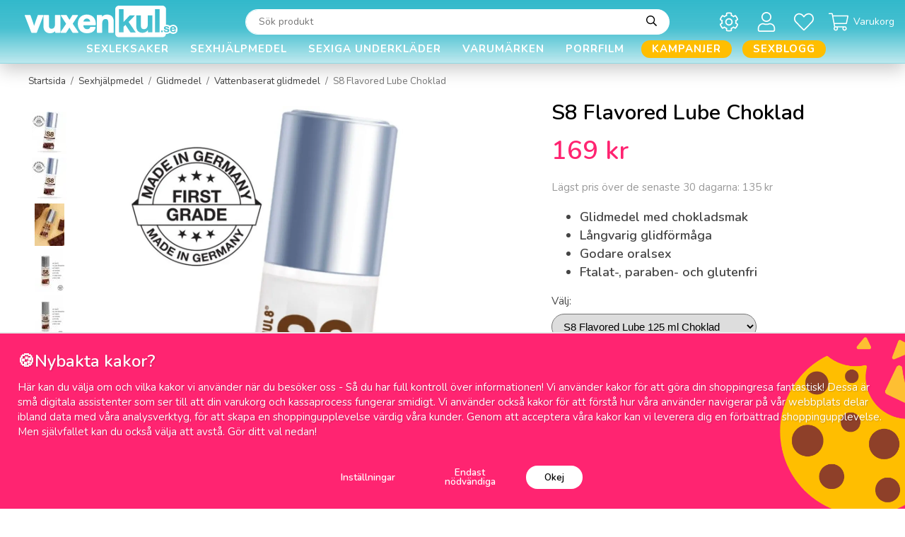

--- FILE ---
content_type: text/html; charset=UTF-8
request_url: https://vuxenkul.se/s8-flavored-lube-choklad/
body_size: 43969
content:
<!doctype html><html lang="sv" class="fonts-loaded"><head><meta charset="utf-8"><title>S8 Flavored Lube 50 ml Choklad - Köp online på Vuxenkul.se</title><meta name="description" content="På Vuxenkul.se kan du köpa S8 Flavored Lube 50 ml Choklad. 1-2 dagars leveranstid - Diskret leverans - Fri frakt."><meta name="keywords" content=""><meta name="robots" content="index, follow"><meta name="viewport" content="width=device-width, initial-scale=1"><!-- WIKINGGRUPPEN 12.4.0 --><link rel="shortcut icon" href="/favicon.png"><link rel="alternate"
type="application/rss+xml"
href="/sexblogg/?feed"><style>body{margin:0}*,*:before,*:after{-moz-box-sizing:border-box;-webkit-box-sizing:border-box;box-sizing:border-box}.wgr-icon{visibility:hidden}body{background-color:#fff}html{font-family:sans-serif;font-size:15px;font-weight:400;line-height:1.45;color:#454545}@media all and (max-width:480px){html{font-size:.9rem}}html.fonts-loaded{font-family:'Nunito',sans-serif}h1,h2,h3,h4,h5,h6{margin-top:0;margin-bottom:10px;font-family:sans-serif;font-weight:600;color:#000}h3,h4,h5,h6{font-weight:600}.fonts-loaded h3,.fonts-loaded h4,.fonts-loaded h5,.fonts-loaded h6{font-family:'Nunito',sans-serif}h1{font-size:30px;font-weight:600;line-height:1.25}.fonts-loaded h1{font-family:'Nunito',sans-serif}h2{font-size:26px;font-weight:600}.fonts-loaded h2{font-family:'Nunito',sans-serif}h3{font-size:22px}h4{font-size:20px}h5{font-size:19px}h6{font-size:14px}p{margin:0 0 10px}b,strong,th{font-weight:600}th,td{text-align:left}img{max-width:100%;height:auto;vertical-align:middle}a{color:#6b6b6b;text-decoration:none}a:hover{text-decoration:underline}input,textarea{padding:8px 10px;border:1px solid #c2c2c2;border-radius:30px;color:#454545;line-height:1.3;background-clip:padding-box}input:focus,textarea:focus{border-color:#aeaeae;outline:none}select{border-radius:30px;padding:8px 12px;font-size:1rem}hr{display:block;height:1px;margin:15px 0;padding:0;border:0;border-top:1px solid #cfcfcf}.l-holder{position:relative;max-width:1900px;margin-left:auto;margin-right:auto}.view-home .l-holder{max-width:none;margin:0}.view-product .l-holder,.view-smaller-layout .l-holder,.view-blog .l-holder{max-width:1200px}@media all and (max-width:1930px){.view-product .l-holder,.view-smaller-layout .l-holder,.view-blog .l-holder{margin-left:auto;margin-right:auto}}@media all and (max-width:1230px){.view-product .l-holder,.view-smaller-layout .l-holder,.view-blog .l-holder{margin-left:15px;margin-right:15px}}@media all and (max-width:1930px){.l-holder{margin-left:15px;margin-right:15px}}@media all and (max-width:768px){.l-holder{margin-top:15px}}.l-constrained{position:relative;max-width:1900px;margin-left:auto;margin-right:auto}@media all and (max-width:1930px){.l-constrained{margin-left:15px;margin-right:15px}}.view-checkout .l-content{display:block}.l-main{flex:1}.l-sidebar,.l-sidebar-primary{width:210px}.l-sidebar-primary{margin-right:20px;float:left}@media all and (max-width:768px){.l-sidebar-primary{display:none}}.l-sidebar{margin-left:30px;float:right}@media all and (max-width:960px){.l-sidebar{display:none}}.neutral-btn{padding:0;border-style:none;background-color:transparent;outline:none;-webkit-appearance:none;-moz-appearance:none;appearance:none;-webkit-user-select:none;-moz-user-select:none;-ms-user-select:none;user-select:none}.grid{margin-left:-20px}.grid:before,.grid:after{content:"";display:table}.grid:after{clear:both}.grid:before,.grid:after{content:"";display:table}.grid:after{clear:both}.grid-item{display:inline-block;padding-left:20px;margin-bottom:20px;vertical-align:top}.grid--small{margin-left:-10px}.grid--small .grid-item{padding-left:10px;margin-bottom:10px}.grid--middle .grid-item{vertical-align:middle}.grid-item-1-1{width:100%}.grid-item-1-2{width:50%}.grid-item-1-3{width:33.33%}.grid-item-2-3{width:66.66%}.grid-item-1-4{width:25%}.grid-item-1-6{width:16.66%}@media all and (max-width:768px){.grid:not(.grid--static) .grid-item-1-4{width:50%}.grid:not(.grid--static) .grid-item-1-6{width:31.33%}}@media all and (max-width:480px){.grid:not(.grid--static){margin-left:0}.grid:not(.grid--static) .grid-item{padding-left:0}.grid:not(.grid--static) .grid-item-1-2,.grid:not(.grid--static) .grid-item-1-3,.grid:not(.grid--static) .grid-item-2-3,.grid:not(.grid--static) .grid-item-1-4{width:100%}.grid:not(.grid--static) .grid-item-1-6{width:50%}}.nav,.nav-block,.nav-float,.start-usp ul{margin:0;padding-left:0;list-style-type:none}.nav>li,.nav>li>a,.start-usp ul>li,.start-usp ul>li>a{display:inline-block}.nav-float>li{float:left}.nav-block>li>a{display:block}.nav-tick li{margin-right:10px}.nav-tick{margin-bottom:10px}.block-list{margin:0;padding-left:0;list-style-type:none}.list-info dd{margin:0 0 15px}.media{margin-bottom:15px}.media,.media-body{overflow:hidden}.media-img{margin-right:15px;float:left}.media-img img{display:block}.table{width:100%;border-collapse:collapse;border-spacing:0}.table td,.table th{padding:0}.default-table{width:100%}.default-table>thead>tr{border-bottom:1px solid #e2e2e2}.default-table>thead th{padding:8px}.default-table>tbody td{padding:8px}.video-wrapper{position:relative;padding-bottom:56.25%;padding-top:25px;height:0;margin-bottom:20px}.video-wrapper iframe{position:absolute;top:0;left:0;width:100%;height:100%}.flexslider{height:0;overflow:hidden}.flexslider .is-flex-lazyload{visibility:hidden}.flexslider a{text-decoration:none}.flex__item{position:relative;display:none;backface-visibility:hidden}.flex__item:first-child{display:block}.is-flex-loading .flex-arrow{visibility:hidden}.is-flex-touch .flex-arrows{display:none}.is-flex-loading .flex-nav{visibility:hidden;opacity:0}.flex-nav{margin-top:15px;margin-bottom:10px;opacity:1;visibility:visible}.flex-nav--paging{position:absolute;bottom:0;right:0;z-index:99;margin-bottom:30px;padding-right:26px;text-align:end}@media all and (max-width:1930px){.flex-nav--paging{margin-bottom:20px}}@media all and (max-width:768px){.flex-nav--paging{margin-bottom:30px}}@media all and (max-width:480px){.flex-nav--paging{margin-bottom:20px}}.flex-nav--paging li{display:inline-block;margin:0 4px}.flex-nav--paging a{display:block;width:6px;height:6px;background:#666;background:rgba(0,0,0,.2);border-radius:100%;cursor:pointer;text-indent:-9999px;-webkit-tap-highlight-color:rgba(0,0,0,0)}.flex-nav--paging .flex-active a{background:#000;cursor:default}.flex-nav--thumbs{overflow:hidden}.flex-nav--thumbs li{width:9%;float:left}.flex-nav--thumbs img{opacity:.7;cursor:pointer}.flex-nav--thumbs img:hover,.flex-active .flex-nav--thumbs img{opacity:1}.flex-nav--thumbs .flex-active{cursor:default}.flex-caption{position:absolute;top:0;bottom:0;width:100%;z-index:8;display:flex;align-items:center;justify-content:flex-end;padding:5px 10px;overflow:hidden}@media all and (max-width:480px){.flex-caption{justify-content:center}}.flex-caption p{position:absolute;left:0;top:0;border-radius:50%;margin-bottom:0;margin-left:23px;margin-top:23px;overflow:hidden;padding-bottom:25px;padding-top:25px;width:76px;box-sizing:content-box;background-color:#000;font-size:18px;font-weight:600;text-align:center}@media all and (max-width:1930px){.flex-caption p{margin-left:18px;margin-top:18px;padding-bottom:20px;padding-top:20px;width:63px;font-size:16px}}@media all and (max-width:960px){.flex-caption p{margin-left:15px;margin-top:15px;padding-bottom:18px;padding-top:18px;width:56px;font-size:14px}}@media all and (max-width:768px){.flex-caption p{margin-left:23px;margin-top:23px;padding-bottom:25px;padding-top:25px;width:76px;font-size:18px}}@media all and (max-width:480px){.flex-caption p{margin-left:18px;margin-top:18px;padding-bottom:20px;padding-top:20px;width:63px;font-size:16px}}.flex-caption .flexslider__text-bottom{padding-bottom:25px;padding-left:15px;padding-right:75px;max-width:475px;text-align:center}@media all and (max-width:960px){.flex-caption .flexslider__text-bottom{padding-right:1em}}@media all and (max-width:480px){.flex-caption .flexslider__text-bottom{padding-left:0;padding-right:0;padding-bottom:0}}.flex-caption h2{margin-bottom:0;font-size:70px;text-align:center}@media all and (max-width:960px){.flex-caption h2{font-size:50px}}@media all and (max-width:768px){.flex-caption h2{font-size:24px}}.flex-caption .btn{background-color:#fff;color:#27b5c8;font-size:16px;text-transform:uppercase}.flex-caption .btn:hover,.flex-caption .btn:active,.flex-caption .btn:focus{background-color:#e6e6e6}@media all and (max-width:1930px){.flex-caption .btn{font-size:12px}}.is-lazyload,img[data-src]{visibility:hidden;opacity:0}img[src]{visibility:visible;opacity:1;transition:opacity .3s}.highlight-bar{margin-bottom:10px;max-width:290px;margin-left:auto;margin-right:auto;font-size:2.4rem;font-weight:600;line-height:1.2;text-align:center;text-transform:uppercase}.highlight-bar .highlight-bar__bold{font-size:2rem;font-weight:900}.breadcrumbs{padding-bottom:7px;margin-bottom:10px;font-size:.9rem}.breadcrumbs>li{color:#777;line-height:1}.breadcrumbs a{color:#444;vertical-align:top}.breadcrumbs .icon{margin-left:2px;margin-right:2px;vertical-align:top;color:#999}.breadcrumbs__divider{margin-left:7px;margin-right:7px}.rss-logo .icon{font-size:14px;vertical-align:middle}.rss-logo a .icon{color:#333}.rss-logo a:hover .icon{color:#db6b27;text-decoration:none}.btn{position:relative;display:inline-block;padding:10px 26px;background-color:#f1f1f1;border-style:none;border-radius:30px;line-height:1;color:#454545;font-weight:600;font-size:.9rem;cursor:pointer;outline-style:none;user-select:none;-webkit-tap-highlight-color:rgba(0,0,0,0)}.btn .icon{vertical-align:middle}.btn:hover,.btn:focus{text-decoration:none;background-color:#e4e4e4}.btn:active{box-shadow:inset 0 3px 5px rgba(0,0,0,.125)}.btn--primary{background-color:#ff2471;color:#fff}.btn--primary:hover,.btn--primary:focus{background-color:#ff5792}.btn--medium{padding:12px 30px;font-size:.9rem}.btn--large{padding:15px 35px;font-size:1rem}.btn--block{width:100%;display:block;padding:12px 30px;font-size:.9rem;text-align:center}.card{margin-bottom:15px}.card__heading{margin:0;padding:7px 10px;background-color:#f1f1f1;font-weight:700;color:#454545}.card__body{padding:10px;border-top-style:none;background:#fff}.topcart{display:flex;align-items:center;color:#000;font-size:14px}.topcart a{color:#000}.topcart__body{display:inline-block;cursor:pointer}.topcart__count,.topcart__subtotal{font-weight:600}.topcart__icon-inner{position:relative;display:inline-block;vertical-align:middle}.topcart__cart-icon{margin-right:7px;margin-left:5px;color:#fff;font-size:28px;vertical-align:top}.topcart__title{color:#fff}.topcart__count{font-weight:600}.topcart__favorites{position:relative;font-size:14px}.topcart__favorites a{color:#000}.topcart__favorites a:hover{text-decoration:none}.topcart__favorites .icon{margin-right:7px;color:#fff;vertical-align:middle;font-size:28px}.is-hover.topcart__favorites .icon{animation:pop 0.25s cubic-bezier(.694,.0482,.335,1) 3}.topcart__favorites__count{color:#fff}.is-add-favorites-item .topcart__favorites__count{animation:cart-count-pop 0.25s cubic-bezier(.694,.0482,.335,1)}.is-new-cart-item .topcart__count{animation:cart-count-pop 0.25s cubic-bezier(.694,.0482,.335,1)}.popcart{display:none}.filtermenu{margin:0;padding-left:0;list-style-type:none}.filtermenu li:last-child{border-bottom:0}.filtermenu__item{padding:6px;background-color:#f1f1f1}.filtermenu__item--heading{padding:8px 10px;background:#222;color:#fff;font-weight:600}.product-filter{display:block;overflow:hidden;margin-top:10px;margin-bottom:10px;padding:0;border:1px solid #e2e2e2;border-radius:26px}@media all and (max-width:768px){.product-filter{display:block}}.product-filter input[type="radio"]+label:before,.product-filter input[type="checkbox"]+label:before{border-radius:30px}.product-filter__btn{width:100%;padding:10px;display:flex;align-items:center;justify-content:space-between}.product-filter__body{display:none;padding:15px 15px 0}.grid-gallery{margin:0;padding-left:0;list-style-type:none;display:grid;grid-template-columns:repeat(4,1fr);grid-gap:15px;margin-bottom:15px}.no-cssgrid .grid-gallery{margin-left:-15px}.no-cssgrid .grid-gallery>li{display:inline-block;vertical-align:top;width:calc(99.99%/4 - 15px);margin-left:15px;margin-bottom:15px}.view-category .grid-gallery,.view-product .grid-gallery,.view-search .grid-gallery,.view-campaigns .grid-gallery,.autocomplete .grid-gallery{display:grid;grid-template-columns:repeat(4,1fr);grid-gap:15px;margin-bottom:15px}.no-cssgrid .view-category .grid-gallery,.no-cssgrid .view-product .grid-gallery,.no-cssgrid .view-search .grid-gallery,.no-cssgrid .view-campaigns .grid-gallery,.no-cssgrid .autocomplete .grid-gallery{margin-left:-15px}.no-cssgrid .view-category .grid-gallery>li,.no-cssgrid .view-product .grid-gallery>li,.no-cssgrid .view-search .grid-gallery>li,.no-cssgrid .view-campaigns .grid-gallery>li,.no-cssgrid .autocomplete .grid-gallery>li{display:inline-block;vertical-align:top;width:calc(99.99%/4 - 15px);margin-left:15px;margin-bottom:15px}@media all and (max-width:1930px){.grid-gallery,[class^=view-] .grid-gallery{display:grid;grid-template-columns:repeat(4,1fr);grid-gap:15px;margin-bottom:15px}.no-cssgrid .grid-gallery,.no-cssgrid [class^=view-] .grid-gallery{margin-left:-15px}.no-cssgrid .grid-gallery>li,.no-cssgrid [class^=view-] .grid-gallery>li{display:inline-block;vertical-align:top;width:calc(99.99%/4 - 15px);margin-left:15px;margin-bottom:15px}}@media all and (max-width:960px){.grid-gallery,[class^=view-] .grid-gallery{display:grid;grid-template-columns:repeat(3,1fr);grid-gap:15px;margin-bottom:15px}.no-cssgrid .grid-gallery,.no-cssgrid [class^=view-] .grid-gallery{margin-left:-15px}.no-cssgrid .grid-gallery>li,.no-cssgrid [class^=view-] .grid-gallery>li{display:inline-block;vertical-align:top;width:calc(99.99%/3 - 15px);margin-left:15px;margin-bottom:15px}}@media all and (max-width:480px){.grid-gallery,[class^=view-] .grid-gallery{display:grid;grid-template-columns:repeat(2,1fr);grid-gap:15px;margin-bottom:15px}.no-cssgrid .grid-gallery,.no-cssgrid [class^=view-] .grid-gallery{margin-left:-15px}.no-cssgrid .grid-gallery>li,.no-cssgrid [class^=view-] .grid-gallery>li{display:inline-block;vertical-align:top;width:calc(99.99%/2 - 15px);margin-left:15px;margin-bottom:15px}}@media all and (max-width:1930px){.grid-gallery--categories,[class^=view-] .grid-gallery--categories{display:grid;grid-template-columns:repeat(3,1fr);grid-gap:15px;margin-bottom:15px}.no-cssgrid .grid-gallery--categories,.no-cssgrid [class^=view-] .grid-gallery--categories{margin-left:-15px}.no-cssgrid .grid-gallery--categories>li,.no-cssgrid [class^=view-] .grid-gallery--categories>li{display:inline-block;vertical-align:top;width:calc(99.99%/3 - 15px);margin-left:15px;margin-bottom:15px}}@media all and (max-width:960px){.grid-gallery--categories,[class^=view-] .grid-gallery--categories{display:grid;grid-template-columns:repeat(2,1fr);grid-gap:15px;margin-bottom:15px}.no-cssgrid .grid-gallery--categories,.no-cssgrid [class^=view-] .grid-gallery--categories{margin-left:-15px}.no-cssgrid .grid-gallery--categories>li,.no-cssgrid [class^=view-] .grid-gallery--categories>li{display:inline-block;vertical-align:top;width:calc(99.99%/2 - 15px);margin-left:15px;margin-bottom:15px}}@media all and (max-width:480px){.grid-gallery--categories,[class^=view-] .grid-gallery--categories{display:grid;grid-template-columns:repeat(1,1fr);grid-gap:15px;margin-bottom:15px}.no-cssgrid .grid-gallery--categories,.no-cssgrid [class^=view-] .grid-gallery--categories{margin-left:-15px}.no-cssgrid .grid-gallery--categories>li,.no-cssgrid [class^=view-] .grid-gallery--categories>li{display:inline-block;vertical-align:top;width:calc(99.99%/1 - 15px);margin-left:15px;margin-bottom:15px}}.view-home .grid-gallery--categories{display:grid;grid-template-columns:repeat(3,1fr);grid-gap:9px;margin-bottom:9px;margin-top:30px;margin-bottom:30px}.no-cssgrid .view-home .grid-gallery--categories{margin-left:-9px}.no-cssgrid .view-home .grid-gallery--categories>li{display:inline-block;vertical-align:top;width:calc(99.99%/3 - 9px);margin-left:9px;margin-bottom:9px}@media all and (max-width:768px){.view-home .grid-gallery--categories{display:grid;grid-template-columns:repeat(2,1fr);grid-gap:9px;margin-bottom:9px;margin-bottom:15px;margin-top:15px}.no-cssgrid .view-home .grid-gallery--categories{margin-left:-9px}.no-cssgrid .view-home .grid-gallery--categories>li{display:inline-block;vertical-align:top;width:calc(99.99%/2 - 9px);margin-left:9px;margin-bottom:9px}}@media all and (max-width:480px){.view-home .grid-gallery--categories{display:grid;grid-template-columns:repeat(1,1fr);grid-gap:9px;margin-bottom:9px}.no-cssgrid .view-home .grid-gallery--categories{margin-left:-9px}.no-cssgrid .view-home .grid-gallery--categories>li{display:inline-block;vertical-align:top;width:calc(99.99%/1 - 9px);margin-left:9px;margin-bottom:9px}}.row-gallery{margin:0;padding-left:0;list-style-type:none}.row-gallery>li{margin-bottom:15px}.list-gallery{margin:0;padding-left:0;list-style-type:none}.list-gallery>li{margin-bottom:15px}.list-gallery>li:last-child{margin-bottom:0}.header-bar{padding-top:5px;padding-bottom:4px;background:#000;font-size:12px;font-weight:600}@media all and (max-width:768px){.header-bar{display:none}}.header-bar-sections{display:flex;align-items:center;justify-content:space-between}.header-bar__nav{display:inline-block;vertical-align:middle}.header-bar__nav li{margin-right:25px;vertical-align:middle}@media all and (max-width:1930px){.header-bar__nav li{margin-right:20px}}@media all and (max-width:960px){.header-bar__nav li{margin-right:7px}}.header-bar__nav li:last-of-type{margin-right:0}.header-bar__nav a{color:#fff}.header-bar__nav .input-select,.header-bar__nav .input-select select{background-color:#000;color:#fff}.header-bar__text{display:inline-block;color:#fff;vertical-align:middle}.header-bar__text p{margin-bottom:0}.header-bar__text ul{margin:0;padding:0;list-style:none}.header-bar__text li{display:inline-block;margin-left:25px}@media all and (max-width:1930px){.header-bar__text li{margin-left:20px}}@media all and (max-width:960px){.header-bar__text li{margin-left:7px}}.header-bar__text li:first-of-type{margin-left:0}.header-holder{position:relative;position:-webkit-sticky;position:sticky;top:0;left:0;z-index:100;margin-bottom:15px;background-color:#27b5c8;box-shadow:1px 1px 3px rgba(0,0,0,.2)}.view-home .header-holder{margin-bottom:0}@media all and (max-width:768px){.header-holder{display:none}}.header{background-color:#27b5c8}@media all and (max-width:768px){.header{display:none}}.header-sections{position:relative;display:flex;align-items:center;padding-top:1em;background:#27b5c8}.header-sections__col-1{max-width:270px;flex-shrink:0}@media all and (max-width:960px){.header-sections__col-1{max-width:250px}}.header-sections__col-2{width:100%;padding-left:53px;padding-right:53px}.header-sections__col-3{display:flex;align-items:center;flex-shrink:0}.header-logo{display:inline-block;margin-left:20px;max-width:100%}.cart-desktop-icon--overlay{position:absolute;inset:0;display:none;background-color:rgba(0,0,0,.5)}.cart-desktop-dropdown-ol{display:none}.cart-desktop-dropdown{display:none}.cart-desktop-icon{cursor:pointer}.m-header{position:relative;position:-webkit-sticky;position:sticky;top:0;z-index:1000;display:none;align-items:center;justify-content:space-between;height:65px;padding-left:10px;padding-right:10px;background:#27b5c8;border-bottom:1px solid #e9e9e9}@media all and (max-width:768px){.m-header{display:flex}}@media all and (max-width:480px){.m-header{height:50px}}@media screen and (orientation:landscape){.m-header{position:relative}}.m-header__col-1,.m-header__col-2,.m-header__col-3{-webkit-box-flex:1;-ms-flex:1;flex:1;-webkit-box-align:center;-ms-flex-align:center;align-items:center}.m-header__col-1{-webkit-box-pack:start;-ms-flex-pack:start;justify-content:flex-start}.m-header__col-2{-webkit-box-pack:center;-ms-flex-pack:center;justify-content:center;text-align:center}.m-header__col-3{-webkit-box-pack:end;-ms-flex-pack:end;justify-content:flex-end;text-align:right}.m-header__logo{display:inline-block}.m-header__logo img{max-width:155px;max-height:65px;padding-top:5px;padding-bottom:5px}@media all and (max-width:480px){.m-header__logo img{max-width:135px;max-height:50px}}.m-header__logo img:hover,.m-header__logo img:active{opacity:.8}.m-header__logo a{-webkit-tap-highlight-color:rgba(0,0,0,0)}.m-header__item{width:35px;color:#fff;font-size:21px;line-height:1;-webkit-tap-highlight-color:rgba(0,0,0,0)}.m-header__item .icon{vertical-align:top}.m-header__item--search{font-size:18px}.m-header__item--cart-inner{position:relative;display:inline-block}.m-header__item--cart-count,.m-header__item--favorites-count{position:absolute;top:-7px;right:-11px;height:17px;width:17px;background:#db1d3c;border-radius:50%;line-height:17px;font-size:10px;color:#fff;text-align:center}.m-header__item--favorites{position:relative;margin-right:6px}.is-hover.m-header__item--favorites .icon{animation:pop 0.25s cubic-bezier(.694,.0482,.335,1) 3}.m-header__item--favorites-count{top:-2px}.is-add-favorites-item .m-header__item--favorites-count{animation:cart-count-pop 0.25s cubic-bezier(.694,.0482,.335,1)}.icon{display:inline-block;width:1em;height:1em;stroke-width:0;stroke:currentColor;fill:currentColor;pointer-events:none}.icon--small{font-size:.8rem}.icon--medium{font-size:1.2rem}.icon--large{font-size:3rem}.icon-on,.is-active .icon-off,.is-hover .icon-off{display:none}.is-active .icon-on,.is-hover .icon-on{display:inline}input[type="radio"],input[type="checkbox"]{display:none;display:inline-block\9}input[type="radio"]+label,input[type="checkbox"]+label{cursor:pointer}input[type="radio"]+label:before,input[type="checkbox"]+label:before{display:inline-block;display:none\9;width:12px;height:12px;margin-right:4px;margin-top:3px;border:1px solid #a9a9a9;border-radius:2px;background:#f9f9f9;background:linear-gradient(#f9f9f9,#e9e9e9);vertical-align:top;content:''}input[type="radio"]+label:before{border-radius:50%}input[type="radio"]:checked+label:before{background:#f9f9f9 url(//wgrremote.se/img/mixed/checkbox-radio-2.png) center no-repeat;background-size:6px}input[type="checkbox"]:checked+label:before{background:#f9f9f9 url(//wgrremote.se/img/mixed/checkbox-box-2.png) center no-repeat;background-size:8px}input[type="radio"]:disabled+label:before,input[type="checkbox"]:disabled+label:before{background:#bbb;cursor:default}.label-wrapper{padding-left:20px}.label-wrapper>label{position:relative}.label-wrapper>label:before{position:absolute;margin-left:-20px}.input-form input,.input-form textarea{width:100%}.input-form__row{margin-bottom:8px}.input-form label{display:inline-block;margin-bottom:2px}.max-width-form{max-width:300px}.max-width-form-x2{max-width:400px}.input-table{display:table}.input-table__item{display:table-cell;white-space:nowrap}.input-table--middle .input-table__item{vertical-align:middle}.input-group{display:flex}.input-group--cramped .btn{border-radius:30px}.input-group--cramped *:first-child{border-top-right-radius:0;border-bottom-right-radius:0}.input-group--cramped *:last-child{border-top-left-radius:0;border-bottom-left-radius:0}.input-group--cramped input:first-child{border-right:0}.input-group--cramped input:last-child{border-left:0}.input-group__item{width:50%}.input-group__item:first-child{margin-right:2%}.input-group-1-4 .input-group__item{width:70%}.input-group-1-4 .input-group__item:first-child{width:28%}.input-select{position:relative;display:inline-flex;align-items:center}.input-select select{width:100%;height:100%;padding:5px 15px 5px 0;-webkit-appearance:none;-moz-appearance:none;appearance:none;border-style:none;background:none;font:inherit;line-height:normal;outline:none}.input-select select::-ms-expand{display:none}.input-select .icon{position:absolute;top:0;right:0;bottom:0;margin:auto;font-size:20px}.input-select--box{border:1px solid #d9d9d9;border-radius:30px}.input-select--box select{padding:8px 30px 8px 15px}.input-select--box--small select{padding:5px 25px 5px 10px}.input-select--box .icon{right:10px}.product-item{position:relative;overflow:hidden}.product-item:hover{overflow:inherit;z-index:3}.product-item:hover img{transform:scale(1)}.product-item__inner{display:flex;flex-direction:column;border-radius:30px;min-height:100%;padding:15px;background:#fff;text-align:center;cursor:pointer}.show-details .product-item__inner{position:absolute;top:0;left:0;z-index:1;width:100%;box-shadow:0 0 10px rgba(0,0,0,.1)}.slick-slide .product-item__inner{box-shadow:none}@media all and (max-width:768px){.product-item__inner{padding:10px;-webkit-tap-highlight-color:rgba(0,0,0,0)}}.product-item__inner .price{font-size:20px;vertical-align:middle}.product-item__main{display:flex;flex-direction:column;flex-grow:1;flex-shrink:0;flex-basis:auto}.product-item__img{position:relative;padding-bottom:60%;margin-bottom:10px;overflow:hidden}.product-item__img img{position:absolute;top:0;right:0;bottom:0;left:0;margin:auto;max-height:100%;width:auto;transform:scale(.95);transition:transform 0.3s ease-in-out}.product-item__banner-holder{height:41px}@media all and (max-width:480px){.product-item__banner-holder{height:36px}}.product-item__banner{position:absolute;top:10px;left:10px;display:inline-block;border-radius:30px;margin-bottom:15px;margin-left:auto;margin-right:auto;padding:3px 12px 1px;max-width:100%;width:auto;background-color:#ff2471;color:#fff;font-size:15px;font-weight:600;text-align:center}@media all and (max-width:480px){.product-item__banner{font-size:13px}}.product-item__banner.product-item__banner_v2{position:relative;z-index:0;left:0;display:inline-block;border-radius:30px;margin-bottom:15px;margin-left:auto;margin-right:auto;padding:3px 12px 1px;max-width:100%;width:auto;background-color:#d9d9d9;color:#fff;box-shadow:none}@media all and (max-width:480px){.product-item__banner.product-item__banner_v2{font-size:11px}}.product-item__rating{height:22px;overflow:hidden}.product-item__rating-counting{position:relative;top:-1px;font-size:12px}.product-item__heading{margin-bottom:5px;font-size:15px;font-weight:400;color:#000}.product-item__body{margin-top:auto}.product-item__select-area{margin-bottom:7px}.product-item__stock{margin-right:5px;font-size:8px;vertical-align:middle}.product-item__stock--in{color:#3eac0d}.product-item__stock--back{color:#eba709}.product-item__stock--low{color:#114b85}.product-item__stock--out{color:#d4463d}.product-item__favorite-icon{color:#b6b6b6;font-size:14px}.product-item__favorite-icon .icon{z-index:1}.is-active.product-item__favorite-icon .icon{color:#db1d3c}.is-hover.product-item__favorite-icon .icon{animation:pop 0.25s cubic-bezier(.694,.0482,.335,1)}.product-item__details{padding-top:10px;display:none}.show-details .product-item__details{display:block}.list-gallery .product-item{border:none;padding:0}.category-item{position:relative;padding:8px;border:1px solid #e9e9e9;background:#fff;text-align:center;cursor:pointer}@media all and (max-width:768px){.category-item{-webkit-tap-highlight-color:rgba(0,0,0,0)}}.category-item__img{position:relative;padding-bottom:80%;margin-bottom:7px}.category-item__img img{position:absolute;top:0;right:0;bottom:0;left:0;margin:auto;max-height:100%}.category-item__heading a{text-decoration:none;color:#000}.category-item--card{padding:0;border-style:none;background:#fff}.category-item--card .category-item__img{margin-bottom:0}.category-item--card .category-item__body{padding-bottom:25px;padding-left:28px;padding-right:15px;text-align:start}.category-item--card .category-item__body__title{margin-bottom:0;color:#000;font-size:24px;font-weight:600}@media all and (max-width:768px){.category-item--card .category-item__body__title{font-size:20px}}.category-item--card .btn{padding:0;background-color:transparent;color:#666;font-size:14px;font-weight:400}.product-item-row{padding:15px;border:1px solid #e9e9e9;overflow:hidden;cursor:pointer}@media all and (max-width:480px){.product-item-row .btn:not(.btn--primary){display:none}.product-item-row .btn{padding:6px 12px}}.product-item-row__checkbox-area{float:left}.product-item-row__img{float:left;width:80px;margin-right:15px;text-align:center}.product-item-row__img img{max-height:80px}.product-item-row__footer{float:right;margin-left:15px;text-align:right}.product-item-row__body{overflow:hidden}.product-item-row__price{margin-bottom:10px}.menubar{padding-top:.2em}@media all and (max-width:768px){.menubar{display:none}}.menubar-inner{display:flex;align-items:center;justify-content:space-between}.site-nav{display:flex;width:100%}@media all and (max-width:960px){.site-nav{margin-right:15px}}.site-nav>li:first-child>a{padding-left:0}.site-nav>li>a{display:flex;align-items:center;padding:0 15px;height:42px;color:#fff;font-size:15px;font-weight:600;letter-spacing:1px;text-align:center;text-transform:uppercase}@media all and (max-width:1230px){.site-nav>li>a{padding:0 9px;font-size:13px}}@media all and (max-width:960px){.site-nav>li>a{padding:0 10px;font-size:12px}}.site-nav>li>a.selected{color:#333;text-decoration-line:underline}.site-nav>li .campaign-menu{color:#ff2471}.site-nav>li>.campaign-menu.selected{color:#ff2471;text-decoration-line:underline}.site-nav__home .icon{position:relative;vertical-align:middle}.dropdown{display:none}.listmenu{margin:0;padding-left:10px;list-style-type:none}.listmenu a{padding-top:2px;padding-bottom:2px;position:relative;display:block;font-size:.9rem;color:#222}.listmenu a:hover{color:#000;text-decoration:underline}.listmenu a>span:first-child{display:inline-block;overflow:hidden;max-width:calc(85%);text-overflow:ellipsis}.listmenu .selected{font-weight:600}li .listmenu{display:none}.is-listmenu-opened>.listmenu{display:block}.listmenu-0{padding:15px;background:#f1f1f1}.listmenu-0>li>a{padding-top:2px 17px 2px 10px;font-weight:400}.listmenu-0>li>.selected,.listmenu-0>li>.selected .menu-node{color:#1a1a1a;font-weight:600}.listmenu-1{padding-top:4px;padding-bottom:4px;padding-left:15px}.listmenu-1>li>a{padding-top:4px;padding-bottom:4px}.menu-node{position:absolute;top:0;right:0;bottom:0;margin:auto;width:25px;height:12px;font-size:12px;color:#454545;text-align:center}@media all and (max-width:768px){.menu-node{width:40px;height:100%;text-align:center;line-height:49px;font-size:22px}}.special-menu{position:relative;position:sticky;top:120px;margin-bottom:20px;max-height:calc(100vh - 190px);overflow-y:auto}.is-autocomplete-sticky .special-menu{max-height:calc(100vh - 125px)}.special-menu .hide-for-sidebar{display:none}.special-menu img{width:100%;height:auto}.menu-editable{position:relative;max-width:193px;font-size:12px}.menu-editable h4{color:#fff;font-size:16px;font-weight:600;text-transform:uppercase}.menu-editable a{color:#fff}.menu-editable a:hover{text-decoration:none}.menu-editable .grid-item,.menu-editable p,.menu-editable h1,.menu-editable h2,.menu-editable h3,.menu-editable h4,.menu-editable h5,.menu-editable h6{margin-bottom:0}.menu-editable>.grid,.menu-editable>a>.grid{margin-bottom:10px}.menu-editable>.grid>.grid-item>.grid-content,.menu-editable>a>.grid>.grid-item>.grid-content{position:relative;border-radius:30px;overflow:hidden}.menu-editable .grid .grid{position:absolute;bottom:0;left:0;right:0;top:0;display:flex;align-items:center;justify-content:center;padding:10px;color:#fff}.special-listmenu a,.special-listmenu>li>span{position:relative;display:flex;align-items:center;-ms-flex-pack:center;max-width:193px;cursor:pointer}.special-listmenu a:hover,.special-listmenu>li>span:hover{text-decoration:none}.special-listmenu a .cat-title,.special-listmenu>li>span .cat-title{display:block;overflow:hidden;padding-right:10px;width:100%;text-overflow:ellipsis}.special-listmenu a .cat-img,.special-listmenu>li>span .cat-img{flex-shrink:0;width:30%}.special-listmenu a .menu-node,.special-listmenu>li>span .menu-node{position:absolute;bottom:0;left:0;right:0;top:0;height:auto;width:auto}.special-listmenu .special-listmenu{display:none}.special-listmenu .is-listmenu-opened>.special-listmenu{display:block}.special-listmenu-0>li>a,.special-listmenu-1>li>a,.special-listmenu-0>li>span,.special-listmenu-1>li>span{border-radius:30px;height:78px;overflow:hidden;padding-left:10px;background:#f1f1f1;color:#000;font-size:14px;font-weight:600;text-overflow:ellipsis;text-transform:uppercase}.special-listmenu-0>li>a:hover,.special-listmenu-1>li>a:hover,.special-listmenu-0>li>span:hover,.special-listmenu-1>li>span:hover{background:#e2e2e2;-moz-transition:all 0.12s ease-in;-webkit-transition:all 0.12s ease-in;-o-transition:all 0.12s ease-in;transition:all 0.12s ease-in}.special-listmenu-0>li>a,.special-listmenu-0>li>span{margin-bottom:10px}.special-listmenu-1>li{margin-bottom:10px}.special-listmenu-1>li>a,.special-listmenu-1>li>span{border:1px solid #f1f1f1;background:#fff}.special-listmenu-1>li>a:hover,.special-listmenu-1>li>span:hover{background:#f7f7f7}.special-listmenu-2 a{position:relative;border-bottom:1px solid #f1f1f1;min-height:54px;padding-bottom:7px;padding-top:7px;color:#000}.special-listmenu-2 a:hover{color:#777}.special-listmenu-2 a.selected:before{position:absolute;bottom:100%;left:0;right:0;height:7px;background-image:url(/frontend/view_desktop/design/shadow.png?v3);background-repeat:no-repeat;background-position:center;content:""}.special-listmenu-2 a.selected:after{position:absolute;top:100%;left:0;right:0;height:7px;background-image:url(/frontend/view_desktop/design/shadow2.png?v3);background-repeat:no-repeat;background-position:center;content:""}.special-listmenu-2 a .cat-img{order:1;border-radius:50%;height:40px;margin-right:10px;overflow:hidden;width:40px;line-height:40px}.special-listmenu-2 a .cat-title{order:2}.special-listmenu-2 li:last-of-type>a{border-style:none}.show-all.selected-level--1{border:2px solid #ccc}.price{font-weight:600;color:#ff2471}.price-discount{color:#ff2471}.price-original{color:#666;font-size:16px;text-decoration:line-through}.site-search{display:flex;flex-shrink:0;margin-left:auto;margin-right:auto;max-width:600px;overflow:hidden;width:100%}.site-search .icon{vertical-align:top}.site-search .preloader{left:auto;right:15px}.site-search__col-1{position:relative;border-bottom:1px solid #fff;border-left:1px solid #fff;border-top:1px solid #fff;border-bottom-left-radius:30px;border-top-left-radius:30px;width:100%}.site-search__col-2{height:36px}.site-search__input{border:none;border-top-right-radius:0;border-bottom-right-radius:0;height:34px;padding-left:18px;overflow:hidden;font-size:14px;text-overflow:ellipsis;white-space:nowrap}.site-search__input::-ms-clear{display:none}.site-search__btn{padding:0;border-style:none;background-color:transparent;outline:none;-webkit-appearance:none;-moz-appearance:none;appearance:none;-webkit-user-select:none;-moz-user-select:none;-ms-user-select:none;user-select:none;border:1px solid #fff;border-left-style:none;border-bottom-right-radius:30px;border-top-right-radius:30px;height:100%;line-height:1;padding-left:17px;padding-right:17px;background-color:#fff;font-size:15px}.site-search__btn .icon{color:#000;vertical-align:baseline}.site-search__btn:focus{opacity:.8}.autocomplete{position:fixed;left:0;right:0;top:120px;z-index:1001;border-radius:30px 30px;display:none;max-height:80vh;margin-top:20px;overflow-y:auto;padding:20px;width:100%;background:#fff;box-shadow:0 2px 8px rgba(0,0,0,.25);color:#222;transition:top 0.5s}@media all and (max-width:1930px){.autocomplete{margin-left:15px;margin-right:15px;width:auto}}@media all and (max-width:768px){.autocomplete{position:fixed;top:0!important;bottom:0;margin-top:0;margin-left:0;margin-right:0;max-height:none;padding:0;background:rgba(0,0,0,.3);box-shadow:none;border-radius:0}}.is-autocomplete-sticky .autocomplete{top:84px}.is-autocomplete-active .autocomplete{display:block}@media all and (max-width:768px){.autocomplete-content{padding:15px 15px 100px;height:100%;overflow-y:auto;user-select:none;-webkit-overflow-scrolling:touch!important}.is-autocomplete-open body,.is-autocomplete-active .autocomplete{background:#fff}.is-autocomplete-open body{overflow:hidden}.is-autocomplete-open .autocomplete{display:block}.is-autocomplete-open .m-nav{display:none}}.sort-section{margin-top:5px;margin-bottom:20px}.sort-section>li{margin-right:4px}.sort-section-heading{display:flex;align-items:center;border-top-left-radius:30px;border-bottom-left-radius:30px;padding-left:15px;padding-right:15px;background:#eee;border:1px solid #d9d9d9;border-right:0;border-top-left-radius:3px;border-bottom-left-radius:3px;font-weight:600}.sort-section-select{border-top-left-radius:0;border-bottom-left-radius:0}@media all and (max-width:768px){.sort-section-select{width:100%}}.l-product{overflow:hidden}.l-product-col-1,.l-product-col-3{width:60%;float:left;overflow:hidden}.l-product-col-2{float:right;width:40%;padding-left:20px}.l-product-col-3{clear:right}@media all and (max-width:600px){.l-product-col-1,.l-product-col-2,.l-product-col-3{width:auto;padding-left:0;padding-right:0;float:none}}.product-carousel{position:relative;margin-bottom:15px;margin-left:70px;overflow:hidden}.product-carousel,.product-carousel__item{max-height:650px}@media all and (max-width:480px){.product-carousel,.product-carousel__item{max-height:250px}}.product-carousel__item{text-align:center;position:relative}.product-percent{position:absolute;top:2%;left:2%;z-index:10;display:inline-block;border-radius:15px;overflow:hidden;padding:6px 15px;background-color:#ff2471;color:#fff;font-size:20px;font-weight:600;text-align:center}.product-carousel__link{display:block;height:0;width:100%;cursor:pointer;cursor:-webkit-zoom-in;cursor:-moz-zoom-in;cursor:zoom-in}.product-carousel__img{position:absolute;top:0;left:0;right:0;bottom:0;margin:auto;max-height:100%;object-fit:contain}.video-holder iframe{position:absolute;bottom:0;left:0;right:0;top:0;height:100%;width:100%}.video-thumb{cursor:pointer}.product-thumbs-holder{position:absolute;bottom:30px;left:0;top:0;overflow-y:auto;width:60px;-ms-overflow-style:-ms-autohiding-scrollbar;scrollbar-width:none}.product-thumbs-holder::-webkit-scrollbar{display:none;width:0!important}.product-thumbs{font-size:0}.product-thumbs li{display:flex;align-items:center;justify-content:center;flex-shrink:0;height:65px;width:60px;text-align:center}.product-thumbs img,.product-thumbs svg{margin-bottom:2px;max-height:60px;max-width:60px;cursor:pointer}.product-thumbs svg{height:100%;max-width:40px;width:100%}.product-thumbs-arrows{display:none}.product-title{margin-bottom:10px}.productpage__banner{border-radius:30px;display:inline-block;padding:8px 12px;color:#fff;font-weight:600}.product-option-form{width:100%;max-width:300px}.product-option-form select{width:100%}.product-option-spacing{padding-right:10px;padding-bottom:7px}.product-top-rating{margin-top:15px}.product-top-rating .top-rating{display:inline-flex;align-items:center;cursor:pointer}.product-top-rating .top-rating__text{font-size:1.2rem;font-weight:600}.product-top-rating .icon{margin-right:2px;font-size:1.5rem}.product-cart-button-wrapper{margin-bottom:15px}@media all and (max-width:480px){.product-cart-button-wrapper .btn--primary{display:block;text-align:center;width:100%}}.product-cart-button-wrapper .btn--primary{font-size:1.4rem;font-weight:400}.product-cart-button-wrapper .is-favorites-add{display:flex;align-items:center;justify-content:center;border-radius:50%;height:41px;margin-left:8px;padding:0;width:41px}.product-cart-button-wrapper .is-favorites-add svg{font-size:1.1rem;fill:#ff2471}.input-wrapper{display:inline-flex;align-items:center;border:1px solid;border-radius:32px;margin-bottom:15px;padding-left:20px;padding-right:20px}.input-wrapper .productpage-quantity-span{display:flex;align-items:center;cursor:pointer}.input-wrapper .product-quantity{border-style:none;margin-right:10px;margin-left:10px;padding-top:10px;padding-bottom:10px;width:41px;font-weight:600;text-align:center}.product-custom-fields{margin-left:5px;margin-top:10px}.product-price-field{margin-bottom:15px}.product-price-field .price{font-size:2.4rem}@media all and (max-width:480px){.product-price-field .price{font-size:22px}}.campaign-info__price{color:#999;font-size:1.4rem;text-decoration:line-through;margin-right:10px}.product-stock-item{display:none}.product-stock-item .icon{vertical-align:middle;font-size:16px}.product-warehouse-stock{margin-bottom:15px}.product-warehouse-row .icon{vertical-align:middle;font-size:16px}.active-product-stock-item{display:block}.product-stock-item__text{vertical-align:middle}.in-stock .icon{color:#3eac0d}.on-order .icon{color:#eba709}.soon-out-of-stock .icon{color:#114b85}.out-of-stock>.icon{color:#d4463d}.product-part-payment-klarna{margin-bottom:10px}.is-hidden{display:none!important}.clearfix:before,.clearfix:after{content:"";display:table}.clearfix:after{clear:both}.clear{clear:both}.flush{margin:0!important}.wipe{padding:0!important}.right{float:right!important}.left{float:left!important}.float-none{float:none!important}.text-left{text-align:left!important}.text-center{text-align:center!important}.text-right{text-align:right!important}.align-top{vertical-align:top!important}.align-middle{vertical-align:middle!important}.align-bottom{vertical-align:bottom!important}.go:after{content:"\00A0" "\00BB"!important}.stretched{width:100%!important}.center-block{display:block;margin-left:auto;margin-right:auto}.vertical-center{display:flex;align-items:center}.space-between{display:flex;justify-content:space-between}.vertical-center-space-between{display:flex;align-items:center;justify-content:space-between}.muted{color:#999}.info{font-size:.7rem;color:#777}.brand{color:#f1f1f1}.reset-line-height{line-height:1}.mr-small{margin-right:5px}.ml-small{margin-left:5px}.mt-small{margin-top:5px}.mb-small{margin-bottom:5px}.mr{margin-right:15px}.ml{margin-left:15px}.mt{margin-top:15px}.mb{margin-bottom:15px}@media all and (max-width:960px){.hide-for-xlarge{display:none!important}}@media all and (max-width:768px){.hide-for-large{display:none!important}.hide-on-touch{display:none}}@media all and (max-width:480px){.hide-for-medium{display:none!important}}@media all and (max-width:320px){.hide-for-small{display:none!important}}@media all and (min-width:769px){.hide-on-desktop{display:none}}.editable-campaignpage{margin-right:100px;margin-left:100px;margin-bottom:25px}</style><link rel="preload" href="/css/compiled/compiled_1.css?v=1566" as="style"
onload="this.onload=null;this.rel='stylesheet'"><noscript><link rel="stylesheet" href="/css/compiled/compiled_1.css?v=1566"></noscript><link rel="canonical" href="https://vuxenkul.se/s8-flavored-lube-choklad/"><link rel="alternate" hreflang="sv" href="https://vuxenkul.se/s8-flavored-lube-choklad/"><link rel="alternate" hreflang="en" href="https://vuxenkul.com/s8-flavored-lube-choklad/"><link rel="alternate" hreflang="es" href="https://vuxenkul.es/s8-flavored-lube-choklad/"><script>window.dataLayer = window.dataLayer || [];
function gtag(){dataLayer.push(arguments);}
gtag('consent', 'default', {
'ad_storage': 'denied',
'analytics_storage': 'denied',
'ad_user_data': 'denied',
'ad_personalization': 'denied'
});
window.updateGoogleConsents = (function () {
let consents = {};
let timeout;
const addConsents = (function() {
let executed = false;
return function() {
if (!executed) {
executed = true;
gtag('consent', 'update', consents);
delete window.updateGoogleConsents;
}
}
})();
return function (obj) {
consents = { ...consents, ...obj };
clearTimeout(timeout);
setTimeout(addConsents, 25);
}
})();</script><script>document.addEventListener('DOMContentLoaded', function(){
$(document).on('acceptCookies3', function() {
$('body').append(atob('PHNjcmlwdD51cGRhdGVHb29nbGVDb25zZW50cyh7ICdhbmFseXRpY3Nfc3RvcmFnZSc6ICdncmFudGVkJyB9KTs8L3NjcmlwdD4='));
});
});</script><script>document.addEventListener('DOMContentLoaded', function(){
$(document).on('denyCookies3', function() {
$('body').append(atob('PHNjcmlwdD51cGRhdGVHb29nbGVDb25zZW50cyh7ICdhbmFseXRpY3Nfc3RvcmFnZSc6ICdkZW5pZWQnIH0pOzwvc2NyaXB0Pg=='));
});
});</script><script>if (typeof dataLayer == 'undefined') {var dataLayer = [];} dataLayer.push({"ecommerce":{"currencyCode":"SEK","detail":{"products":[{"name":"S8 Flavored Lube Choklad","id":"SC2883-2","price":169,"category":""}]}}}); dataLayer.push({"event":"fireRemarketing","remarketing_params":{"ecomm_prodid":"SC2883-2","ecomm_category":"","ecomm_totalvalue":169,"isSaleItem":false,"ecomm_pagetype":"product"}}); (function(w,d,s,l,i){w[l]=w[l]||[];w[l].push({'gtm.start':
new Date().getTime(),event:'gtm.js'});var f=d.getElementsByTagName(s)[0],
j=d.createElement(s),dl=l!='dataLayer'?'&l='+l:'';j.async=true;j.src=
'//www.googletagmanager.com/gtm.js?id='+i+dl;f.parentNode.insertBefore(j,f);
})(window,document,'script','dataLayer','GTM-W5HMZ4N')</script><meta name="google-site-verification" content="R8EDn9crJPyKMQnpfeTTqPxgTkZOMDFW4ZAzpr1pl6Q" /><meta name="google-site-verification" content="i4hvTqJr7i8uzLGN0oYrsQsN7h5GAAt1xUQpYiwxlII" /><meta name="msvalidate.01" content="757999379B299EACA8CDA47C327B7564" /> <link href="https://fonts.googleapis.com/icon?family=Material+Icons" rel="stylesheet"><script type="text/javascript" async
src="//s.retargeted.co/1/kxZ4yY.js"></script><meta property="og:title" content="S8 Flavored Lube Choklad"/><meta property="og:description" content="S8 Flavored Lube ChokladS8 Flavored Lube Choklad är ett vattenbaserat glidmedel med smak av choklad. S8 Flavored Lube Choklad är ett premium glidmedel som är väldigt långvarigt och gör att intimiteten förbättras. S8 Flavored Lube Choklad är ett kroppssäkert glidmedel som innehåller en långvarig formel som är ftalatfri, parabenfri, sulfatfri och även glutenfri.S8 Flavored Lube Choklad innehåller inga tillsatta färgämnen eller konserveringsmedel för att glidmedlet ska ge en verklighetsliknande känsla.Med godkännande av medicinsk kvalitet följer S8 Flavored Lube alla EU-bestämmelser om intimvårdsprodukter och gör ett pålitligt, konkurrenskraftigt prissatt och öppet alternativ till andra, icke-godkända val på marknaden. S8 Flavored Lube Choklad har en volym på 125 ml eller 50 ml beroende på vilken du väljer.Ingredienser: Glycerin, Aqua, Hydroxypropyl guar, Propylene glycol, Panthenol, Sodium Sacharin, Citric Acid, Aroma (Flavor)"/><meta property="og:type" content="product"/><meta property="og:url" content="https://vuxenkul.se/s8-flavored-lube-choklad/"/><meta property="og:site_name" content="Vuxenkul AB"/><meta property="product:retailer_item_id" content="SC2883-2"/><meta property="product:price:amount" content="169" /><meta property="product:price:currency" content="SEK" /><meta property="product:availability" content="instock" /><meta property="og:image" content="https://vuxenkul.se/images/normal/s8-flavored-lube-choklad-ny125.jpg.webp"/><meta property="og:image" content="https://vuxenkul.se/images/normal/s8-flavored-lube-choklad-ny50.jpg.webp"/><meta property="og:image" content="https://vuxenkul.se/images/zoom/s8-flavored-lube-choklad-ny.jpg"/><meta property="og:image" content="https://vuxenkul.se/images/zoom/s8_flavored_lube_125_ml_choklad_a.jpg"/><meta property="og:image" content="https://vuxenkul.se/images/zoom/s8_flavored_lube_50_ml_choklad_a.jpg"/></head><body class="view-product" itemscope itemtype="http://schema.org/ItemPage"><div id="fb-root"></div><!-- Google Tag Manager (noscript) --><noscript><iframe src="https://www.googletagmanager.com/ns.html?id=GTM-W5HMZ4N"
height="0" width="0" style="display:none;visibility:hidden"></iframe></noscript><!-- End Google Tag Manager (noscript) --><div class="popcart-bg js-popcart-close js-search-close"></div><div class="m-header"><div class="m-header__col-1"><button class="m-header__item m-header__item--menu neutral-btn" id="js-mobile-menu"><span class="m-header__item--menu-open"><svg class="icon icon--bars "><use xmlns:xlink="http://www.w3.org/1999/xlink" xlink:href="/svg-icons/regular.svg#bars" href="/svg-icons/regular.svg#bars"></use></svg></span><span class="m-header__item--menu-close"><svg class="icon icon--times "><use xmlns:xlink="http://www.w3.org/1999/xlink" xlink:href="/svg-icons/regular.svg#times" href="/svg-icons/regular.svg#times"></use></svg></span></button><button class="m-header__item m-header__item--search neutral-btn js-touch-area" id="js-mobile-search"><svg class="icon icon--search "><use xmlns:xlink="http://www.w3.org/1999/xlink" xlink:href="/svg-icons/regular.svg#search" href="/svg-icons/regular.svg#search"></use></svg></button></div><div class="m-header__col-2"><a class="m-header__logo" href="/"><img src="/frontend/view_desktop/design/logos/logo_sv.svg?v2" class="mini-site-logo"
alt="Vuxenkul AB" width="155px" height="40px"></a></div><div class="m-header__col-3"><span id="js-top-favorites-mobile"><a class="m-header__item m-header__item--favorites "
href="/my-favorites/?"><svg class="icon icon--heart "><use xmlns:xlink="http://www.w3.org/1999/xlink" xlink:href="/svg-icons/regular.svg#heart" href="/svg-icons/regular.svg#heart"></use></svg><span class="m-header__item--favorites-count is-hidden">0</span></a></span><button class="m-header__item m-header__item--cart neutral-btn js-touch-area"
id="js-mobile-cart" onclick="goToURL('/checkout')"><span class="m-header__item--cart-inner" id="js-mobile-cart-inner"><svg class="icon icon--shopping-cart "><use xmlns:xlink="http://www.w3.org/1999/xlink" xlink:href="/svg-icons/regular.svg#shopping-cart" href="/svg-icons/regular.svg#shopping-cart"></use></svg></span></button></div></div><div class="page"><div class="header-holder js-header"><div class="header clearfix"><div class="l-constrained"><div class="header-sections"><div class="header-sections__cols header-sections__col-1"><a class="header-logo" href="/"><img src="/frontend/view_desktop/design/logos/logo_sv.svg?v2" srcset="/frontend/view_desktop/design/logos/logo2x_sv.svg 2x" 
alt="Sexleksaker online - Köp hos Vuxenkul.se" width="300" height="70"></a></div><div class="header-sections__cols header-sections__col-2"><!-- Search Box --><form method="get" action="/search/" class="site-search" itemprop="potentialAction"
itemscope itemtype="http://schema.org/SearchAction"><div class="site-search__col-1"><meta itemprop="target"
content="https://vuxenkul.se/search/?q={q}"/><input type="hidden" name="lang" value="sv"><input type="search" autocomplete="off" value=""
name="q" class="site-search__input stretched js-autocomplete-input"
placeholder="Sök produkt" required itemprop="query-input"><div class="is-autocomplete-preloader preloader preloader--small preloader--middle"><div class="preloader__icn"><div class="preloader__cut"><div class="preloader__donut"></div></div></div></div></div><div class="site-search__col-2"><button type="submit" class="site-search__btn"><svg class="icon icon--search "><use xmlns:xlink="http://www.w3.org/1999/xlink" xlink:href="/svg-icons/regular.svg#search" href="/svg-icons/regular.svg#search"></use></svg></button></div></form></div><div class="header-sections__cols header-sections__col-3"><div class="desktop-icon topcart__icon"><div class="cart-desktop-icon js-cart-desktop-dropdown"><svg class="icon icon--cog "><use xmlns:xlink="http://www.w3.org/1999/xlink" xlink:href="/svg-icons/light.svg#cog" href="/svg-icons/light.svg#cog"></use></svg></div><div class="cart-desktop-dropdown-ol js-cart-desktop-dropdown-ol"></div><ul class="cart-desktop-dropdown nav"><li><div class="input-select"><img class="mr-small" width="16" height="12"
src="//wgrremote.se/flags/svg/4x3/se.svg"
alt="Svenska"><select onchange="if (this.value) window.location.href=this.value"><option value="https://vuxenkul.se/s8-flavored-lube-choklad/"
selected>Svenska</option><option value="https://vuxenkul.com/s8-flavored-lube-choklad/"
>English</option><option value="https://vuxenkul.es/s8-flavored-lube-choklad/"
>Español</option></select><svg class="icon icon--angle-down "><use xmlns:xlink="http://www.w3.org/1999/xlink" xlink:href="/svg-icons/regular.svg#angle-down" href="/svg-icons/regular.svg#angle-down"></use></svg></div></li></ul></div><div class="desktop-icon nav topcart__icon"><li class=""><a class=" "
href="/customer-login/"><svg class="icon icon--user "><use xmlns:xlink="http://www.w3.org/1999/xlink" xlink:href="/svg-icons/light.svg#user" href="/svg-icons/light.svg#user"></use></svg></a></li></div><div class="topcart__favorites topcart__icon" id="js-top-favorites-desktop"><a class=""
title="Mina favoriter"
href="/my-favorites/?"><svg class="icon icon--heart "><use xmlns:xlink="http://www.w3.org/1999/xlink" xlink:href="/svg-icons/light.svg#heart" href="/svg-icons/light.svg#heart"></use></svg><span class="topcart__favorites__count js-favorites-count is-hidden">Favoriter (<span class="topcart__count">0</span>)</span></a></div><div><div class="topcart" id="js-topcart"><svg class="icon icon--shopping-cart topcart__cart-icon"><use xmlns:xlink="http://www.w3.org/1999/xlink" xlink:href="/svg-icons/light.svg#shopping-cart" href="/svg-icons/light.svg#shopping-cart"></use></svg><span class="topcart__title">Varukorg </span></div><div class="popcart" id="js-popcart"></div></div></div></div></div></div><!-- End .l-header --><div class="menubar clearfix"><div class="l-constrained menubar-inner"><ul class="nav site-nav mega-menu"><li class="has-dropdown"><a href="/sexleksaker/">Sexleksaker<svg class="icon icon--angle-down dropdown-arrow"><use xmlns:xlink="http://www.w3.org/1999/xlink" xlink:href="/svg-icons/regular.svg#angle-down" href="/svg-icons/regular.svg#angle-down"></use></svg></a><ul class="dropdown"><li ><a href="/sexleksaker/sexleksaker-for-kvinnor/">Sexleksaker för kvinnor</a><ul ><li ><a href="/sexleksaker/sexleksaker-for-kvinnor/dildos-stavar/">Dildos & Stavar</a></li><li ><a href="/sexleksaker/sexleksaker-for-kvinnor/fittpump-vaginapump/">Fittpump & Vaginapump</a></li><li ><a href="/sexleksaker/sexleksaker-for-kvinnor/g-punktsvibratorer/">G-punktsvibratorer</a></li><li ><a href="/sexleksaker/sexleksaker-for-kvinnor/klitorisvibratorer/">Klitorisvibratorer</a></li><li ><a href="/sexleksaker/sexleksaker-for-kvinnor/knipkulor-geishakulor/">Knipkulor & Geishakulor</a></li><li ><a href="/sexleksaker/sexleksaker-for-kvinnor/lufttrycksvibratorer/">Lufttrycksvibratorer</a></li><li ><a href="/sexleksaker/sexleksaker-for-kvinnor/magic-wand-vibratorer/">Magic Wand Vibratorer</a></li><li ><a href="/sexleksaker/sexleksaker-for-kvinnor/rabbitvibratorer/">Rabbitvibratorer</a></li><li ><a href="/sexleksaker/sexleksaker-for-kvinnor/vibrerande-trosor/">Vibrerande trosor</a></li><li ><a href="/sexleksaker/sexleksaker-for-kvinnor/monsterdildo/">Monsterdildo</a></li><li ><a href="/sexleksaker/sexleksaker-for-kvinnor/vibrerande-agg-kulor/">Vibrerande Ägg & Kulor</a></li><li ><a href="/sexleksaker/sexleksaker-for-kvinnor/vibratorer/">Vibratorer</a></li></ul></li><li ><a href="/sexleksaker/sexleksaker-for-man/">Sexleksaker för män</a><ul ><li ><a href="/sexleksaker/sexleksaker-for-man/losvaginor-masturbatorer/">Lösvaginor & Masturbatorer</a></li><li ><a href="/sexleksaker/sexleksaker-for-man/penispumpar/">Penispumpar</a></li><li ><a href="/sexleksaker/sexleksaker-for-man/penisringar-pungringar/">Penisringar & Pungringar</a></li><li ><a href="/sexleksaker/sexleksaker-for-man/penisoverdrag-penisforlangare/">Penisöverdrag & Penisförlängare</a></li><li ><a href="/sexleksaker/sexleksaker-for-man/prostatavibrator/">Prostatavibrator</a></li><li ><a href="/sexleksaker/sexleksaker-for-man/runkagg-och-tenga-egg/">Runkägg och Tenga egg</a></li><li ><a href="/sexleksaker/sexleksaker-for-man/sexdockor/">Sexdockor</a></li><li ><a href="/sexleksaker/sexleksaker-for-man/runkmaskin/">Runkmaskin</a></li></ul></li><li ><a href="/sexleksaker/sexleksaker-for-par/">Sexleksaker för par</a><ul ><li ><a href="/sexleksaker/sexleksaker-for-par/sexkalender/">Sexkalender</a></li><li ><a href="/sexleksaker/sexleksaker-for-par/appstyrda-vibratorer/">Appstyrda Vibratorer</a></li><li ><a href="/sexleksaker/sexleksaker-for-par/clone-a-willy/">Clone a Willy</a></li><li ><a href="/sexleksaker/sexleksaker-for-par/fingervibratorer/">Fingervibratorer</a></li><li ><a href="/sexleksaker/sexleksaker-for-par/leksakskit/">Leksakskit</a></li><li ><a href="/sexleksaker/sexleksaker-for-par/samlagsvibratorer/">Samlagsvibratorer</a></li><li ><a href="/sexleksaker/sexleksaker-for-par/sexmaskiner/">Sexmaskiner</a></li><li ><a href="/sexleksaker/sexleksaker-for-par/sexmobler-sexgungor/">Sexmöbler & Sexgungor</a></li><li ><a href="/sexleksaker/sexleksaker-for-par/strap-on/">Strap on</a></li><li ><a href="/sexleksaker/sexleksaker-for-par/vibrerande-penisringar/">Vibrerande Penisringar</a></li></ul></li><li ><a href="/sexleksaker/analleksaker/">Analleksaker</a><ul ><li ><a href="/sexleksaker/analleksaker/analdildos/">Analdildos</a></li><li ><a href="/sexleksaker/analleksaker/analdusch/">Analdusch</a></li><li ><a href="/sexleksaker/analleksaker/analkrok/">Analkrok</a></li><li ><a href="/sexleksaker/analleksaker/analkulor/">Analkulor</a></li><li ><a href="/sexleksaker/analleksaker/analpluggar-buttplugs/">Analpluggar & Buttplugs</a></li><li ><a href="/sexleksaker/analleksaker/analkit/">Analkit</a></li><li ><a href="/sexleksaker/analleksaker/analt-for-nyborjare/">Analt för nybörjare</a></li><li ><a href="/sexleksaker/analleksaker/analtojning-analfisting/">Analtöjning & Analfisting</a></li><li ><a href="/sexleksaker/analleksaker/analvibratorer/">Analvibratorer</a></li><li ><a href="/sexleksaker/analleksaker/anal-beads/">Anal beads</a></li></ul></li><li ><a href="/sexleksaker/bondage-bdsm/">Bondage & BDSM</a><ul ><li ><a href="/sexleksaker/bondage-bdsm/bdsm-kit/">BDSM kit</a></li><li ><a href="/sexleksaker/bondage-bdsm/brostklammor/">Bröstklämmor</a></li><li ><a href="/sexleksaker/bondage-bdsm/sounding/">Sounding</a></li><li ><a href="/sexleksaker/bondage-bdsm/elektrosex/">Elektrosex</a></li><li ><a href="/sexleksaker/bondage-bdsm/gagball-ring-gag/">Gagball & Ring gag</a></li><li ><a href="/sexleksaker/bondage-bdsm/handbojor-handklovar/">Handbojor & Handklovar</a></li><li ><a href="/sexleksaker/bondage-bdsm/halsband-koppel/">Halsband & Koppel</a></li><li ><a href="/sexleksaker/bondage-bdsm/kukbur-chastity-cage/">Kukbur & Chastity Cage</a></li><li ><a href="/sexleksaker/bondage-bdsm/piska-flogger/">Piska & Flogger</a></li><li ><a href="/sexleksaker/bondage-bdsm/spekulum-doktorslekar/">Spekulum & Doktorslekar</a></li><li ><a href="/sexleksaker/bondage-bdsm/tejp-rep/">Tejp & Rep</a></li><li ><a href="/sexleksaker/bondage-bdsm/wartenberg-wheel/">Wartenberg Wheel</a></li><li ><a href="/sexleksaker/bondage-bdsm/ogonbindel-huva/">Ögonbindel & Huva</a></li><li ><a href="/sexleksaker/bondage-bdsm/ovrigt-bondage-fetish/">Övrigt Bondage & Fetish</a></li><li ><a href="/sexleksaker/bondage-bdsm/brostvartspumpar/">Bröstvårtspumpar</a></li></ul></li><li ><a href="/sexleksaker/transpersoner/">Transpersoner</a><ul ><li ><a href="/sexleksaker/transpersoner/dilatorer-mtf/">Dilatorer & MTF</a></li><li ><a href="/sexleksaker/transpersoner/packer-ftm/">Packer & FTM</a></li><li ><a href="/sexleksaker/transpersoner/silikonbrost/">Silikonbröst</a></li><li ><a href="/sexleksaker/transpersoner/vaginaproteser/">Vaginaproteser</a></li><li ><a href="/sexleksaker/transpersoner/penisproteser/">Penisproteser</a></li></ul></li></ul></li><li class="has-dropdown"><a href="/sexhjalpmedel/">Sexhjälpmedel<svg class="icon icon--angle-down dropdown-arrow"><use xmlns:xlink="http://www.w3.org/1999/xlink" xlink:href="/svg-icons/regular.svg#angle-down" href="/svg-icons/regular.svg#angle-down"></use></svg></a><ul class="dropdown"><li ><a href="/sexhjalpmedel/glidmedel/">Glidmedel</a><ul ><li ><a href="/sexhjalpmedel/glidmedel/fisting-analglidmedel/">Fisting & Analglidmedel</a></li><li ><a href="/sexhjalpmedel/glidmedel/hybrid-oljebaserat/">Hybrid & Oljebaserat</a></li><li ><a href="/sexhjalpmedel/glidmedel/silikonbaserat-glidmedel/">Silikonbaserat glidmedel</a></li><li ><a href="/sexhjalpmedel/glidmedel/smaksatta-glidmedel/">Smaksatta glidmedel</a></li><li ><a href="/sexhjalpmedel/glidmedel/vattenbaserat-glidmedel/">Vattenbaserat glidmedel</a></li></ul></li><li ><a href="/sexhjalpmedel/kondomer/">Kondomer</a><ul ><li ><a href="/sexhjalpmedel/kondomer/sma-kondomer/">Små kondomer</a></li><li ><a href="/sexhjalpmedel/kondomer/standardkondomer/">Standardkondomer</a></li><li ><a href="/sexhjalpmedel/kondomer/stora-kondomer/">Stora kondomer</a></li></ul></li><li ><a href="/sexhjalpmedel/apotek-parfym/">Apotek & Parfym</a><ul ><li ><a href="/sexhjalpmedel/apotek-parfym/fordrojningsmedel/">Fördröjningsmedel</a></li><li ><a href="/sexhjalpmedel/apotek-parfym/feromonparfymer/">Feromonparfymer</a></li><li ><a href="/sexhjalpmedel/apotek-parfym/leksaksrengoring/">Leksaksrengöring</a></li><li ><a href="/sexhjalpmedel/apotek-parfym/potensmedel/">Potensmedel</a></li><li ><a href="/sexhjalpmedel/apotek-parfym/menskoppar/">Menskoppar</a></li></ul></li><li ><a href="/sexhjalpmedel/massage/">Massage</a><ul ><li ><a href="/sexhjalpmedel/massage/massageljus/">Massageljus</a></li><li ><a href="/sexhjalpmedel/massage/massageolja/">Massageolja</a></li><li ><a href="/sexhjalpmedel/massage/massage-wands/">Massage Wands</a></li></ul></li><li ><a href="/sexhjalpmedel/spel-skoj/">Spel & Skoj</a><ul ><li ><a href="/sexhjalpmedel/spel-skoj/atbart-oralsex/">Ätbart & Oralsex</a></li><li ><a href="/sexhjalpmedel/spel-skoj/sexspel/">Sexspel</a></li><li ><a href="/sexhjalpmedel/spel-skoj/sextarningar/">Sextärningar</a></li></ul></li><li ><a href="/sexhjalpmedel/kosttillskott/">Kosttillskott</a></li></ul></li><li class="has-dropdown"><a href="/sexiga-underklader/">Sexiga underkläder<svg class="icon icon--angle-down dropdown-arrow"><use xmlns:xlink="http://www.w3.org/1999/xlink" xlink:href="/svg-icons/regular.svg#angle-down" href="/svg-icons/regular.svg#angle-down"></use></svg></a><ul class="dropdown"><li ><a href="/sexiga-underklader/sexiga-damklader/">Sexiga Damkläder</a><ul ><li ><a href="/sexiga-underklader/sexiga-damklader/catsuits-bodys/">Catsuits & Bodys</a></li><li ><a href="/sexiga-underklader/sexiga-damklader/klanningar/">Klänningar</a></li><li ><a href="/sexiga-underklader/sexiga-damklader/korsetter/">Korsetter</a></li><li ><a href="/sexiga-underklader/sexiga-damklader/latex-fetishklader/">Latex & Fetishkläder</a></li><li ><a href="/sexiga-underklader/sexiga-damklader/losbrost-bh-inlagg/">Lösbröst & Bh-inlägg</a></li><li ><a href="/sexiga-underklader/sexiga-damklader/nattlinnen-toppar/">Nattlinnen & Toppar</a></li><li ><a href="/sexiga-underklader/sexiga-damklader/plus-size/">Plus Size</a></li><li ><a href="/sexiga-underklader/sexiga-damklader/rollspel-maskerad/">Rollspel & Maskerad</a></li><li ><a href="/sexiga-underklader/sexiga-damklader/sexiga-kjolar/">Sexiga kjolar</a></li><li ><a href="/sexiga-underklader/sexiga-damklader/raffset-sexiga-set/">Raffset & Sexiga Set</a></li><li ><a href="/sexiga-underklader/sexiga-damklader/strumpbyxor-stay-ups/">Strumpbyxor & Stay-ups</a></li><li ><a href="/sexiga-underklader/sexiga-damklader/trosor-string/">Trosor & String</a></li></ul></li><li ><a href="/sexiga-underklader/sexiga-herrklader/">Sexiga Herrkläder</a><ul ><li ><a href="/sexiga-underklader/sexiga-herrklader/fetishklader-for-man/">Fetishkläder för män</a></li><li ><a href="/sexiga-underklader/sexiga-herrklader/kalsonger/">Kalsonger</a></li><li ><a href="/sexiga-underklader/sexiga-herrklader/underdelar/">Underdelar</a></li><li ><a href="/sexiga-underklader/sexiga-herrklader/overdelar/">Överdelar</a></li><li ><a href="/sexiga-underklader/sexiga-herrklader/jockstraps/">Jockstraps</a></li></ul></li><li ><a href="/sexiga-underklader/accessoarer/">Accessoarer</a><ul ><li ><a href="/sexiga-underklader/accessoarer/masker/">Masker</a></li><li ><a href="/sexiga-underklader/accessoarer/nipple-pasties/">Nipple Pasties</a></li><li ><a href="/sexiga-underklader/accessoarer/peruker/">Peruker</a></li><li ><a href="/sexiga-underklader/accessoarer/sexiga-handskar/">Sexiga Handskar</a></li><li ><a href="/sexiga-underklader/accessoarer/harness/">Harness</a></li></ul></li></ul></li><li class="has-dropdown"><a href="/varumarken/">Varumärken<svg class="icon icon--angle-down dropdown-arrow"><use xmlns:xlink="http://www.w3.org/1999/xlink" xlink:href="/svg-icons/regular.svg#angle-down" href="/svg-icons/regular.svg#angle-down"></use></svg></a><ul class="dropdown"><li ><a href="/varumarken/marken-sexleksaker/">Märken - Sexleksaker</a><ul ><li ><a href="/varumarken/marken-sexleksaker/autoblow/">Autoblow</a></li><li ><a href="/varumarken/marken-sexleksaker/arcwave/">Arcwave</a></li><li ><a href="/varumarken/marken-sexleksaker/bathmate/">Bathmate</a></li><li ><a href="/varumarken/marken-sexleksaker/doxy/">Doxy</a></li><li ><a href="/varumarken/marken-sexleksaker/tenga/">Tenga</a></li><li ><a href="/varumarken/marken-sexleksaker/easytoys/">EasyToys</a></li><li ><a href="/varumarken/marken-sexleksaker/fleshlight/">Fleshlight</a></li><li ><a href="/varumarken/marken-sexleksaker/fun-factory/">Fun Factory</a></li><li ><a href="/varumarken/marken-sexleksaker/hismith/">Hismith</a></li><li ><a href="/varumarken/marken-sexleksaker/lovense/">Lovense</a></li><li ><a href="/varumarken/marken-sexleksaker/satisfyer/">Satisfyer</a></li><li ><a href="/varumarken/marken-sexleksaker/suck-o-mat/">Suck-O-Mat</a></li><li ><a href="/varumarken/marken-sexleksaker/taboom/">Taboom</a></li><li ><a href="/varumarken/marken-sexleksaker/the-handy/">The Handy</a></li><li ><a href="/varumarken/marken-sexleksaker/jes-extender/"> Jes Extender</a></li><li ><a href="/varumarken/marken-sexleksaker/vac-u-lock/">Vac-U-Lock</a></li><li ><a href="/varumarken/marken-sexleksaker/we-vibe/">We-Vibe</a></li><li ><a href="/varumarken/marken-sexleksaker/womanizer/">Womanizer</a></li><li ><a href="/varumarken/marken-sexleksaker/all-black/">All Black</a></li><li ><a href="/varumarken/marken-sexleksaker/scandal/">Scandal</a></li><li ><a href="/varumarken/marken-sexleksaker/pipedream/">Pipedream</a></li><li ><a href="/varumarken/marken-sexleksaker/romp/">ROMP</a></li><li ><a href="/varumarken/marken-sexleksaker/beasty-cocks/">Beasty Cocks</a></li></ul></li><li ><a href="/varumarken/marken-klader/">Märken - Kläder</a><ul ><li ><a href="/varumarken/marken-klader/leg-avenue/">Leg Avenue</a></li><li ><a href="/varumarken/marken-klader/swedish-supplements/">Swedish Supplements</a></li></ul></li><li ><a href="/varumarken/marken-kondomer-glidmedel/">Märken - Kondomer & Glidmedel</a><ul ><li ><a href="/varumarken/marken-kondomer-glidmedel/mysize/">MY.SIZE</a></li><li ><a href="/varumarken/marken-kondomer-glidmedel/pjur/">Pjur</a></li><li ><a href="/varumarken/marken-kondomer-glidmedel/stimul8-s8/">Stimul8 - S8</a></li><li ><a href="/varumarken/marken-kondomer-glidmedel/skyn/">Skyn</a></li></ul></li></ul></li><li class="has-dropdown"><a href="/porrfilm/">Porrfilm<svg class="icon icon--angle-down dropdown-arrow"><use xmlns:xlink="http://www.w3.org/1999/xlink" xlink:href="/svg-icons/regular.svg#angle-down" href="/svg-icons/regular.svg#angle-down"></use></svg></a><ul class="dropdown"><li ><a href="/porrfilm/straight/">Straight</a><ul ><li ><a href="/porrfilm/straight/all-sex/">All sex</a></li><li ><a href="/porrfilm/straight/stora-brost/">Stora bröst</a></li><li ><a href="/porrfilm/straight/female-bodybuilder/">Female bodybuilder</a></li><li ><a href="/porrfilm/straight/amatorer/">Amatörer</a></li><li ><a href="/porrfilm/straight/analsex/">Analsex</a></li><li ><a href="/porrfilm/straight/asiatisk/">Asiatisk</a></li><li ><a href="/porrfilm/straight/asslicking/">Asslicking</a></li><li ><a href="/porrfilm/straight/stora-rumpor/">Stora rumpor</a></li><li ><a href="/porrfilm/straight/creampie/">Creampie</a></li><li ><a href="/porrfilm/straight/cockold/">Cockold</a></li><li ><a href="/porrfilm/straight/dubbel-penetration/">Dubbel penetration</a></li><li ><a href="/porrfilm/straight/ebony/">Ebony</a></li><li ><a href="/porrfilm/straight/feta-damer/">Feta damer</a></li><li ><a href="/porrfilm/straight/fetish/">Fetish</a></li><li ><a href="/porrfilm/straight/fisting/">Fisting</a></li><li ><a href="/porrfilm/straight/gang-bang/">Gang Bang</a></li><li ><a href="/porrfilm/straight/gloryhole/">Gloryhole</a></li><li ><a href="/porrfilm/straight/teens/">Teens</a></li><li ><a href="/porrfilm/straight/parodier/">Parodier</a></li><li ><a href="/porrfilm/straight/gonzo/">Gonzo</a></li><li ><a href="/porrfilm/straight/grandma-gilf/">Grandma / GILF</a></li><li ><a href="/porrfilm/straight/hardare-sex/">Hårdare sex</a></li><li ><a href="/porrfilm/straight/hentai/">Hentai</a></li><li ><a href="/porrfilm/straight/hariga/">Håriga</a></li><li ><a href="/porrfilm/straight/klassiker-vintage/">Klassiker & Vintage</a></li><li ><a href="/porrfilm/straight/lader-latex/">Läder & Latex</a></li><li ><a href="/porrfilm/straight/latinas/">Latinas</a></li><li ><a href="/porrfilm/straight/langa-porrfilmer/">Långa porrfilmer</a></li><li ><a href="/porrfilm/straight/maskinsex/">Maskinsex</a></li><li ><a href="/porrfilm/straight/massage/">Massage</a></li><li ><a href="/porrfilm/straight/milf/">MILF</a></li><li ><a href="/porrfilm/straight/oralsex-munsprut/">Oralsex & Munsprut</a></li><li ><a href="/porrfilm/straight/piss/">Piss</a></li><li ><a href="/porrfilm/straight/pov/">POV</a></li><li ><a href="/porrfilm/straight/gravida/">Gravida</a></li><li ><a href="/porrfilm/straight/offentligt-sex/">Offentligt sex</a></li><li ><a href="/porrfilm/straight/sperma-bukkake/">Sperma & Bukkake</a></li><li ><a href="/porrfilm/straight/squirting/">Squirting</a></li><li ><a href="/porrfilm/straight/stora-kukar/">Stora kukar</a></li><li ><a href="/porrfilm/straight/svensk-porrfilm/">Svensk porrfilm</a></li><li ><a href="/porrfilm/straight/trekanter/">Trekanter</a></li><li ><a href="/porrfilm/straight/yngre-med-aldre/">Yngre med äldre</a></li><li ><a href="/porrfilm/straight/masturbation/">Masturbation</a></li></ul></li><li ><a href="/porrfilm/gay/">Gay</a><ul ><li ><a href="/porrfilm/gay/twinks/">Twinks</a></li><li ><a href="/porrfilm/gay/bjornar/">Björnar</a></li><li ><a href="/porrfilm/gay/daddies/">Daddies</a></li><li ><a href="/porrfilm/gay/bareback/">Bareback</a></li><li ><a href="/porrfilm/gay/amatorer/">Amatörer</a></li><li ><a href="/porrfilm/gay/massageporr/">Massageporr</a></li></ul></li><li ><a href="/porrfilm/bi/">Bi</a></li><li ><a href="/porrfilm/trans/">Trans</a></li><li ><a href="/porrfilm/lesbisk/">Lesbisk</a></li></ul></li><li class=""><a class=" campaign-menu"
href="/campaigns/">KAMPANJER</a></li></ul> <!-- end .site-nav with dropdown. --></div></div> <!-- End .l-menubar --></div><div class="l-holder clearfix js-holder"><ol class="nav breadcrumbs clearfix" itemprop="breadcrumb" itemscope itemtype="http://schema.org/BreadcrumbList"><li itemprop="itemListElement" itemscope itemtype="http://schema.org/ListItem"><meta itemprop="position" content="1"><a href="/" itemprop="item"><span itemprop="name">Startsida</span></a><span class="breadcrumbs__divider">/</span></li><li itemprop="itemListElement" itemscope itemtype="http://schema.org/ListItem"><meta itemprop="position" content="2"><a href="/sexhjalpmedel/" title="Sexhjälpmedel" itemprop="item"><span itemprop="name">Sexhjälpmedel</span></a><span class="breadcrumbs__divider">/</span></li><li itemprop="itemListElement" itemscope itemtype="http://schema.org/ListItem"><meta itemprop="position" content="3"><a href="/sexhjalpmedel/glidmedel/" title="Glidmedel" itemprop="item"><span itemprop="name">Glidmedel</span></a><span class="breadcrumbs__divider">/</span></li><li itemprop="itemListElement" itemscope itemtype="http://schema.org/ListItem"><meta itemprop="position" content="4"><a href="/sexhjalpmedel/glidmedel/vattenbaserat-glidmedel/" title="Vattenbaserat glidmedel" itemprop="item"><span itemprop="name">Vattenbaserat glidmedel</span></a><span class="breadcrumbs__divider">/</span></li><li>S8 Flavored Lube Choklad</li></ol><div class="l-content clearfix"><div class="l-main"><div class="l-inner"><div itemprop="mainEntity" itemscope itemtype="http://schema.org/Product"><div class="l-product"><div class="l-product-col-1"><div class="flexslider-container is-flex-loading"><div class="product-carousel"><div class="flexslider" style="padding-bottom: 119.92409867173%;"><ul class="flex__items block-list clearfix"><li class="product-carousel__item flex__item js-photoswipe-item" data-id="39979" data-index="0"><a class="product-carousel__link" style="padding-bottom: 119.92409867173%;" rel="produktbilder" href="/images/normal/s8-flavored-lube-choklad-ny125.jpg.webp" data-size="527x632"><img class="product-carousel__img "
data-id="39979" data-optionids="248" src="/images/normal/s8-flavored-lube-choklad-ny125.jpg.webp" srcset="/images/2x/normal/s8-flavored-lube-choklad-ny125.jpg.webp 2x" alt="S8 Flavored Lube Choklad" itemprop="image"></a></li><li class="product-carousel__item flex__item js-photoswipe-item" data-id="39978" data-index="1"><a class="product-carousel__link" style="padding-bottom: 119.92409867173%;" rel="produktbilder" href="/images/normal/s8-flavored-lube-choklad-ny50.jpg.webp" data-size="527x632"><img class="product-carousel__img is-lazyload is-flex-lazyload"
data-id="39978" data-optionids="249" data-src="/images/normal/s8-flavored-lube-choklad-ny50.jpg.webp" data-srcset="/images/2x/normal/s8-flavored-lube-choklad-ny50.jpg.webp 2x" alt="S8 Flavored Lube Choklad" itemprop="image"><div class="preloader preloader--middle"><div class="preloader__icn"><div class="preloader__cut"><div class="preloader__donut"></div></div></div></div></a></li><li class="product-carousel__item flex__item js-photoswipe-item" data-id="39980" data-index="2"><a class="product-carousel__link" style="padding-bottom: 119.92409867173%;" rel="produktbilder" href="/images/zoom/s8-flavored-lube-choklad-ny.jpg" data-size="800x1133"><img class="product-carousel__img is-lazyload is-flex-lazyload"
data-id="39980" data-optionids="" data-src="/images/normal/s8-flavored-lube-choklad-ny.jpg.webp" data-srcset="/images/2x/normal/s8-flavored-lube-choklad-ny.jpg.webp 2x" alt="S8 Flavored Lube Choklad" itemprop="image"><div class="preloader preloader--middle"><div class="preloader__icn"><div class="preloader__cut"><div class="preloader__donut"></div></div></div></div></a></li><li class="product-carousel__item flex__item js-photoswipe-item" data-id="1656" data-index="3"><a class="product-carousel__link" style="padding-bottom: 119.92409867173%;" rel="produktbilder" href="/images/zoom/s8_flavored_lube_125_ml_choklad_a.jpg" data-size="847x1200"><img class="product-carousel__img is-lazyload is-flex-lazyload"
data-id="1656" data-optionids="" data-src="/images/normal/s8_flavored_lube_125_ml_choklad_a.jpg.webp" data-srcset="/images/2x/normal/s8_flavored_lube_125_ml_choklad_a.jpg.webp 2x" alt="S8 Flavored Lube Choklad" itemprop="image"><div class="preloader preloader--middle"><div class="preloader__icn"><div class="preloader__cut"><div class="preloader__donut"></div></div></div></div></a></li><li class="product-carousel__item flex__item js-photoswipe-item" data-id="1658" data-index="4"><a class="product-carousel__link" style="padding-bottom: 119.92409867173%;" rel="produktbilder" href="/images/zoom/s8_flavored_lube_50_ml_choklad_a.jpg" data-size="847x1200"><img class="product-carousel__img is-lazyload is-flex-lazyload"
data-id="1658" data-optionids="" data-src="/images/normal/s8_flavored_lube_50_ml_choklad_a.jpg.webp" data-srcset="/images/2x/normal/s8_flavored_lube_50_ml_choklad_a.jpg.webp 2x" alt="S8 Flavored Lube Choklad" itemprop="image"><div class="preloader preloader--middle"><div class="preloader__icn"><div class="preloader__cut"><div class="preloader__donut"></div></div></div></div></a></li></ul></div></div><div class="product-thumbs-holder"><ul class="product-thumbs flex-nav nav"><li><img data-index="0" data-optionids="248"
src="/images/mini/s8-flavored-lube-choklad-ny125.jpg.webp"
srcset="/images/2x/mini/s8-flavored-lube-choklad-ny125.jpg.webp 2x"
alt="S8 Flavored Lube Choklad" id="thumb0"></li><li><img data-index="1" data-optionids="249"
src="/images/mini/s8-flavored-lube-choklad-ny50.jpg.webp"
srcset="/images/2x/mini/s8-flavored-lube-choklad-ny50.jpg.webp 2x"
alt="S8 Flavored Lube Choklad" id="thumb1"></li><li><img data-index="2" data-optionids=""
src="/images/mini/s8-flavored-lube-choklad-ny.jpg.webp"
srcset="/images/2x/mini/s8-flavored-lube-choklad-ny.jpg.webp 2x"
alt="S8 Flavored Lube Choklad" id="thumb2"></li><li><img data-index="3" data-optionids=""
src="/images/mini/s8_flavored_lube_125_ml_choklad_a.jpg.webp"
srcset="/images/2x/mini/s8_flavored_lube_125_ml_choklad_a.jpg.webp 2x"
alt="S8 Flavored Lube Choklad" id="thumb3"></li><li><img data-index="4" data-optionids=""
src="/images/mini/s8_flavored_lube_50_ml_choklad_a.jpg.webp"
srcset="/images/2x/mini/s8_flavored_lube_50_ml_choklad_a.jpg.webp 2x"
alt="S8 Flavored Lube Choklad" id="thumb4"></li></ul></div><div class="product-thumbs-arrows js-product-thumbs-arrows"><span class="js-product-thumbs-arrow--down product-thumbs-arrow-icon"><svg class="icon icon--caret-circle-down "><use xmlns:xlink="http://www.w3.org/1999/xlink" xlink:href="/svg-icons/solid.svg#caret-circle-down" href="/svg-icons/solid.svg#caret-circle-down"></use></svg></span><span class="js-product-thumbs-arrow--up product-thumbs-arrow-icon not-active"><svg class="icon icon--caret-circle-up "><use xmlns:xlink="http://www.w3.org/1999/xlink" xlink:href="/svg-icons/solid.svg#caret-circle-up" href="/svg-icons/solid.svg#caret-circle-up"></use></svg></span></div></div></div> <!-- end of l-product-col-1 --><div class="l-product-col-2"><h1 class="product-title" itemprop="name">S8 Flavored Lube Choklad</h1><form id="js-addtocart-form" action="/checkout/?action=additem" method="post"><input type="hidden" name="id" value="562"><input type="hidden" name="combinationID" value="766"><div class="product-price-field" itemprop="offers" itemscope itemtype="http://schema.org/Offer"><meta itemprop="price" content="169"><span id="js-campaign-info__price" class="campaign-info__price is-hidden"></span><span id="js-current-price" class="price">169 kr</span><div id="js-campaign-info" class="muted is-hidden">Du sparar <span id="js-campaign-info__savings-amount"></span> <strong>(<span id="js-campaign-info__savings-percent"></span>%)</strong></div><link itemprop="availability" href="https://schema.org/InStock"><meta itemprop="itemCondition" itemtype="http://schema.org/OfferItemCondition" content="http://schema.org/NewCondition"><meta itemprop="priceCurrency" content="SEK"><meta itemprop="url" content="https://vuxenkul.se/s8-flavored-lube-choklad/"></div> <div id="js-lowest-price-info" class="muted" style="display: none;"> <span class="js-pricehistory__button productpage-pricehistory__btn pointer" data-combinationid="766"> Lägst pris över de senaste 30 dagarna: <span id="js_pricehistory_pricephrase">135 kr</span> </span> </div> <div class="js-pricehistory__tooltip productpage-pricehistory__tooltip"> </div><div class="product-short-description"><ul><li><strong><span style="font-size:18px;">Glidmedel med chokladsmak</span></strong></li><li><strong><span style="font-size:18px;">L&aring;ngvarig glidf&ouml;rm&aring;ga</span></strong></li><li><strong><span style="font-size: 18px;">Godare oralsex</span></strong></li><li><strong><span style="font-size: 18px;">Ftalat-, paraben- och glutenfri</span></strong></li></ul></div><table class="product-option-form" border="0" cellspacing="0" cellpadding="0"><tbody><tr><td class="product-option-spacing">Välj:</td></tr><tr><td class="product-option-spacing"><select class="js-option" id="val102"
name="val102"><option value="248"
selected>S8 Flavored Lube 125 ml Choklad</option><option value="249"
>S8 Flavored Lube 50 ml Choklad</option></select></td></tr></tbody></table><div id="js-add-to-cart-area" class=""><div class="input-wrapper"><span class="productpage-quantity-span js-productpage-sub"><svg class="icon icon--minus "><use xmlns:xlink="http://www.w3.org/1999/xlink" xlink:href="/svg-icons/solid.svg#minus" href="/svg-icons/solid.svg#minus"></use></svg></a></span><input type="tel" name="quantity" title="Antal" class="product-quantity" maxlength="3" value="1"><span class="productpage-quantity-span productpage-quantity-span--add js-productpage-add"><svg class="icon icon--plus "><use xmlns:xlink="http://www.w3.org/1999/xlink" xlink:href="/svg-icons/solid.svg#plus" href="/svg-icons/solid.svg#plus"></use></svg></a></span></div><div class="product-cart-button-wrapper input-group"><button class="btn btn--medium btn--primary js-product-page-add"><span class="is-add-to-cart-body">Lägg i varukorgen</span><div class="is-add-to-cart-preloader preloader preloader--light preloader--small preloader--middle"><div class="preloader__icn"><div class="preloader__cut"><div class="preloader__donut"></div></div></div></div></button><a class="btn is-favorites-add js-favorites-add js-favorites-add--productpage"
rel="nofollow" href="#"
data-favorites-success="redir"
data-combination="766"><svg class="icon icon--heart "><use xmlns:xlink="http://www.w3.org/1999/xlink" xlink:href="/svg-icons/solid.svg#heart" href="/svg-icons/solid.svg#heart"></use></svg></a></div><div class="product-stock"><div id="js-stockstatus-instock" class="product-stock-item active-product-stock-item in-stock"><svg class="icon icon--check "><use xmlns:xlink="http://www.w3.org/1999/xlink" xlink:href="/svg-icons/regular.svg#check" href="/svg-icons/regular.svg#check"></use></svg> <span class="product-stock-item__text">Finns i lager för omgående leverans</span></div><div id="js-stockstatus-backorder" class="product-stock-item on-order"><svg class="icon icon--info-circle "><use xmlns:xlink="http://www.w3.org/1999/xlink" xlink:href="/svg-icons/regular.svg#info-circle" href="/svg-icons/regular.svg#info-circle"></use></svg> <span class="product-stock-item__text">Finns ej i lagret</span></div><div id="js-stockstatus-few" class="product-stock-item soon-out-of-stock"><svg class="icon icon--exclamation-circle "><use xmlns:xlink="http://www.w3.org/1999/xlink" xlink:href="/svg-icons/regular.svg#exclamation-circle" href="/svg-icons/regular.svg#exclamation-circle"></use></svg> <span class="product-stock-item__text">Endast få kvar i lagret (3 st)</span></div></div></div><div id="js-stockstatus-outofstock" class="product-stock product-stock-item out-of-stock"><svg class="icon icon--times "><use xmlns:xlink="http://www.w3.org/1999/xlink" xlink:href="/svg-icons/regular.svg#times" href="/svg-icons/regular.svg#times"></use></svg> <span class="product-stock-item__text">Finns ej i lagret</span><div class="product-reminder"><strong class="product-reminder__heading">Bevaka produkt</strong><p class="product-reminder__text">Ange din e-postadress nedan så meddelar vi dig när produkten finns i lager! Din e-postadress sparas i upp till 180 dagar.</p><div class="product-reminder__form"><input placeholder="E-postadress" class="product-reminder__input is-product-reminder__email" type="email" size="25"><button class="product-reminder__btn is-product-reminder__submit btn">Bevaka</button><span class="is-product-reminder__spinner"></span></div><div class="is-product-reminder__status"></div></div></div> <div class="product-warehouse-stock" id="js-warehouse-stock"> <div data-warehouse-id="1"
class="product-warehouse-row in-stock"> <svg class="icon icon--check-circle "><use xmlns:xlink="http://www.w3.org/1999/xlink" xlink:href="/svg-icons/regular.svg#check-circle" href="/svg-icons/regular.svg#check-circle"></use></svg> <span class="product-stock-item__text"> Butikslager Stigs Center:
<span class="js-stock-amount"> I lager </span> </span> </div> <div data-warehouse-id="2"
class="product-warehouse-row in-stock"> <svg class="icon icon--check-circle "><use xmlns:xlink="http://www.w3.org/1999/xlink" xlink:href="/svg-icons/regular.svg#check-circle" href="/svg-icons/regular.svg#check-circle"></use></svg> <span class="product-stock-item__text"> Butikslager Backaplan:
<span class="js-stock-amount"> I lager </span> </span> </div> </div> <div class="js-qliro-widget qliro-widget" data-amount="169"></div></form></div><div class="l-product-col-3"><div class="hidden-print"><div class="hidden-print-inner"><div class="addthis_toolbox addthis_default_style addthis_20x20_style" addthis:title="S8 Flavored Lube Choklad"><a class="addthis_button_facebook"></a><a class="addthis_button_twitter"></a><a class="addthis_button_email"></a><a class="addthis_button_pinterest_share"></a><a class="addthis_button_google_plusone_share"></a></div></div></div><div id="produktdata"><br><meta itemprop="gtin13" content="8713221819833"><meta itemprop="brand" content="Stimul8"></div></div></div><!-- Product tabs --><div class="product-tabs tabs"><ul class="nav tabs__nav"><li><a class="tabs__nav__item" href="#tabs-info">Produktbeskrivning</a></li><li><a class="tabs__nav__item" href="#tabs-specs">Specifikationer</a></li></ul><!-- Product description --><div class="tabs__body product-description" id="tabs-info"><div itemprop="description"><h2>S8 Flavored Lube Choklad</h2><p>S8 Flavored Lube Choklad &auml;r ett vattenbaserat glidmedel med smak av choklad. S8 Flavored Lube Choklad &auml;r ett premium glidmedel som &auml;r v&auml;ldigt l&aring;ngvarigt och g&ouml;r att intimiteten f&ouml;rb&auml;ttras. S8 Flavored Lube Choklad &auml;r ett kroppss&auml;kert glidmedel som inneh&aring;ller en l&aring;ngvarig formel som &auml;r ftalatfri, parabenfri, sulfatfri och &auml;ven glutenfri.</p><p>S8 Flavored Lube Choklad inneh&aring;ller inga tillsatta f&auml;rg&auml;mnen eller konserveringsmedel f&ouml;r att glidmedlet ska ge en verklighetsliknande k&auml;nsla.</p><p>Med godk&auml;nnande av medicinsk kvalitet f&ouml;ljer S8 Flavored Lube alla EU-best&auml;mmelser om intimv&aring;rdsprodukter och g&ouml;r ett p&aring;litligt, konkurrenskraftigt prissatt och &ouml;ppet alternativ till andra, icke-godk&auml;nda val p&aring; marknaden. S8 Flavored Lube Choklad har en volym p&aring; 125 ml eller 50 ml beroende p&aring; vilken du v&auml;ljer.</p><p>Ingredienser: Glycerin, Aqua, Hydroxypropyl guar, Propylene glycol, Panthenol, Sodium Sacharin, Citric Acid, Aroma (Flavor)</p></div></div><div class="tabs__body" id="tabs-specs"><table class="product-specifications"><tbody><tr><th>Volym</th><td>50 ml, 125 ml</td></tr><tr><th>Smak</th><td>Choklad</td></tr><tr><th>Tillverkare</th><td>S8 / Stimul8</td></tr><tr><th>Produkttyp (Glidmedel)</th><td>Smaksatta, Vattenbaserade</td></tr><tr><th>Artikelnummer</th><td id="js-articlenumber" itemprop="sku">SC2883-2</td></tr><tr><th>EAN</th><td id="js-eancode">8713221819833</td></tr></tbody></table></div><div class="tabs__body" id="tabs-reviews"></div></div></div> <!-- End .l-product --><div class="recommendations-wrapper"><h5 class="highlight-bar"><span id="rec-upper-4">Glöm inte </span><p id="rec-lower-4" class="highlight-bar__bold">glidmedel!</p></h5><ul class="slick--products js-product-items"
data-slotid="4"
data-listname="Glöm inte glidmedel!"><li class="product-item js-product-item"
data-productid="36046"
data-title="Liquid Silk"
data-artno="DU0597-3" data-price="399"><div class="product-item__inner"><div class="product-item__main"><div class="product-item__img"><a href="/liquid-silk/"><img class=" js-product-item-img"
src="/images/list/liquidsilk500ml-25892.jpg.webp"
srcset="/images/2x/list/liquidsilk500ml-25892.jpg.webp 2x"
alt="Liquid Silk"></a></div> <h3 class="product-item__heading">Liquid Silk</h3><div class="product-item__body"><div class="product-item__category">Vattenbaserat glidmedel</div><div class="product-item__prices"><span title="Finns i lager för omgående leverans"><svg class="icon icon--circle product-item__stock product-item__stock--in"><use xmlns:xlink="http://www.w3.org/1999/xlink" xlink:href="/svg-icons/solid.svg#circle" href="/svg-icons/solid.svg#circle"></use></svg></span><span class="price">399 kr</span></div><div class="product-item__rating"> </div><div class="product-item__banner-holder"><div id="product-36046" class="product-item__banner product-item__banner_v2" style="background-color: #333333;">NYHET!</div></div></div></div></div></li><li class="product-item js-product-item"
data-productid="495"
data-title="K-Y Lubricating Jelly Sterile"
data-artno="DU0144-1" data-price="169"><div class="product-item__inner"><div class="product-item__main"><div class="product-item__img"><a href="/k-y-lubricating-jelly-sterile/"><img class=" js-product-item-img"
src="/images/list/k-ylubricatingjellysterile.jpg.webp"
srcset="/images/2x/list/k-ylubricatingjellysterile.jpg.webp 2x"
alt="K-Y Lubricating Jelly Sterile"></a></div> <h3 class="product-item__heading">K-Y Lubricating Jelly Sterile</h3><div class="product-item__body"><div class="product-item__category">Vattenbaserat glidmedel</div><div class="product-item__prices"><span title="Finns i lager för omgående leverans"><svg class="icon icon--circle product-item__stock product-item__stock--in"><use xmlns:xlink="http://www.w3.org/1999/xlink" xlink:href="/svg-icons/solid.svg#circle" href="/svg-icons/solid.svg#circle"></use></svg></span><span class="price">169 kr</span></div><div class="product-item__rating"> </div><div class="product-item__banner-holder"></div></div></div></div></li><li class="product-item js-product-item"
data-productid="12537"
data-title="S8 Hybrid Extreme Fist Lube"
data-artno="SC3948-2" data-price="259"><div class="product-item__inner"><div class="product-item__main"><div class="product-item__img"><a href="/s8-hybrid-extreme-fist-lube/"><img class=" js-product-item-img"
src="/images/list/s8-hybr-extreme-fist-lube-ny200.jpg.webp"
srcset="/images/2x/list/s8-hybr-extreme-fist-lube-ny200.jpg.webp 2x"
alt="S8 Hybrid Extreme Fist Lube"></a></div> <h3 class="product-item__heading">S8 Hybrid Extreme Fist Lube</h3><div class="product-item__body"><div class="product-item__category">Fisting & Analglidmedel</div><div class="product-item__prices"><span title="Finns i lager för omgående leverans"><svg class="icon icon--circle product-item__stock product-item__stock--in"><use xmlns:xlink="http://www.w3.org/1999/xlink" xlink:href="/svg-icons/solid.svg#circle" href="/svg-icons/solid.svg#circle"></use></svg></span><span class="price">259 kr</span></div><div class="product-item__rating"> </div><div class="product-item__banner-holder"></div></div></div></div></li><li class="product-item js-product-item"
data-productid="12539"
data-title="S8 Hybrid Fist Lube"
data-artno="SC3949-2" data-price="249"><div class="product-item__inner"><div class="product-item__main"><div class="product-item__img"><a href="/s8-hybrid-fist-lube/"><img class=" js-product-item-img"
src="/images/list/s8-hybrid-fist-lube-ny200.jpg.webp"
srcset="/images/2x/list/s8-hybrid-fist-lube-ny200.jpg.webp 2x"
alt="S8 Hybrid Fist Lube"></a></div> <h3 class="product-item__heading">S8 Hybrid Fist Lube</h3><div class="product-item__body"><div class="product-item__category">Fisting & Analglidmedel</div><div class="product-item__prices"><span title="Finns i lager för omgående leverans"><svg class="icon icon--circle product-item__stock product-item__stock--in"><use xmlns:xlink="http://www.w3.org/1999/xlink" xlink:href="/svg-icons/solid.svg#circle" href="/svg-icons/solid.svg#circle"></use></svg></span><span class="price">249 kr</span></div><div class="product-item__rating"> </div><div class="product-item__banner-holder"></div></div></div></div></li><li class="product-item js-product-item"
data-productid="12543"
data-title="S8 Waterbased Extreme Lube"
data-artno="SC3951-1" data-price="149"><div class="product-item__inner"><div class="product-item__main"><div class="product-item__img"><a href="/s8-waterbased-extreme-lube/"><img class=" is-lazyload js-product-item-img"
data-src="/images/list/s8-waterbased-extreme-lube-ny100.jpg.webp"
data-srcset="/images/2x/list/s8-waterbased-extreme-lube-ny100.jpg.webp 2x"
alt="S8 Waterbased Extreme Lube"></a></div> <h3 class="product-item__heading">S8 Waterbased Extreme Lube</h3><div class="product-item__body"><div class="product-item__category">Vattenbaserat glidmedel</div><div class="product-item__prices"><span title="Finns i lager för omgående leverans"><svg class="icon icon--circle product-item__stock product-item__stock--in"><use xmlns:xlink="http://www.w3.org/1999/xlink" xlink:href="/svg-icons/solid.svg#circle" href="/svg-icons/solid.svg#circle"></use></svg></span><span class="price">149 kr</span></div><div class="product-item__rating"> <div> <i class="wgr-icon icon-star review-stars review-stars-on"></i> <i class="wgr-icon icon-star review-stars review-stars-on"></i> <i class="wgr-icon icon-star review-stars review-stars-on"></i> <i class="wgr-icon icon-star review-stars review-stars-on"></i> <i class="wgr-icon icon-star-o review-stars review-stars-off"></i> <span class="product-item__rating-counting">4</span> </div> </div><div class="product-item__banner-holder"></div></div></div></div></li><li class="product-item js-product-item"
data-productid="12541"
data-title="S8 Silicon Extreme Glide"
data-artno="SC3950-1" data-price="449"><div class="product-item__inner"><div class="product-item__main"><div class="product-item__img"><a href="/s8-silicon-extreme-glide/"><img class=" is-lazyload js-product-item-img"
data-src="/images/list/s8-silicon-extreme-glide.jpg.webp"
data-srcset="/images/2x/list/s8-silicon-extreme-glide.jpg.webp 2x"
alt="S8 Silicon Extreme Glide"></a></div> <h3 class="product-item__heading">S8 Silicon Extreme Glide</h3><div class="product-item__body"><div class="product-item__category">Silikonbaserat glidmedel</div><div class="product-item__prices"><span title="Finns i lager för omgående leverans"><svg class="icon icon--circle product-item__stock product-item__stock--in"><use xmlns:xlink="http://www.w3.org/1999/xlink" xlink:href="/svg-icons/solid.svg#circle" href="/svg-icons/solid.svg#circle"></use></svg></span><span class="price">449 kr</span></div><div class="product-item__rating"> <div> <i class="wgr-icon icon-star review-stars review-stars-on"></i> <i class="wgr-icon icon-star review-stars review-stars-on"></i> <i class="wgr-icon icon-star review-stars review-stars-on"></i> <i class="wgr-icon icon-star-o review-stars review-stars-off"></i> <i class="wgr-icon icon-star-o review-stars review-stars-off"></i> <span class="product-item__rating-counting">1</span> </div> </div><div class="product-item__banner-holder"></div></div></div></div></li><li class="product-item js-product-item"
data-productid="12353"
data-title="Male White Lubricant"
data-artno="SC3897-1" data-price="239"><div class="product-item__inner"><div class="product-item__main"><div class="product-item__img"><a href="/male-white-lubricant/"><img class=" is-lazyload js-product-item-img"
data-src="/images/list/male-white-lubricant.jpg.webp"
data-srcset="/images/2x/list/male-white-lubricant.jpg.webp 2x"
alt="Male White Lubricant"></a></div> <h3 class="product-item__heading">Male White Lubricant</h3><div class="product-item__body"><div class="product-item__category">Vattenbaserat glidmedel</div><div class="product-item__prices"><span title="Finns i lager för omgående leverans"><svg class="icon icon--circle product-item__stock product-item__stock--in"><use xmlns:xlink="http://www.w3.org/1999/xlink" xlink:href="/svg-icons/solid.svg#circle" href="/svg-icons/solid.svg#circle"></use></svg></span><span class="price">239 kr</span></div><div class="product-item__rating"> <div> <i class="wgr-icon icon-star review-stars review-stars-on"></i> <i class="wgr-icon icon-star review-stars review-stars-on"></i> <i class="wgr-icon icon-star review-stars review-stars-on"></i> <i class="wgr-icon icon-star review-stars review-stars-on"></i> <i class="wgr-icon icon-star review-stars review-stars-on"></i> <span class="product-item__rating-counting">1</span> </div> </div><div class="product-item__banner-holder"></div></div></div></div></li><li class="product-item js-product-item"
data-productid="10955"
data-title="Mystim Goldfather Lube"
data-artno="SC3560-1" data-price="299"><div class="product-item__inner"><div class="product-item__main"><div class="product-item__img"><a href="/mystim-goldfather-lube/"><img class=" is-lazyload js-product-item-img"
data-src="/images/list/mystimgoldfatherlube.jpg.webp"
data-srcset="/images/2x/list/mystimgoldfatherlube.jpg.webp 2x"
alt="Högkvalitativt glidmedel som är vattenlösligt. Innehåller 23-karats guld som förstärker ström. Enkel pump flaska. 250 ml."></a></div> <h3 class="product-item__heading">Mystim Goldfather Lube</h3><div class="product-item__body"><div class="product-item__category">Elektrosex</div><div class="product-item__prices"><span title="Finns i lager för omgående leverans"><svg class="icon icon--circle product-item__stock product-item__stock--in"><use xmlns:xlink="http://www.w3.org/1999/xlink" xlink:href="/svg-icons/solid.svg#circle" href="/svg-icons/solid.svg#circle"></use></svg></span><span class="price">299 kr</span></div><div class="product-item__rating"> </div><div class="product-item__banner-holder"></div></div></div></div></li><li class="product-item js-product-item"
data-productid="443"
data-title="MALE Anal"
data-artno="SC0508-1" data-price="199"><div class="product-item__inner"><div class="product-item__main"><div class="product-item__img"><a href="/male-anal/"><img class=" is-lazyload js-product-item-img"
data-src="/images/list/maleanal.jpg.webp"
data-srcset="/images/2x/list/maleanal.jpg.webp 2x"
alt="MALE Anal"></a></div> <h3 class="product-item__heading">MALE Anal</h3><div class="product-item__body"><div class="product-item__category">Fisting & Analglidmedel</div><div class="product-item__prices"><span title="Finns i lager för omgående leverans"><svg class="icon icon--circle product-item__stock product-item__stock--in"><use xmlns:xlink="http://www.w3.org/1999/xlink" xlink:href="/svg-icons/solid.svg#circle" href="/svg-icons/solid.svg#circle"></use></svg></span><span class="price">199 kr</span></div><div class="product-item__rating"> </div><div class="product-item__banner-holder"></div></div></div></div></li><li class="product-item js-product-item"
data-productid="325"
data-title="CBL Lubricating Butter Fists"
data-artno="SC1688-1" data-price="339"><div class="product-item__inner"><div class="product-item__main"><div class="product-item__img"><a href="/cbl-lubricating-butter-fists/"><img class=" is-lazyload js-product-item-img"
data-src="/images/list/cbllubricatingbutterfist.jpg.webp"
data-srcset="/images/2x/list/cbllubricatingbutterfist.jpg.webp 2x"
alt="CBL Lubricating Butter Fists"></a></div> <h3 class="product-item__heading">CBL Lubricating Butter Fists</h3><div class="product-item__body"><div class="product-item__category">Hybrid & Oljebaserat</div><div class="product-item__prices"><span title="Finns i lager för omgående leverans"><svg class="icon icon--circle product-item__stock product-item__stock--in"><use xmlns:xlink="http://www.w3.org/1999/xlink" xlink:href="/svg-icons/solid.svg#circle" href="/svg-icons/solid.svg#circle"></use></svg></span><span class="price">339 kr</span></div><div class="product-item__rating"> </div><div class="product-item__banner-holder"></div></div></div></div></li><li class="product-item js-product-item"
data-productid="10022"
data-title="MALE Anal Relax Lubricant"
data-artno="ED0829-1" data-price="279"><div class="product-item__inner"><div class="product-item__main"><div class="product-item__img"><a href="/male-anal-relax-lubricant/"><img class=" is-lazyload js-product-item-img"
data-src="/images/list/malwanalrelaxlubricant.png.webp"
data-srcset="/images/2x/list/malwanalrelaxlubricant.png.webp 2x"
alt="MALE Anal Relax Lubricant"></a></div> <h3 class="product-item__heading">MALE Anal Relax Lubricant</h3><div class="product-item__body"><div class="product-item__category">Vattenbaserat glidmedel</div><div class="product-item__prices"><span title="Finns i lager för omgående leverans"><svg class="icon icon--circle product-item__stock product-item__stock--in"><use xmlns:xlink="http://www.w3.org/1999/xlink" xlink:href="/svg-icons/solid.svg#circle" href="/svg-icons/solid.svg#circle"></use></svg></span><span class="price">279 kr</span></div><div class="product-item__rating"> <div> <i class="wgr-icon icon-star review-stars review-stars-on"></i> <i class="wgr-icon icon-star-o review-stars review-stars-off"></i> <i class="wgr-icon icon-star-o review-stars review-stars-off"></i> <i class="wgr-icon icon-star-o review-stars review-stars-off"></i> <i class="wgr-icon icon-star-o review-stars review-stars-off"></i> <span class="product-item__rating-counting">1</span> </div> </div><div class="product-item__banner-holder"></div></div></div></div></li><li class="product-item js-product-item"
data-productid="303"
data-title="Back Door Anal Comfort Spray"
data-artno="SC1390-1" data-price="199"><div class="product-item__inner"><div class="product-item__main"><div class="product-item__img"><a href="/back-door-anal-comfort-spray/"><img class=" is-lazyload js-product-item-img"
data-src="/images/list/backdooranalcomfortspray.jpg.webp"
data-srcset="/images/2x/list/backdooranalcomfortspray.jpg.webp 2x"
alt="Back Door Anal Comfort Spray"></a></div> <h3 class="product-item__heading">Back Door Anal Comfort Spray</h3><div class="product-item__body"><div class="product-item__category">Fisting & Analglidmedel</div><div class="product-item__prices"><span title="Finns i lager för omgående leverans"><svg class="icon icon--circle product-item__stock product-item__stock--in"><use xmlns:xlink="http://www.w3.org/1999/xlink" xlink:href="/svg-icons/solid.svg#circle" href="/svg-icons/solid.svg#circle"></use></svg></span><span class="price">199 kr</span></div><div class="product-item__rating"> </div><div class="product-item__banner-holder"></div></div></div></div></li><li class="product-item js-product-item"
data-productid="381"
data-title="Pjur Light"
data-artno="ED0103-1" data-price="269"><div class="product-item__inner"><div class="product-item__main"><div class="product-item__img"><a href="/pjur-light/"><img class=" is-lazyload js-product-item-img"
data-src="/images/list/pjurlight.jpg.webp"
data-srcset="/images/2x/list/pjurlight.jpg.webp 2x"
alt="Pjur Light"></a></div> <h3 class="product-item__heading">Pjur Light</h3><div class="product-item__body"><div class="product-item__category">Silikonbaserat glidmedel</div><div class="product-item__prices"><span title="Finns i lager för omgående leverans"><svg class="icon icon--circle product-item__stock product-item__stock--in"><use xmlns:xlink="http://www.w3.org/1999/xlink" xlink:href="/svg-icons/solid.svg#circle" href="/svg-icons/solid.svg#circle"></use></svg></span><span class="price">269 kr</span></div><div class="product-item__rating"> </div><div class="product-item__banner-holder"></div></div></div></div></li><li class="product-item js-product-item"
data-productid="10020"
data-title="MALE Butter Lubricant"
data-artno="ED0827-1" data-price="209"><div class="product-item__inner"><div class="product-item__main"><div class="product-item__img"><a href="/male-butter-lubricant/"><img class=" is-lazyload js-product-item-img"
data-src="/images/list/malebutterlubricant.jpg.webp"
data-srcset="/images/2x/list/malebutterlubricant.jpg.webp 2x"
alt="MALE Butter Lubricant"></a></div> <h3 class="product-item__heading">MALE Butter Lubricant</h3><div class="product-item__body"><div class="product-item__category">Fisting & Analglidmedel</div><div class="product-item__prices"><span title="Finns i lager för omgående leverans"><svg class="icon icon--circle product-item__stock product-item__stock--in"><use xmlns:xlink="http://www.w3.org/1999/xlink" xlink:href="/svg-icons/solid.svg#circle" href="/svg-icons/solid.svg#circle"></use></svg></span><span class="price">209 kr</span></div><div class="product-item__rating"> </div><div class="product-item__banner-holder"></div></div></div></div></li><li class="product-item js-product-item"
data-productid="387"
data-title="Pjur Man Extreme Glide"
data-artno="ED0124-1" data-price="219"><div class="product-item__inner"><div class="product-item__main"><div class="product-item__img"><a href="/pjur-man-extreme-glide/"><img class=" is-lazyload js-product-item-img"
data-src="/images/list/pjurmanextremeglide.jpg.webp"
data-srcset="/images/2x/list/pjurmanextremeglide.jpg.webp 2x"
alt="Pjur Man Extreme Glide"></a></div> <h3 class="product-item__heading">Pjur Man Extreme Glide</h3><div class="product-item__body"><div class="product-item__category">Glidmedel</div><div class="product-item__prices"><span title="Finns ej i lagret"><svg class="icon icon--circle product-item__stock product-item__stock--out"><use xmlns:xlink="http://www.w3.org/1999/xlink" xlink:href="/svg-icons/solid.svg#circle" href="/svg-icons/solid.svg#circle"></use></svg></span><span class="price">219 kr</span></div><div class="product-item__rating"> </div><div class="product-item__banner-holder"></div></div></div></div></li></ul><div class="slick-arrows slick-prev"><svg class="icon icon--angle-left "><use xmlns:xlink="http://www.w3.org/1999/xlink" xlink:href="/svg-icons/light.svg#angle-left" href="/svg-icons/light.svg#angle-left"></use></svg></div><div class="slick-arrows slick-next"><svg class="icon icon--angle-right "><use xmlns:xlink="http://www.w3.org/1999/xlink" xlink:href="/svg-icons/light.svg#angle-right" href="/svg-icons/light.svg#angle-right"></use></svg></div></div></div> <!-- End .l-inner --></div> <!-- End .l-main --></div> <!-- End .l-content --></div><!-- End .l-holder --><div class="footer-bar"><div class="l-constrained"><div class="footer-bar-sections"><div class="footer-bar-sections__col-1"></div><!-- <div class="footer-bar-sections__col-2"> --><!-- </div> --></div></div></div><div class="footer"><div class="l-constrained"><div class="footer-sections"><div class="footer-sections__cols footer-sections__col-1"><div class="footer-logo"><p><img class="is-lazyload" alt="Vuxenkul - Köp dina sexleksaker online" height="35" data-src="/userfiles/image/Vuxenkul-600px.png.webp" width="180"></p></div><div class="footer-contact"><p>Sexleksaker &amp; Lingerie &auml;r v&aring;r passion.</p><p>Vid fr&aring;gor - tveka inte att h&ouml;ra av er!</p><ul><li><a href="/cdn-cgi/l/email-protection#fc979392889d9788bc8a89849992978990d28f99"><span class="__cf_email__" data-cfemail="214a4e4f55404a5561575459444f4a544d0f5244">[email&#160;protected]</span></a></li></ul><p>&nbsp;</p><p>&nbsp; &nbsp;<img class="is-lazyload" alt="dhl" height="29" data-src="/userfiles/image/dhl_logo.jpg.webp" width="50">&nbsp; &nbsp;<img class="is-lazyload" alt="postnord" height="29" data-src="/userfiles/image/Postnord_logo.jpg.webp" width="68"></p></div></div><div class="footer-sections__cols footer-sections__col-2"><h4>Information</h4><ul class="block-list"><li class=""><a class=" "
href="/customer-login/">Logga in</a></li><li class=""><a class=" "
href="/villkor/">Villkor</a></li><li class=""><a class=" "
href="/contact/">Kontakta oss</a></li><li class=""><a class=" "
href="/my-favorites/">Mina favoriter</a></li><li class=""><a class=" "
href="/om-oss/">Om oss</a></li><li class=""><a class=" "
href="/news/">Nyheter</a></li><li class=""><a class=" "
href="/newsletter/">Nyhetsbrev</a></li><li class=""><a class=" "
href="/about-cookies/">Om cookies</a></li><li class=""><a class=" "
target="_blank" href="/sexblogg/">Sexbloggen</a></li><li class=""><a class=" "
target="_blank" href="/sex-samlevnad/">Sex & Samlevnad</a></li></ul></div><div class="footer-sections__cols footer-sections__col-3"><div class="footer-info"><p><a href="https://vuxenkul.se/vara-sexbutiker/"><span style="color:#ffffff;"><span style="font-size: 18px;"><b>V&Aring;RA SEXBUTIKER</b></span></span></a><br><br><strong><a href="https://goo.gl/maps/pa5kB1a62hXoXPst5"><span style="color:#ffffff;">Vuxenkul Deluxe</span></a></strong><br><span style="color:#ffffff;">Backa Berg&ouml;gata 4<br>422&nbsp;46&nbsp;Hisings Backa</span><br><br><a href="https://goo.gl/maps/MPdoUK24Yviv4Vpi8"><span style="color:#ffffff;"><strong>Vuxenkul Backaplan</strong></span></a><br><span style="color:#ffffff;">F&auml;rgfabriksgatan 3<br>417 05&nbsp;G&ouml;teborg</span></p></div></div><div class="footer-sections__cols footer-sections__col-4"><div class="footer-sections__col-4__top"><h4>Nyhetsbrev</h4><p>Prenumerera på nyhetsbrevet för våra bästa erbjudanden och nyheter!</p><div class="editable-newsletter-footer"><form action="https://gansub.com/s/d0kNghJVIPl9r7XOC/" method="POST"><span style="color:#ffffff;"><strong><label for="email">Email:</label></strong></span> <input id="email" name="email" type="text"> <input name="gan_repeat_email" type="hidden"> <input type="submit" value="Sänd">&nbsp;</form></div></div><div class="footer-sections__col-4__bottom"><div class="footer-social"><div class="grid grid-4"><div class="grid-item grid-item-1-3"><div class="grid-content grid-content-1"><p><a href="https://www.facebook.com/vuxenkul.se?"><i class="wgr-icon icon-facebook"></i></a></p></div></div><div class="grid-item grid-item-1-3"><div class="grid-content grid-content-2"><p><a href="https://www.instagram.com/vuxenkul?igsh=MTc0MnFtendha29kZg%3D%3D&utm_source=qr"><i class="wgr-icon icon-instagram-2"></i></a></p></div></div><div class="grid-item grid-item-1-3"><div class="grid-content grid-content-3"><p><a href="https://www.youtube.com/channel/UCAi_i4JSpsNxyK6GDTP3SkA"><i class="wgr-icon icon-youtube"></i></a></p></div></div><div class="grid-item grid-item-1-3"><div class="grid-content grid-content-4"><p><a href="https://twitter.com/vuxenkul"><i class="wgr-icon icon-twitter"></i></a></p></div></div></div></div></div></div></div><div class="footer-usp"><ul style="padding-left: 130px; padding-right: 130px;"><li><i class="wgr-icon icon-check"></i>&nbsp;100% diskret leverans</li><li><i class="wgr-icon icon-check"></i>&nbsp;Fri frakt &ouml;ver 699kr</li><li><i class="wgr-icon icon-check"></i>&nbsp;1-2 dagars leverans</li><li><i class="wgr-icon icon-check"></i>&nbsp;Alltid l&aring;ga priser</li></ul></div></div></div><!-- End .footer --></div> <!-- .page --><button class="is-back-to-top-btn neutral-btn"><svg class="icon icon--angle-up "><use xmlns:xlink="http://www.w3.org/1999/xlink" xlink:href="/svg-icons/regular.svg#angle-up" href="/svg-icons/regular.svg#angle-up"></use></svg></button><div class="m-cart-modal js-m-cart-modal"><p><svg class="icon icon--check "><use xmlns:xlink="http://www.w3.org/1999/xlink" xlink:href="/svg-icons/regular.svg#check" href="/svg-icons/regular.svg#check"></use></svg><span class="align-middle m-cart-modal__heading js-m-cart-modal-heading">Produkten har blivit tillagd i varukorgen</span></p><div class="m-cart-modal__body"><div class="m-cart-modal__body__item"><a class="btn btn--block btn--medium btn--primary"
href="/checkout"
rel="nofollow">Gå till kassan</a></div><div class="m-cart-modal__body__item"><a class="btn btn--medium btn--block"
id="js-close-mobile-cart-modal"
href="#">Fortsätt handla</a></div></div></div><div class="m-nav js-m-nav"><div class="m-nav--close js-popcart-close"><span class="m-nav__close-menu-close"><svg class="icon icon--times "><use xmlns:xlink="http://www.w3.org/1999/xlink" xlink:href="/svg-icons/regular.svg#times" href="/svg-icons/regular.svg#times"></use></svg></span></div><div class="m-nav__section-holder"><div class="m-nav__section--products"><ul class="m-listmenu m-listmenu-0"><li data-id="30"><a href="/sexleksaker/" title="Sexleksaker"><span class="cat-title">Sexleksaker</span><span class="cat-img"></span><span class="menu-node js-menu-node"><span class="icon-off"><svg class="icon icon--angle-right "><use xmlns:xlink="http://www.w3.org/1999/xlink" xlink:href="/svg-icons/regular.svg#angle-right" href="/svg-icons/regular.svg#angle-right"></use></svg></span><span class="icon-on"><svg class="icon icon--angle-down "><use xmlns:xlink="http://www.w3.org/1999/xlink" xlink:href="/svg-icons/regular.svg#angle-down" href="/svg-icons/regular.svg#angle-down"></use></svg></span></span></a><ul class="m-listmenu m-listmenu-1" data-id="30"> <li> <a class="show-all" href="/sexleksaker/"> <span class="cat-title">Visa alla</span> <span class="cat-img"> </span> </a> </li> <li><a href="/sexleksaker/sexleksaker-for-kvinnor/" title="Sexleksaker för kvinnor"><span class="cat-title">Sexleksaker för kvinnor</span><span class="cat-img"></span><span class="menu-node js-menu-node"><span class="icon-off"><svg class="icon icon--angle-right "><use xmlns:xlink="http://www.w3.org/1999/xlink" xlink:href="/svg-icons/regular.svg#angle-right" href="/svg-icons/regular.svg#angle-right"></use></svg></span><span class="icon-on"><svg class="icon icon--angle-down "><use xmlns:xlink="http://www.w3.org/1999/xlink" xlink:href="/svg-icons/regular.svg#angle-down" href="/svg-icons/regular.svg#angle-down"></use></svg></span></span></a><ul class="m-listmenu m-listmenu-2" data-id="31"> <li> <a class="show-all" href="/sexleksaker/sexleksaker-for-kvinnor/"> <span class="cat-title">Visa alla</span> <span class="cat-img"> </span> </a> </li> <li><a href="/sexleksaker/sexleksaker-for-kvinnor/dildos-stavar/" title="Dildos &amp; Stavar"><span class="cat-title">Dildos & Stavar</span><span class="cat-img"> <img data-src="/images/category/dildos-before.png.webp" class="is-lazyload" alt="Dildos & Stavar"> </span></a></li><li><a href="/sexleksaker/sexleksaker-for-kvinnor/fittpump-vaginapump/" title="Fittpump &amp; Vaginapump"><span class="cat-title">Fittpump & Vaginapump</span><span class="cat-img"> <img data-src="/images/category/fittpump-before.png.webp" class="is-lazyload" alt="Fittpump & Vaginapump"> </span></a></li><li><a href="/sexleksaker/sexleksaker-for-kvinnor/g-punktsvibratorer/" title="G-punktsvibratorer"><span class="cat-title">G-punktsvibratorer</span><span class="cat-img"> <img data-src="/images/category/g-punkt-before.png.webp" class="is-lazyload" alt="G-punktsvibratorer"> </span></a></li><li><a href="/sexleksaker/sexleksaker-for-kvinnor/klitorisvibratorer/" title="Klitorisvibratorer"><span class="cat-title">Klitorisvibratorer</span><span class="cat-img"> <img data-src="/images/category/klitorisvibrator-before.png.webp" class="is-lazyload" alt="Klitorisvibratorer"> </span></a></li><li><a href="/sexleksaker/sexleksaker-for-kvinnor/knipkulor-geishakulor/" title="Knipkulor &amp; Geishakulor"><span class="cat-title">Knipkulor & Geishakulor</span><span class="cat-img"> <img data-src="/images/category/geishakulor-before.png.webp" class="is-lazyload" alt="Knipkulor & Geishakulor"> </span></a></li><li><a href="/sexleksaker/sexleksaker-for-kvinnor/lufttrycksvibratorer/" title="Lufttrycksvibratorer"><span class="cat-title">Lufttrycksvibratorer</span><span class="cat-img"> <img data-src="/images/category/luftvibrator-before.png.webp" class="is-lazyload" alt="Lufttrycksvibratorer"> </span></a></li><li><a href="/sexleksaker/sexleksaker-for-kvinnor/magic-wand-vibratorer/" title="Magic Wand Vibratorer"><span class="cat-title">Magic Wand Vibratorer</span><span class="cat-img"> <img data-src="/images/category/magic-wand-before.png.webp" class="is-lazyload" alt="Magic Wand Vibratorer"> </span></a></li><li><a href="/sexleksaker/sexleksaker-for-kvinnor/rabbitvibratorer/" title="Rabbitvibratorer"><span class="cat-title">Rabbitvibratorer</span><span class="cat-img"> <img data-src="/images/category/rabbitvibrator-before.png.webp" class="is-lazyload" alt="Rabbitvibratorer"> </span></a></li><li><a href="/sexleksaker/sexleksaker-for-kvinnor/vibrerande-trosor/" title="Vibrerande trosor"><span class="cat-title">Vibrerande trosor</span><span class="cat-img"> <img data-src="/images/category/trosvibrator-before.png.webp" class="is-lazyload" alt="Vibrerande trosor"> </span></a></li><li><a href="/sexleksaker/sexleksaker-for-kvinnor/monsterdildo/" title="Monsterdildo"><span class="cat-title">Monsterdildo</span><span class="cat-img"></span></a></li><li><a href="/sexleksaker/sexleksaker-for-kvinnor/vibrerande-agg-kulor/" title="Vibrerande Ägg &amp; Kulor"><span class="cat-title">Vibrerande Ägg & Kulor</span><span class="cat-img"> <img data-src="/images/category/vibrerande-agg-before.png.webp" class="is-lazyload" alt="Vibrerande Ägg & Kulor"> </span></a></li><li><a href="/sexleksaker/sexleksaker-for-kvinnor/vibratorer/" title="Vibratorer"><span class="cat-title">Vibratorer</span><span class="cat-img"> <img data-src="/images/category/vibratorer-before.png.webp" class="is-lazyload" alt="Vibratorer"> </span></a></li></ul></li><li><a href="/sexleksaker/sexleksaker-for-man/" title="Sexleksaker för män"><span class="cat-title">Sexleksaker för män</span><span class="cat-img"></span><span class="menu-node js-menu-node"><span class="icon-off"><svg class="icon icon--angle-right "><use xmlns:xlink="http://www.w3.org/1999/xlink" xlink:href="/svg-icons/regular.svg#angle-right" href="/svg-icons/regular.svg#angle-right"></use></svg></span><span class="icon-on"><svg class="icon icon--angle-down "><use xmlns:xlink="http://www.w3.org/1999/xlink" xlink:href="/svg-icons/regular.svg#angle-down" href="/svg-icons/regular.svg#angle-down"></use></svg></span></span></a><ul class="m-listmenu m-listmenu-2" data-id="61"> <li> <a class="show-all" href="/sexleksaker/sexleksaker-for-man/"> <span class="cat-title">Visa alla</span> <span class="cat-img"> </span> </a> </li> <li><a href="/sexleksaker/sexleksaker-for-man/losvaginor-masturbatorer/" title="Lösvaginor &amp; Masturbatorer"><span class="cat-title">Lösvaginor & Masturbatorer</span><span class="cat-img"> <img data-src="/images/category/losvagina-menu.png.webp" class="is-lazyload" alt="Lösvaginor & Masturbatorer"> </span></a></li><li><a href="/sexleksaker/sexleksaker-for-man/penispumpar/" title="Penispumpar"><span class="cat-title">Penispumpar</span><span class="cat-img"> <img data-src="/images/category/penispump-menu.png.webp" class="is-lazyload" alt="Penispumpar"> </span></a></li><li><a href="/sexleksaker/sexleksaker-for-man/penisringar-pungringar/" title="Penisringar &amp; Pungringar"><span class="cat-title">Penisringar & Pungringar</span><span class="cat-img"> <img data-src="/images/category/penisring-menu.png.webp" class="is-lazyload" alt="Penisringar & Pungringar"> </span></a></li><li><a href="/sexleksaker/sexleksaker-for-man/penisoverdrag-penisforlangare/" title="Penisöverdrag &amp; Penisförlängare"><span class="cat-title">Penisöverdrag & Penisförlängare</span><span class="cat-img"> <img data-src="/images/category/penisoverdrag-menu.png.webp" class="is-lazyload" alt="Penisöverdrag & Penisförlängare"> </span></a></li><li><a href="/sexleksaker/sexleksaker-for-man/prostatavibrator/" title="Prostatavibrator"><span class="cat-title">Prostatavibrator</span><span class="cat-img"> <img data-src="/images/category/prostatavibrator-menu.png.webp" class="is-lazyload" alt="Prostatavibrator"> </span></a></li><li><a href="/sexleksaker/sexleksaker-for-man/runkagg-och-tenga-egg/" title="Runkägg och Tenga egg"><span class="cat-title">Runkägg och Tenga egg</span><span class="cat-img"> <img data-src="/images/category/runkagg-menu.png.webp" class="is-lazyload" alt="Runkägg och Tenga egg"> </span></a></li><li><a href="/sexleksaker/sexleksaker-for-man/sexdockor/" title="Sexdockor"><span class="cat-title">Sexdockor</span><span class="cat-img"> <img data-src="/images/category/sexdockor-menu.png.webp" class="is-lazyload" alt="Sexdockor"> </span></a></li><li><a href="/sexleksaker/sexleksaker-for-man/runkmaskin/" title="Runkmaskin"><span class="cat-title">Runkmaskin</span><span class="cat-img"> <img data-src="/images/category/runkmaskin-menu.png.webp" class="is-lazyload" alt="Runkmaskin"> </span></a></li></ul></li><li><a href="/sexleksaker/sexleksaker-for-par/" title="Sexleksaker för par"><span class="cat-title">Sexleksaker för par</span><span class="cat-img"></span><span class="menu-node js-menu-node"><span class="icon-off"><svg class="icon icon--angle-right "><use xmlns:xlink="http://www.w3.org/1999/xlink" xlink:href="/svg-icons/regular.svg#angle-right" href="/svg-icons/regular.svg#angle-right"></use></svg></span><span class="icon-on"><svg class="icon icon--angle-down "><use xmlns:xlink="http://www.w3.org/1999/xlink" xlink:href="/svg-icons/regular.svg#angle-down" href="/svg-icons/regular.svg#angle-down"></use></svg></span></span></a><ul class="m-listmenu m-listmenu-2" data-id="63"> <li> <a class="show-all" href="/sexleksaker/sexleksaker-for-par/"> <span class="cat-title">Visa alla</span> <span class="cat-img"> </span> </a> </li> <li><a href="/sexleksaker/sexleksaker-for-par/sexkalender/" title="Sexkalender"><span class="cat-title">Sexkalender</span><span class="cat-img"></span></a></li><li><a href="/sexleksaker/sexleksaker-for-par/appstyrda-vibratorer/" title="Appstyrda Vibratorer"><span class="cat-title">Appstyrda Vibratorer</span><span class="cat-img"> <img data-src="/images/category/appstyrda-sexleksaker-menu.png.webp" class="is-lazyload" alt="Appstyrda Vibratorer"> </span></a></li><li><a href="/sexleksaker/sexleksaker-for-par/clone-a-willy/" title="Clone a Willy"><span class="cat-title">Clone a Willy</span><span class="cat-img"> <img data-src="/images/category/clone-a-willy-menu.png.webp" class="is-lazyload" alt="Clone a Willy"> </span></a></li><li><a href="/sexleksaker/sexleksaker-for-par/fingervibratorer/" title="Fingervibratorer"><span class="cat-title">Fingervibratorer</span><span class="cat-img"> <img data-src="/images/category/fingervibrator-menu.png.webp" class="is-lazyload" alt="Fingervibratorer"> </span></a></li><li><a href="/sexleksaker/sexleksaker-for-par/leksakskit/" title="Leksakskit"><span class="cat-title">Leksakskit</span><span class="cat-img"> <img data-src="/images/category/leksakskit-menu.png.webp" class="is-lazyload" alt="Leksakskit"> </span></a></li><li><a href="/sexleksaker/sexleksaker-for-par/samlagsvibratorer/" title="Samlagsvibratorer"><span class="cat-title">Samlagsvibratorer</span><span class="cat-img"> <img data-src="/images/category/samlagsvibratorer-menu.png.webp" class="is-lazyload" alt="Samlagsvibratorer"> </span></a></li><li><a href="/sexleksaker/sexleksaker-for-par/sexmaskiner/" title="Sexmaskiner"><span class="cat-title">Sexmaskiner</span><span class="cat-img"> <img data-src="/images/category/sexmaskiner-menu.png.webp" class="is-lazyload" alt="Sexmaskiner"> </span></a></li><li><a href="/sexleksaker/sexleksaker-for-par/sexmobler-sexgungor/" title="Sexmöbler &amp; Sexgungor"><span class="cat-title">Sexmöbler & Sexgungor</span><span class="cat-img"> <img data-src="/images/category/sexmobler-menu.png.webp" class="is-lazyload" alt="Sexmöbler & Sexgungor"> </span></a></li><li><a href="/sexleksaker/sexleksaker-for-par/strap-on/" title="Strap on"><span class="cat-title">Strap on</span><span class="cat-img"> <img data-src="/images/category/strap-ons-menu.png.webp" class="is-lazyload" alt="Strap on"> </span></a></li><li><a href="/sexleksaker/sexleksaker-for-par/vibrerande-penisringar/" title="Vibrerande Penisringar"><span class="cat-title">Vibrerande Penisringar</span><span class="cat-img"> <img data-src="/images/category/vibrerande-penisring-menu.png.webp" class="is-lazyload" alt="Vibrerande Penisringar"> </span></a></li></ul></li><li><a href="/sexleksaker/analleksaker/" title="Analleksaker"><span class="cat-title">Analleksaker</span><span class="cat-img"></span><span class="menu-node js-menu-node"><span class="icon-off"><svg class="icon icon--angle-right "><use xmlns:xlink="http://www.w3.org/1999/xlink" xlink:href="/svg-icons/regular.svg#angle-right" href="/svg-icons/regular.svg#angle-right"></use></svg></span><span class="icon-on"><svg class="icon icon--angle-down "><use xmlns:xlink="http://www.w3.org/1999/xlink" xlink:href="/svg-icons/regular.svg#angle-down" href="/svg-icons/regular.svg#angle-down"></use></svg></span></span></a><ul class="m-listmenu m-listmenu-2" data-id="53"> <li> <a class="show-all" href="/sexleksaker/analleksaker/"> <span class="cat-title">Visa alla</span> <span class="cat-img"> </span> </a> </li> <li><a href="/sexleksaker/analleksaker/analdildos/" title="Analdildos"><span class="cat-title">Analdildos</span><span class="cat-img"> <img data-src="/images/category/analdildo-menu.png.webp" class="is-lazyload" alt="Analdildos"> </span></a></li><li><a href="/sexleksaker/analleksaker/analdusch/" title="Analdusch"><span class="cat-title">Analdusch</span><span class="cat-img"> <img data-src="/images/category/analdusch-menu.png.webp" class="is-lazyload" alt="Analdusch"> </span></a></li><li><a href="/sexleksaker/analleksaker/analkrok/" title="Analkrok"><span class="cat-title">Analkrok</span><span class="cat-img"> <img data-src="/images/category/analkrok-menu.png.webp" class="is-lazyload" alt="Analkrok"> </span></a></li><li><a href="/sexleksaker/analleksaker/analkulor/" title="Analkulor"><span class="cat-title">Analkulor</span><span class="cat-img"> <img data-src="/images/category/analkulor-menu.png.webp" class="is-lazyload" alt="Analkulor"> </span></a></li><li><a href="/sexleksaker/analleksaker/analpluggar-buttplugs/" title="Analpluggar &amp; Buttplugs"><span class="cat-title">Analpluggar & Buttplugs</span><span class="cat-img"> <img data-src="/images/category/analplugg-menu.png.webp" class="is-lazyload" alt="Analpluggar & Buttplugs"> </span></a></li><li><a href="/sexleksaker/analleksaker/analkit/" title="Analkit"><span class="cat-title">Analkit</span><span class="cat-img"> <img data-src="/images/category/analset-menu.png.webp" class="is-lazyload" alt="Analkit"> </span></a></li><li><a href="/sexleksaker/analleksaker/analt-for-nyborjare/" title="Analt för nybörjare"><span class="cat-title">Analt för nybörjare</span><span class="cat-img"> <img data-src="/images/category/analnyborjare-menu.png.webp" class="is-lazyload" alt="Analt för nybörjare"> </span></a></li><li><a href="/sexleksaker/analleksaker/analtojning-analfisting/" title="Analtöjning &amp; Analfisting"><span class="cat-title">Analtöjning & Analfisting</span><span class="cat-img"> <img data-src="/images/category/fisting-menu.png.webp" class="is-lazyload" alt="Analtöjning & Analfisting"> </span></a></li><li><a href="/sexleksaker/analleksaker/analvibratorer/" title="Analvibratorer"><span class="cat-title">Analvibratorer</span><span class="cat-img"> <img data-src="/images/category/analvibrator-menu.png.webp" class="is-lazyload" alt="Analvibratorer"> </span></a></li><li><a href="/sexleksaker/analleksaker/anal-beads/" title="Anal beads"><span class="cat-title">Anal beads</span><span class="cat-img"></span></a></li></ul></li><li><a href="/sexleksaker/bondage-bdsm/" title="Bondage &amp; BDSM"><span class="cat-title">Bondage & BDSM</span><span class="cat-img"></span><span class="menu-node js-menu-node"><span class="icon-off"><svg class="icon icon--angle-right "><use xmlns:xlink="http://www.w3.org/1999/xlink" xlink:href="/svg-icons/regular.svg#angle-right" href="/svg-icons/regular.svg#angle-right"></use></svg></span><span class="icon-on"><svg class="icon icon--angle-down "><use xmlns:xlink="http://www.w3.org/1999/xlink" xlink:href="/svg-icons/regular.svg#angle-down" href="/svg-icons/regular.svg#angle-down"></use></svg></span></span></a><ul class="m-listmenu m-listmenu-2" data-id="36"> <li> <a class="show-all" href="/sexleksaker/bondage-bdsm/"> <span class="cat-title">Visa alla</span> <span class="cat-img"> </span> </a> </li> <li><a href="/sexleksaker/bondage-bdsm/bdsm-kit/" title="BDSM kit"><span class="cat-title">BDSM kit</span><span class="cat-img"> <img data-src="/images/category/bdsm-kit-menu.png.webp" class="is-lazyload" alt="BDSM kit"> </span></a></li><li><a href="/sexleksaker/bondage-bdsm/brostklammor/" title="Bröstklämmor"><span class="cat-title">Bröstklämmor</span><span class="cat-img"> <img data-src="/images/category/klammor-menu.png.webp" class="is-lazyload" alt="Bröstklämmor"> </span></a></li><li><a href="/sexleksaker/bondage-bdsm/sounding/" title="Sounding"><span class="cat-title">Sounding</span><span class="cat-img"> <img data-src="/images/category/dilatorer-menu.png.webp" class="is-lazyload" alt="Sounding"> </span></a></li><li><a href="/sexleksaker/bondage-bdsm/elektrosex/" title="Elektrosex"><span class="cat-title">Elektrosex</span><span class="cat-img"> <img data-src="/images/category/electrosex-menu.png.webp" class="is-lazyload" alt="Elektrosex"> </span></a></li><li><a href="/sexleksaker/bondage-bdsm/gagball-ring-gag/" title="Gagball &amp; Ring gag"><span class="cat-title">Gagball & Ring gag</span><span class="cat-img"> <img data-src="/images/category/gag-menu.png.webp" class="is-lazyload" alt="Gagball & Ring gag"> </span></a></li><li><a href="/sexleksaker/bondage-bdsm/handbojor-handklovar/" title="Handbojor &amp; Handklovar"><span class="cat-title">Handbojor & Handklovar</span><span class="cat-img"> <img data-src="/images/category/handbojor-menu.png.webp" class="is-lazyload" alt="Handbojor & Handklovar"> </span></a></li><li><a href="/sexleksaker/bondage-bdsm/halsband-koppel/" title="Halsband &amp; Koppel"><span class="cat-title">Halsband & Koppel</span><span class="cat-img"> <img data-src="/images/category/bdsm-halsband-menu.png.webp" class="is-lazyload" alt="Halsband & Koppel"> </span></a></li><li><a href="/sexleksaker/bondage-bdsm/kukbur-chastity-cage/" title="Kukbur &amp; Chastity Cage"><span class="cat-title">Kukbur & Chastity Cage</span><span class="cat-img"> <img data-src="/images/category/kukbur-menu.png.webp" class="is-lazyload" alt="Kukbur & Chastity Cage"> </span></a></li><li><a href="/sexleksaker/bondage-bdsm/piska-flogger/" title="Piska &amp; Flogger"><span class="cat-title">Piska & Flogger</span><span class="cat-img"> <img data-src="/images/category/piskor-menu.png.webp" class="is-lazyload" alt="Piska & Flogger"> </span></a></li><li><a href="/sexleksaker/bondage-bdsm/spekulum-doktorslekar/" title="Spekulum &amp; Doktorslekar"><span class="cat-title">Spekulum & Doktorslekar</span><span class="cat-img"> <img data-src="/images/category/speculum-menu.png.webp" class="is-lazyload" alt="Spekulum & Doktorslekar"> </span></a></li><li><a href="/sexleksaker/bondage-bdsm/tejp-rep/" title="Tejp &amp; Rep"><span class="cat-title">Tejp & Rep</span><span class="cat-img"> <img data-src="/images/category/bdsm-rep-menu.png.webp" class="is-lazyload" alt="Tejp & Rep"> </span></a></li><li><a href="/sexleksaker/bondage-bdsm/wartenberg-wheel/" title="Wartenberg Wheel"><span class="cat-title">Wartenberg Wheel</span><span class="cat-img"> <img data-src="/images/category/pinwheel-menu.png.webp" class="is-lazyload" alt="Wartenberg Wheel"> </span></a></li><li><a href="/sexleksaker/bondage-bdsm/ogonbindel-huva/" title="Ögonbindel &amp; Huva"><span class="cat-title">Ögonbindel & Huva</span><span class="cat-img"> <img data-src="/images/category/huvor-menu.png.webp" class="is-lazyload" alt="Ögonbindel & Huva"> </span></a></li><li><a href="/sexleksaker/bondage-bdsm/ovrigt-bondage-fetish/" title="Övrigt Bondage &amp; Fetish"><span class="cat-title">Övrigt Bondage & Fetish</span><span class="cat-img"> <img data-src="/images/category/misc-bdsm-menu.png.webp" class="is-lazyload" alt="Övrigt Bondage & Fetish"> </span></a></li><li><a href="/sexleksaker/bondage-bdsm/brostvartspumpar/" title="Bröstvårtspumpar"><span class="cat-title">Bröstvårtspumpar</span><span class="cat-img"></span></a></li></ul></li><li><a href="/sexleksaker/transpersoner/" title="Transpersoner"><span class="cat-title">Transpersoner</span><span class="cat-img"></span><span class="menu-node js-menu-node"><span class="icon-off"><svg class="icon icon--angle-right "><use xmlns:xlink="http://www.w3.org/1999/xlink" xlink:href="/svg-icons/regular.svg#angle-right" href="/svg-icons/regular.svg#angle-right"></use></svg></span><span class="icon-on"><svg class="icon icon--angle-down "><use xmlns:xlink="http://www.w3.org/1999/xlink" xlink:href="/svg-icons/regular.svg#angle-down" href="/svg-icons/regular.svg#angle-down"></use></svg></span></span></a><ul class="m-listmenu m-listmenu-2" data-id="165"> <li> <a class="show-all" href="/sexleksaker/transpersoner/"> <span class="cat-title">Visa alla</span> <span class="cat-img"> </span> </a> </li> <li><a href="/sexleksaker/transpersoner/dilatorer-mtf/" title="Dilatorer &amp; MTF"><span class="cat-title">Dilatorer & MTF</span><span class="cat-img"> <img data-src="/images/category/mtf-dilatorer-menu.png.webp" class="is-lazyload" alt="Dilatorer & MTF"> </span></a></li><li><a href="/sexleksaker/transpersoner/packer-ftm/" title="Packer &amp; FTM"><span class="cat-title">Packer & FTM</span><span class="cat-img"> <img data-src="/images/category/ftm-packer-menu.png.webp" class="is-lazyload" alt="Packer & FTM"> </span></a></li><li><a href="/sexleksaker/transpersoner/silikonbrost/" title="Silikonbröst"><span class="cat-title">Silikonbröst</span><span class="cat-img"> <img data-src="/images/category/brostinlagg-menu.png.webp" class="is-lazyload" alt="Silikonbröst"> </span></a></li><li><a href="/sexleksaker/transpersoner/vaginaproteser/" title="Vaginaproteser"><span class="cat-title">Vaginaproteser</span><span class="cat-img"> <img data-src="/images/category/vaginaprotes-menu.png.webp" class="is-lazyload" alt="Vaginaproteser"> </span></a></li><li><a href="/sexleksaker/transpersoner/penisproteser/" title="Penisproteser"><span class="cat-title">Penisproteser</span><span class="cat-img"> <img data-src="/images/category/penisprotes-menu.png.webp" class="is-lazyload" alt="Penisproteser"> </span></a></li></ul></li></ul></li><li data-id="1"><a href="/sexhjalpmedel/" title="Sexhjälpmedel"><span class="cat-title">Sexhjälpmedel</span><span class="cat-img"></span><span class="menu-node js-menu-node"><span class="icon-off"><svg class="icon icon--angle-right "><use xmlns:xlink="http://www.w3.org/1999/xlink" xlink:href="/svg-icons/regular.svg#angle-right" href="/svg-icons/regular.svg#angle-right"></use></svg></span><span class="icon-on"><svg class="icon icon--angle-down "><use xmlns:xlink="http://www.w3.org/1999/xlink" xlink:href="/svg-icons/regular.svg#angle-down" href="/svg-icons/regular.svg#angle-down"></use></svg></span></span></a><ul class="m-listmenu m-listmenu-1" data-id="1"> <li> <a class="show-all" href="/sexhjalpmedel/"> <span class="cat-title">Visa alla</span> <span class="cat-img"> </span> </a> </li> <li><a href="/sexhjalpmedel/glidmedel/" title="Glidmedel"><span class="cat-title">Glidmedel</span><span class="cat-img"> <img data-src="/images/category/glidmedelvuxenkulsexleksaker.png.webp" class="is-lazyload" alt="Glidmedel"> </span><span class="menu-node js-menu-node"><span class="icon-off"><svg class="icon icon--angle-right "><use xmlns:xlink="http://www.w3.org/1999/xlink" xlink:href="/svg-icons/regular.svg#angle-right" href="/svg-icons/regular.svg#angle-right"></use></svg></span><span class="icon-on"><svg class="icon icon--angle-down "><use xmlns:xlink="http://www.w3.org/1999/xlink" xlink:href="/svg-icons/regular.svg#angle-down" href="/svg-icons/regular.svg#angle-down"></use></svg></span></span></a><ul class="m-listmenu m-listmenu-2" data-id="13"> <li> <a class="show-all" href="/sexhjalpmedel/glidmedel/"> <span class="cat-title">Visa alla</span> <span class="cat-img"> <img data-src="/images/category/glidmedelvuxenkulsexleksaker.png.webp" class="is-lazyload" alt="Visa alla"> </span> </a> </li> <li><a href="/sexhjalpmedel/glidmedel/fisting-analglidmedel/" title="Fisting &amp; Analglidmedel"><span class="cat-title">Fisting & Analglidmedel</span><span class="cat-img"> <img data-src="/images/category/analglidmedel-menu.png.webp" class="is-lazyload" alt="Fisting & Analglidmedel"> </span></a></li><li><a href="/sexhjalpmedel/glidmedel/hybrid-oljebaserat/" title="Hybrid &amp; Oljebaserat"><span class="cat-title">Hybrid & Oljebaserat</span><span class="cat-img"> <img data-src="/images/category/hybrid-oljebaserat-menu.png.webp" class="is-lazyload" alt="Hybrid & Oljebaserat"> </span></a></li><li><a href="/sexhjalpmedel/glidmedel/silikonbaserat-glidmedel/" title="Silikonbaserat glidmedel"><span class="cat-title">Silikonbaserat glidmedel</span><span class="cat-img"> <img data-src="/images/category/silikonbaserat-menu.png.webp" class="is-lazyload" alt="Silikonbaserat glidmedel"> </span></a></li><li><a href="/sexhjalpmedel/glidmedel/smaksatta-glidmedel/" title="Smaksatta glidmedel"><span class="cat-title">Smaksatta glidmedel</span><span class="cat-img"> <img data-src="/images/category/glidmedel-smak-menu.png.webp" class="is-lazyload" alt="Smaksatta glidmedel"> </span></a></li><li><a href="/sexhjalpmedel/glidmedel/vattenbaserat-glidmedel/" title="Vattenbaserat glidmedel"><span class="cat-title">Vattenbaserat glidmedel</span><span class="cat-img"> <img data-src="/images/category/vattenbaserat-glid-menu.png.webp" class="is-lazyload" alt="Vattenbaserat glidmedel"> </span></a></li></ul></li><li><a href="/sexhjalpmedel/kondomer/" title="Kondomer"><span class="cat-title">Kondomer</span><span class="cat-img"> <img data-src="/images/category/billiga_kondomer_vuxenkul_sexleksaker.png.webp" class="is-lazyload" alt="Kondomer"> </span><span class="menu-node js-menu-node"><span class="icon-off"><svg class="icon icon--angle-right "><use xmlns:xlink="http://www.w3.org/1999/xlink" xlink:href="/svg-icons/regular.svg#angle-right" href="/svg-icons/regular.svg#angle-right"></use></svg></span><span class="icon-on"><svg class="icon icon--angle-down "><use xmlns:xlink="http://www.w3.org/1999/xlink" xlink:href="/svg-icons/regular.svg#angle-down" href="/svg-icons/regular.svg#angle-down"></use></svg></span></span></a><ul class="m-listmenu m-listmenu-2" data-id="22"> <li> <a class="show-all" href="/sexhjalpmedel/kondomer/"> <span class="cat-title">Visa alla</span> <span class="cat-img"> <img data-src="/images/category/billiga_kondomer_vuxenkul_sexleksaker.png.webp" class="is-lazyload" alt="Visa alla"> </span> </a> </li> <li><a href="/sexhjalpmedel/kondomer/sma-kondomer/" title="Små kondomer"><span class="cat-title">Små kondomer</span><span class="cat-img"> <img data-src="/images/category/kondomer-s-menu.png.webp" class="is-lazyload" alt="Små kondomer"> </span></a></li><li><a href="/sexhjalpmedel/kondomer/standardkondomer/" title="Standardkondomer"><span class="cat-title">Standardkondomer</span><span class="cat-img"> <img data-src="/images/category/kondomer-m-menu.png.webp" class="is-lazyload" alt="Standardkondomer"> </span></a></li><li><a href="/sexhjalpmedel/kondomer/stora-kondomer/" title="Stora kondomer"><span class="cat-title">Stora kondomer</span><span class="cat-img"> <img data-src="/images/category/kondomer-l-menu.png.webp" class="is-lazyload" alt="Stora kondomer"> </span></a></li></ul></li><li><a href="/sexhjalpmedel/apotek-parfym/" title="Apotek &amp; Parfym"><span class="cat-title">Apotek & Parfym</span><span class="cat-img"> <img data-src="/images/category/vuxenkulapoteksprodukter.png.webp" class="is-lazyload" alt="Apotek & Parfym"> </span><span class="menu-node js-menu-node"><span class="icon-off"><svg class="icon icon--angle-right "><use xmlns:xlink="http://www.w3.org/1999/xlink" xlink:href="/svg-icons/regular.svg#angle-right" href="/svg-icons/regular.svg#angle-right"></use></svg></span><span class="icon-on"><svg class="icon icon--angle-down "><use xmlns:xlink="http://www.w3.org/1999/xlink" xlink:href="/svg-icons/regular.svg#angle-down" href="/svg-icons/regular.svg#angle-down"></use></svg></span></span></a><ul class="m-listmenu m-listmenu-2" data-id="2"> <li> <a class="show-all" href="/sexhjalpmedel/apotek-parfym/"> <span class="cat-title">Visa alla</span> <span class="cat-img"> <img data-src="/images/category/vuxenkulapoteksprodukter.png.webp" class="is-lazyload" alt="Visa alla"> </span> </a> </li> <li><a href="/sexhjalpmedel/apotek-parfym/fordrojningsmedel/" title="Fördröjningsmedel"><span class="cat-title">Fördröjningsmedel</span><span class="cat-img"> <img data-src="/images/category/fordrojninsmedel-menu.png.webp" class="is-lazyload" alt="Fördröjningsmedel"> </span></a></li><li><a href="/sexhjalpmedel/apotek-parfym/feromonparfymer/" title="Feromonparfymer"><span class="cat-title">Feromonparfymer</span><span class="cat-img"> <img data-src="/images/category/feromonparfym-menu.png.webp" class="is-lazyload" alt="Feromonparfymer"> </span></a></li><li><a href="/sexhjalpmedel/apotek-parfym/leksaksrengoring/" title="Leksaksrengöring"><span class="cat-title">Leksaksrengöring</span><span class="cat-img"> <img data-src="/images/category/toy-cleaner-menu.png.webp" class="is-lazyload" alt="Leksaksrengöring"> </span></a></li><li><a href="/sexhjalpmedel/apotek-parfym/potensmedel/" title="Potensmedel"><span class="cat-title">Potensmedel</span><span class="cat-img"> <img data-src="/images/category/potensmedel-menu.png.webp" class="is-lazyload" alt="Potensmedel"> </span></a></li><li><a href="/sexhjalpmedel/apotek-parfym/menskoppar/" title="Menskoppar"><span class="cat-title">Menskoppar</span><span class="cat-img"> <img data-src="/images/category/menskopp-menu.png.webp" class="is-lazyload" alt="Menskoppar"> </span></a></li></ul></li><li><a href="/sexhjalpmedel/massage/" title="Massage"><span class="cat-title">Massage</span><span class="cat-img"> <img data-src="/images/category/massage_sexliv_vuxenleksaker_vuxenkul.png.webp" class="is-lazyload" alt="Massage"> </span><span class="menu-node js-menu-node"><span class="icon-off"><svg class="icon icon--angle-right "><use xmlns:xlink="http://www.w3.org/1999/xlink" xlink:href="/svg-icons/regular.svg#angle-right" href="/svg-icons/regular.svg#angle-right"></use></svg></span><span class="icon-on"><svg class="icon icon--angle-down "><use xmlns:xlink="http://www.w3.org/1999/xlink" xlink:href="/svg-icons/regular.svg#angle-down" href="/svg-icons/regular.svg#angle-down"></use></svg></span></span></a><ul class="m-listmenu m-listmenu-2" data-id="19"> <li> <a class="show-all" href="/sexhjalpmedel/massage/"> <span class="cat-title">Visa alla</span> <span class="cat-img"> <img data-src="/images/category/massage_sexliv_vuxenleksaker_vuxenkul.png.webp" class="is-lazyload" alt="Visa alla"> </span> </a> </li> <li><a href="/sexhjalpmedel/massage/massageljus/" title="Massageljus"><span class="cat-title">Massageljus</span><span class="cat-img"> <img data-src="/images/category/stimulerande_massageljus_sexleksaker_spa.png.webp" class="is-lazyload" alt="Massageljus"> </span></a></li><li><a href="/sexhjalpmedel/massage/massageolja/" title="Massageolja"><span class="cat-title">Massageolja</span><span class="cat-img"> <img data-src="/images/category/spamassageoljaochvuxenleksakerpavuxenkul.png.webp" class="is-lazyload" alt="Massageolja"> </span></a></li><li><a href="/sexhjalpmedel/massage/massage-wands/" title="Massage Wands"><span class="cat-title">Massage Wands</span><span class="cat-img"> <img data-src="/images/category/sexleksakerformassage.-wandvibratorerpavuxenkul.se.png.webp" class="is-lazyload" alt="Massage Wands"> </span></a></li></ul></li><li><a href="/sexhjalpmedel/spel-skoj/" title="Spel &amp; Skoj"><span class="cat-title">Spel & Skoj</span><span class="cat-img"> <img data-src="/images/category/vuxenleksaker_vuxenlekar_vuxenkul.png.webp" class="is-lazyload" alt="Spel & Skoj"> </span><span class="menu-node js-menu-node"><span class="icon-off"><svg class="icon icon--angle-right "><use xmlns:xlink="http://www.w3.org/1999/xlink" xlink:href="/svg-icons/regular.svg#angle-right" href="/svg-icons/regular.svg#angle-right"></use></svg></span><span class="icon-on"><svg class="icon icon--angle-down "><use xmlns:xlink="http://www.w3.org/1999/xlink" xlink:href="/svg-icons/regular.svg#angle-down" href="/svg-icons/regular.svg#angle-down"></use></svg></span></span></a><ul class="m-listmenu m-listmenu-2" data-id="26"> <li> <a class="show-all" href="/sexhjalpmedel/spel-skoj/"> <span class="cat-title">Visa alla</span> <span class="cat-img"> <img data-src="/images/category/vuxenleksaker_vuxenlekar_vuxenkul.png.webp" class="is-lazyload" alt="Visa alla"> </span> </a> </li> <li><a href="/sexhjalpmedel/spel-skoj/atbart-oralsex/" title="Ätbart &amp; Oralsex"><span class="cat-title">Ätbart & Oralsex</span><span class="cat-img"> <img data-src="/images/category/oralsex-menu.png.webp" class="is-lazyload" alt="Ätbart & Oralsex"> </span></a></li><li><a href="/sexhjalpmedel/spel-skoj/sexspel/" title="Sexspel"><span class="cat-title">Sexspel</span><span class="cat-img"> <img data-src="/images/category/sexspel-menu.png.webp" class="is-lazyload" alt="Sexspel"> </span></a></li><li><a href="/sexhjalpmedel/spel-skoj/sextarningar/" title="Sextärningar"><span class="cat-title">Sextärningar</span><span class="cat-img"> <img data-src="/images/category/sextarningar-menu.png.webp" class="is-lazyload" alt="Sextärningar"> </span></a></li></ul></li><li><a href="/sexhjalpmedel/kosttillskott/" title="Kosttillskott"><span class="cat-title">Kosttillskott</span><span class="cat-img"></span></a></li></ul></li><li data-id="5"><a href="/sexiga-underklader/" title="Sexiga underkläder"><span class="cat-title">Sexiga underkläder</span><span class="cat-img"></span><span class="menu-node js-menu-node"><span class="icon-off"><svg class="icon icon--angle-right "><use xmlns:xlink="http://www.w3.org/1999/xlink" xlink:href="/svg-icons/regular.svg#angle-right" href="/svg-icons/regular.svg#angle-right"></use></svg></span><span class="icon-on"><svg class="icon icon--angle-down "><use xmlns:xlink="http://www.w3.org/1999/xlink" xlink:href="/svg-icons/regular.svg#angle-down" href="/svg-icons/regular.svg#angle-down"></use></svg></span></span></a><ul class="m-listmenu m-listmenu-1" data-id="5"> <li> <a class="show-all" href="/sexiga-underklader/"> <span class="cat-title">Visa alla</span> <span class="cat-img"> </span> </a> </li> <li><a href="/sexiga-underklader/sexiga-damklader/" title="Sexiga Damkläder"><span class="cat-title">Sexiga Damkläder</span><span class="cat-img"> <img data-src="/images/category/sexigadamklader.png.webp" class="is-lazyload" alt="Sexiga Damkläder"> </span><span class="menu-node js-menu-node"><span class="icon-off"><svg class="icon icon--angle-right "><use xmlns:xlink="http://www.w3.org/1999/xlink" xlink:href="/svg-icons/regular.svg#angle-right" href="/svg-icons/regular.svg#angle-right"></use></svg></span><span class="icon-on"><svg class="icon icon--angle-down "><use xmlns:xlink="http://www.w3.org/1999/xlink" xlink:href="/svg-icons/regular.svg#angle-down" href="/svg-icons/regular.svg#angle-down"></use></svg></span></span></a><ul class="m-listmenu m-listmenu-2" data-id="38"> <li> <a class="show-all" href="/sexiga-underklader/sexiga-damklader/"> <span class="cat-title">Visa alla</span> <span class="cat-img"> <img data-src="/images/category/sexigadamklader.png.webp" class="is-lazyload" alt="Visa alla"> </span> </a> </li> <li><a href="/sexiga-underklader/sexiga-damklader/catsuits-bodys/" title="Catsuits &amp; Bodys"><span class="cat-title">Catsuits & Bodys</span><span class="cat-img"> <img data-src="/images/category/catsuitsochbodys.png.webp" class="is-lazyload" alt="Catsuits & Bodys"> </span></a></li><li><a href="/sexiga-underklader/sexiga-damklader/klanningar/" title="Klänningar"><span class="cat-title">Klänningar</span><span class="cat-img"> <img data-src="/images/category/sexiga_klanningar.png.webp" class="is-lazyload" alt="Klänningar"> </span></a></li><li><a href="/sexiga-underklader/sexiga-damklader/korsetter/" title="Korsetter"><span class="cat-title">Korsetter</span><span class="cat-img"> <img data-src="/images/category/sexigakorsetter.jpg.webp" class="is-lazyload" alt="Korsetter"> </span></a></li><li><a href="/sexiga-underklader/sexiga-damklader/latex-fetishklader/" title="Latex &amp; Fetishkläder"><span class="cat-title">Latex & Fetishkläder</span><span class="cat-img"> <img data-src="/images/category/latexkladerochfetishklader.png.webp" class="is-lazyload" alt="Latex & Fetishkläder"> </span></a></li><li><a href="/sexiga-underklader/sexiga-damklader/losbrost-bh-inlagg/" title="Lösbröst &amp; Bh-inlägg"><span class="cat-title">Lösbröst & Bh-inlägg</span><span class="cat-img"> <img data-src="/images/category/losbrost.png.webp" class="is-lazyload" alt="Lösbröst & Bh-inlägg"> </span></a></li><li><a href="/sexiga-underklader/sexiga-damklader/nattlinnen-toppar/" title="Nattlinnen &amp; Toppar"><span class="cat-title">Nattlinnen & Toppar</span><span class="cat-img"> <img data-src="/images/category/nattlinnenochsexigatopparforkvinnor.png.webp" class="is-lazyload" alt="Nattlinnen & Toppar"> </span></a></li><li><a href="/sexiga-underklader/sexiga-damklader/plus-size/" title="Plus Size"><span class="cat-title">Plus Size</span><span class="cat-img"> <img data-src="/images/category/sexiga_plus_size_klader.png.webp" class="is-lazyload" alt="Plus Size"> </span></a></li><li><a href="/sexiga-underklader/sexiga-damklader/rollspel-maskerad/" title="Rollspel &amp; Maskerad"><span class="cat-title">Rollspel & Maskerad</span><span class="cat-img"> <img data-src="/images/category/sexiga_rollspel_maskerad.png.webp" class="is-lazyload" alt="Rollspel & Maskerad"> </span></a></li><li><a href="/sexiga-underklader/sexiga-damklader/sexiga-kjolar/" title="Sexiga kjolar"><span class="cat-title">Sexiga kjolar</span><span class="cat-img"> <img data-src="/images/category/korta-kjolar-icon.jpg.webp" class="is-lazyload" alt="Sexiga kjolar"> </span></a></li><li><a href="/sexiga-underklader/sexiga-damklader/raffset-sexiga-set/" title="Raffset &amp; Sexiga Set"><span class="cat-title">Raffset & Sexiga Set</span><span class="cat-img"> <img data-src="/images/category/sexiga_bh_trosor_set.png.webp" class="is-lazyload" alt="Raffset & Sexiga Set"> </span></a></li><li><a href="/sexiga-underklader/sexiga-damklader/strumpbyxor-stay-ups/" title="Strumpbyxor &amp; Stay-ups"><span class="cat-title">Strumpbyxor & Stay-ups</span><span class="cat-img"> <img data-src="/images/category/strumpbyxorochstay-ups.jpg.webp" class="is-lazyload" alt="Strumpbyxor & Stay-ups"> </span></a></li><li><a href="/sexiga-underklader/sexiga-damklader/trosor-string/" title="Trosor &amp; String"><span class="cat-title">Trosor & String</span><span class="cat-img"> <img data-src="/images/category/trosorochstring.jpg.webp" class="is-lazyload" alt="Trosor & String"> </span></a></li></ul></li><li><a href="/sexiga-underklader/sexiga-herrklader/" title="Sexiga Herrkläder"><span class="cat-title">Sexiga Herrkläder</span><span class="cat-img"> <img data-src="/images/category/sexigaherrkladerfetish.png.webp" class="is-lazyload" alt="Sexiga Herrkläder"> </span><span class="menu-node js-menu-node"><span class="icon-off"><svg class="icon icon--angle-right "><use xmlns:xlink="http://www.w3.org/1999/xlink" xlink:href="/svg-icons/regular.svg#angle-right" href="/svg-icons/regular.svg#angle-right"></use></svg></span><span class="icon-on"><svg class="icon icon--angle-down "><use xmlns:xlink="http://www.w3.org/1999/xlink" xlink:href="/svg-icons/regular.svg#angle-down" href="/svg-icons/regular.svg#angle-down"></use></svg></span></span></a><ul class="m-listmenu m-listmenu-2" data-id="101"> <li> <a class="show-all" href="/sexiga-underklader/sexiga-herrklader/"> <span class="cat-title">Visa alla</span> <span class="cat-img"> <img data-src="/images/category/sexigaherrkladerfetish.png.webp" class="is-lazyload" alt="Visa alla"> </span> </a> </li> <li><a href="/sexiga-underklader/sexiga-herrklader/fetishklader-for-man/" title="Fetishkläder för män"><span class="cat-title">Fetishkläder för män</span><span class="cat-img"> <img data-src="/images/category/sexigafetishkladerforman.png.webp" class="is-lazyload" alt="Fetishkläder för män"> </span></a></li><li><a href="/sexiga-underklader/sexiga-herrklader/kalsonger/" title="Kalsonger"><span class="cat-title">Kalsonger</span><span class="cat-img"> <img data-src="/images/category/sexigakalsongerochjockstraps.png.webp" class="is-lazyload" alt="Kalsonger"> </span></a></li><li><a href="/sexiga-underklader/sexiga-herrklader/underdelar/" title="Underdelar"><span class="cat-title">Underdelar</span><span class="cat-img"> <img data-src="/images/category/sexigashortsochbyxorman.png.webp" class="is-lazyload" alt="Underdelar"> </span></a></li><li><a href="/sexiga-underklader/sexiga-herrklader/overdelar/" title="Överdelar"><span class="cat-title">Överdelar</span><span class="cat-img"> <img data-src="/images/category/sexigaoverdelarman.png.webp" class="is-lazyload" alt="Överdelar"> </span></a></li><li><a href="/sexiga-underklader/sexiga-herrklader/jockstraps/" title="Jockstraps"><span class="cat-title">Jockstraps</span><span class="cat-img"></span></a></li></ul></li><li><a href="/sexiga-underklader/accessoarer/" title="Accessoarer"><span class="cat-title">Accessoarer</span><span class="cat-img"> <img data-src="/images/category/sexleksaker-vuxenleksaker-sexiga-tillbehor-vuxenkul.png.webp" class="is-lazyload" alt="Accessoarer"> </span><span class="menu-node js-menu-node"><span class="icon-off"><svg class="icon icon--angle-right "><use xmlns:xlink="http://www.w3.org/1999/xlink" xlink:href="/svg-icons/regular.svg#angle-right" href="/svg-icons/regular.svg#angle-right"></use></svg></span><span class="icon-on"><svg class="icon icon--angle-down "><use xmlns:xlink="http://www.w3.org/1999/xlink" xlink:href="/svg-icons/regular.svg#angle-down" href="/svg-icons/regular.svg#angle-down"></use></svg></span></span></a><ul class="m-listmenu m-listmenu-2" data-id="33"> <li> <a class="show-all" href="/sexiga-underklader/accessoarer/"> <span class="cat-title">Visa alla</span> <span class="cat-img"> <img data-src="/images/category/sexleksaker-vuxenleksaker-sexiga-tillbehor-vuxenkul.png.webp" class="is-lazyload" alt="Visa alla"> </span> </a> </li> <li><a href="/sexiga-underklader/accessoarer/masker/" title="Masker"><span class="cat-title">Masker</span><span class="cat-img"> <img data-src="/images/category/sexiga-masker-forspel-vuxenkul-vuxenleksaker-bdsm.png.webp" class="is-lazyload" alt="Masker"> </span></a></li><li><a href="/sexiga-underklader/accessoarer/nipple-pasties/" title="Nipple Pasties"><span class="cat-title">Nipple Pasties</span><span class="cat-img"> <img data-src="/images/category/sexiga-accessoarer-brostvartor-vuxenkul.png.webp" class="is-lazyload" alt="Nipple Pasties"> </span></a></li><li><a href="/sexiga-underklader/accessoarer/peruker/" title="Peruker"><span class="cat-title">Peruker</span><span class="cat-img"> <img data-src="/images/category/peruker-halloween-utstyrsel-sexiga-klader.png.webp" class="is-lazyload" alt="Peruker"> </span></a></li><li><a href="/sexiga-underklader/accessoarer/sexiga-handskar/" title="Sexiga Handskar"><span class="cat-title">Sexiga Handskar</span><span class="cat-img"> <img data-src="/images/category/sexiga-handskar-rollspel-halloween-vuxenkul-lingerie.png.webp" class="is-lazyload" alt="Sexiga Handskar"> </span></a></li><li><a href="/sexiga-underklader/accessoarer/harness/" title="Harness"><span class="cat-title">Harness</span><span class="cat-img"></span></a></li></ul></li></ul></li><li data-id="106"><a href="/varumarken/" title="Varumärken"><span class="cat-title">Varumärken</span><span class="cat-img"></span><span class="menu-node js-menu-node"><span class="icon-off"><svg class="icon icon--angle-right "><use xmlns:xlink="http://www.w3.org/1999/xlink" xlink:href="/svg-icons/regular.svg#angle-right" href="/svg-icons/regular.svg#angle-right"></use></svg></span><span class="icon-on"><svg class="icon icon--angle-down "><use xmlns:xlink="http://www.w3.org/1999/xlink" xlink:href="/svg-icons/regular.svg#angle-down" href="/svg-icons/regular.svg#angle-down"></use></svg></span></span></a><ul class="m-listmenu m-listmenu-1" data-id="106"> <li> <a class="show-all" href="/varumarken/"> <span class="cat-title">Visa alla</span> <span class="cat-img"> </span> </a> </li> <li><a href="/varumarken/marken-sexleksaker/" title="Märken - Sexleksaker"><span class="cat-title">Märken - Sexleksaker</span><span class="cat-img"></span><span class="menu-node js-menu-node"><span class="icon-off"><svg class="icon icon--angle-right "><use xmlns:xlink="http://www.w3.org/1999/xlink" xlink:href="/svg-icons/regular.svg#angle-right" href="/svg-icons/regular.svg#angle-right"></use></svg></span><span class="icon-on"><svg class="icon icon--angle-down "><use xmlns:xlink="http://www.w3.org/1999/xlink" xlink:href="/svg-icons/regular.svg#angle-down" href="/svg-icons/regular.svg#angle-down"></use></svg></span></span></a><ul class="m-listmenu m-listmenu-2" data-id="136"> <li> <a class="show-all" href="/varumarken/marken-sexleksaker/"> <span class="cat-title">Visa alla</span> <span class="cat-img"> </span> </a> </li> <li><a href="/varumarken/marken-sexleksaker/autoblow/" title="Autoblow"><span class="cat-title">Autoblow</span><span class="cat-img"></span></a></li><li><a href="/varumarken/marken-sexleksaker/arcwave/" title="Arcwave"><span class="cat-title">Arcwave</span><span class="cat-img"></span></a></li><li><a href="/varumarken/marken-sexleksaker/bathmate/" title="Bathmate"><span class="cat-title">Bathmate</span><span class="cat-img"></span></a></li><li><a href="/varumarken/marken-sexleksaker/doxy/" title="Doxy"><span class="cat-title">Doxy</span><span class="cat-img"></span></a></li><li><a href="/varumarken/marken-sexleksaker/tenga/" title="Tenga"><span class="cat-title">Tenga</span><span class="cat-img"> <img data-src="/images/category/tenga_tengaagg-tengaegg-vuxenkul.png.webp" class="is-lazyload" alt="Tenga"> </span></a></li><li><a href="/varumarken/marken-sexleksaker/easytoys/" title="EasyToys"><span class="cat-title">EasyToys</span><span class="cat-img"></span></a></li><li><a href="/varumarken/marken-sexleksaker/fleshlight/" title="Fleshlight"><span class="cat-title">Fleshlight</span><span class="cat-img"></span></a></li><li><a href="/varumarken/marken-sexleksaker/fun-factory/" title="Fun Factory"><span class="cat-title">Fun Factory</span><span class="cat-img"></span></a></li><li><a href="/varumarken/marken-sexleksaker/hismith/" title="Hismith"><span class="cat-title">Hismith</span><span class="cat-img"> <img data-src="/images/category/hismith.png.webp" class="is-lazyload" alt="Hismith"> </span></a></li><li><a href="/varumarken/marken-sexleksaker/lovense/" title="Lovense"><span class="cat-title">Lovense</span><span class="cat-img"></span></a></li><li><a href="/varumarken/marken-sexleksaker/satisfyer/" title="Satisfyer"><span class="cat-title">Satisfyer</span><span class="cat-img"></span></a></li><li><a href="/varumarken/marken-sexleksaker/suck-o-mat/" title="Suck-O-Mat"><span class="cat-title">Suck-O-Mat</span><span class="cat-img"> <img data-src="/images/category/suck-o-matlogo.png.webp" class="is-lazyload" alt="Suck-O-Mat"> </span></a></li><li><a href="/varumarken/marken-sexleksaker/taboom/" title="Taboom"><span class="cat-title">Taboom</span><span class="cat-img"></span></a></li><li><a href="/varumarken/marken-sexleksaker/the-handy/" title="The Handy"><span class="cat-title">The Handy</span><span class="cat-img"></span></a></li><li><a href="/varumarken/marken-sexleksaker/jes-extender/" title=" Jes Extender"><span class="cat-title"> Jes Extender</span><span class="cat-img"></span></a></li><li><a href="/varumarken/marken-sexleksaker/vac-u-lock/" title="Vac-U-Lock"><span class="cat-title">Vac-U-Lock</span><span class="cat-img"></span></a></li><li><a href="/varumarken/marken-sexleksaker/we-vibe/" title="We-Vibe"><span class="cat-title">We-Vibe</span><span class="cat-img"></span></a></li><li><a href="/varumarken/marken-sexleksaker/womanizer/" title="Womanizer"><span class="cat-title">Womanizer</span><span class="cat-img"></span></a></li><li><a href="/varumarken/marken-sexleksaker/all-black/" title="All Black"><span class="cat-title">All Black</span><span class="cat-img"></span></a></li><li><a href="/varumarken/marken-sexleksaker/scandal/" title="Scandal"><span class="cat-title">Scandal</span><span class="cat-img"></span></a></li><li><a href="/varumarken/marken-sexleksaker/pipedream/" title="Pipedream"><span class="cat-title">Pipedream</span><span class="cat-img"></span></a></li><li><a href="/varumarken/marken-sexleksaker/romp/" title="ROMP"><span class="cat-title">ROMP</span><span class="cat-img"></span></a></li><li><a href="/varumarken/marken-sexleksaker/beasty-cocks/" title="Beasty Cocks"><span class="cat-title">Beasty Cocks</span><span class="cat-img"></span></a></li></ul></li><li><a href="/varumarken/marken-klader/" title="Märken - Kläder"><span class="cat-title">Märken - Kläder</span><span class="cat-img"></span><span class="menu-node js-menu-node"><span class="icon-off"><svg class="icon icon--angle-right "><use xmlns:xlink="http://www.w3.org/1999/xlink" xlink:href="/svg-icons/regular.svg#angle-right" href="/svg-icons/regular.svg#angle-right"></use></svg></span><span class="icon-on"><svg class="icon icon--angle-down "><use xmlns:xlink="http://www.w3.org/1999/xlink" xlink:href="/svg-icons/regular.svg#angle-down" href="/svg-icons/regular.svg#angle-down"></use></svg></span></span></a><ul class="m-listmenu m-listmenu-2" data-id="138"> <li> <a class="show-all" href="/varumarken/marken-klader/"> <span class="cat-title">Visa alla</span> <span class="cat-img"> </span> </a> </li> <li><a href="/varumarken/marken-klader/leg-avenue/" title="Leg Avenue"><span class="cat-title">Leg Avenue</span><span class="cat-img"> <img data-src="/images/category/leg-avenue-sexiga-underklader-damklader.png.webp" class="is-lazyload" alt="Leg Avenue"> </span></a></li><li><a href="/varumarken/marken-klader/swedish-supplements/" title="Swedish Supplements"><span class="cat-title">Swedish Supplements</span><span class="cat-img"></span></a></li></ul></li><li><a href="/varumarken/marken-kondomer-glidmedel/" title="Märken - Kondomer &amp; Glidmedel"><span class="cat-title">Märken - Kondomer & Glidmedel</span><span class="cat-img"></span><span class="menu-node js-menu-node"><span class="icon-off"><svg class="icon icon--angle-right "><use xmlns:xlink="http://www.w3.org/1999/xlink" xlink:href="/svg-icons/regular.svg#angle-right" href="/svg-icons/regular.svg#angle-right"></use></svg></span><span class="icon-on"><svg class="icon icon--angle-down "><use xmlns:xlink="http://www.w3.org/1999/xlink" xlink:href="/svg-icons/regular.svg#angle-down" href="/svg-icons/regular.svg#angle-down"></use></svg></span></span></a><ul class="m-listmenu m-listmenu-2" data-id="139"> <li> <a class="show-all" href="/varumarken/marken-kondomer-glidmedel/"> <span class="cat-title">Visa alla</span> <span class="cat-img"> </span> </a> </li> <li><a href="/varumarken/marken-kondomer-glidmedel/mysize/" title="MY.SIZE"><span class="cat-title">MY.SIZE</span><span class="cat-img"> <img data-src="/images/category/my-size-kondomer-vuxenkul.png.webp" class="is-lazyload" alt="MY.SIZE"> </span></a></li><li><a href="/varumarken/marken-kondomer-glidmedel/pjur/" title="Pjur"><span class="cat-title">Pjur</span><span class="cat-img"> <img data-src="/images/category/pjur_logo_vuxenkul.png.webp" class="is-lazyload" alt="Pjur"> </span></a></li><li><a href="/varumarken/marken-kondomer-glidmedel/stimul8-s8/" title="Stimul8 - S8"><span class="cat-title">Stimul8 - S8</span><span class="cat-img"></span></a></li><li><a href="/varumarken/marken-kondomer-glidmedel/skyn/" title="Skyn"><span class="cat-title">Skyn</span><span class="cat-img"></span></a></li></ul></li></ul></li><li data-id="270"><a href="/porrfilm/" title="Porrfilm"><span class="cat-title">Porrfilm</span><span class="cat-img"></span><span class="menu-node js-menu-node"><span class="icon-off"><svg class="icon icon--angle-right "><use xmlns:xlink="http://www.w3.org/1999/xlink" xlink:href="/svg-icons/regular.svg#angle-right" href="/svg-icons/regular.svg#angle-right"></use></svg></span><span class="icon-on"><svg class="icon icon--angle-down "><use xmlns:xlink="http://www.w3.org/1999/xlink" xlink:href="/svg-icons/regular.svg#angle-down" href="/svg-icons/regular.svg#angle-down"></use></svg></span></span></a><ul class="m-listmenu m-listmenu-1" data-id="270"> <li> <a class="show-all" href="/porrfilm/"> <span class="cat-title">Visa alla</span> <span class="cat-img"> </span> </a> </li> <li><a href="/porrfilm/straight/" title="Straight"><span class="cat-title">Straight</span><span class="cat-img"></span><span class="menu-node js-menu-node"><span class="icon-off"><svg class="icon icon--angle-right "><use xmlns:xlink="http://www.w3.org/1999/xlink" xlink:href="/svg-icons/regular.svg#angle-right" href="/svg-icons/regular.svg#angle-right"></use></svg></span><span class="icon-on"><svg class="icon icon--angle-down "><use xmlns:xlink="http://www.w3.org/1999/xlink" xlink:href="/svg-icons/regular.svg#angle-down" href="/svg-icons/regular.svg#angle-down"></use></svg></span></span></a><ul class="m-listmenu m-listmenu-2" data-id="296"> <li> <a class="show-all" href="/porrfilm/straight/"> <span class="cat-title">Visa alla</span> <span class="cat-img"> </span> </a> </li> <li><a href="/porrfilm/straight/all-sex/" title="All sex"><span class="cat-title">All sex</span><span class="cat-img"></span></a></li><li><a href="/porrfilm/straight/stora-brost/" title="Stora bröst"><span class="cat-title">Stora bröst</span><span class="cat-img"></span></a></li><li><a href="/porrfilm/straight/female-bodybuilder/" title="Female bodybuilder"><span class="cat-title">Female bodybuilder</span><span class="cat-img"></span></a></li><li><a href="/porrfilm/straight/amatorer/" title="Amatörer"><span class="cat-title">Amatörer</span><span class="cat-img"></span></a></li><li><a href="/porrfilm/straight/analsex/" title="Analsex"><span class="cat-title">Analsex</span><span class="cat-img"></span></a></li><li><a href="/porrfilm/straight/asiatisk/" title="Asiatisk"><span class="cat-title">Asiatisk</span><span class="cat-img"></span></a></li><li><a href="/porrfilm/straight/asslicking/" title="Asslicking"><span class="cat-title">Asslicking</span><span class="cat-img"></span></a></li><li><a href="/porrfilm/straight/stora-rumpor/" title="Stora rumpor"><span class="cat-title">Stora rumpor</span><span class="cat-img"></span></a></li><li><a href="/porrfilm/straight/creampie/" title="Creampie"><span class="cat-title">Creampie</span><span class="cat-img"></span></a></li><li><a href="/porrfilm/straight/cockold/" title="Cockold"><span class="cat-title">Cockold</span><span class="cat-img"></span></a></li><li><a href="/porrfilm/straight/dubbel-penetration/" title="Dubbel penetration"><span class="cat-title">Dubbel penetration</span><span class="cat-img"></span></a></li><li><a href="/porrfilm/straight/ebony/" title="Ebony"><span class="cat-title">Ebony</span><span class="cat-img"></span></a></li><li><a href="/porrfilm/straight/feta-damer/" title="Feta damer"><span class="cat-title">Feta damer</span><span class="cat-img"></span></a></li><li><a href="/porrfilm/straight/fetish/" title="Fetish"><span class="cat-title">Fetish</span><span class="cat-img"></span></a></li><li><a href="/porrfilm/straight/fisting/" title="Fisting"><span class="cat-title">Fisting</span><span class="cat-img"></span></a></li><li><a href="/porrfilm/straight/gang-bang/" title="Gang Bang"><span class="cat-title">Gang Bang</span><span class="cat-img"></span></a></li><li><a href="/porrfilm/straight/gloryhole/" title="Gloryhole"><span class="cat-title">Gloryhole</span><span class="cat-img"></span></a></li><li><a href="/porrfilm/straight/teens/" title="Teens"><span class="cat-title">Teens</span><span class="cat-img"></span></a></li><li><a href="/porrfilm/straight/parodier/" title="Parodier"><span class="cat-title">Parodier</span><span class="cat-img"></span></a></li><li><a href="/porrfilm/straight/gonzo/" title="Gonzo"><span class="cat-title">Gonzo</span><span class="cat-img"></span></a></li><li><a href="/porrfilm/straight/grandma-gilf/" title="Grandma / GILF"><span class="cat-title">Grandma / GILF</span><span class="cat-img"></span></a></li><li><a href="/porrfilm/straight/hardare-sex/" title="Hårdare sex"><span class="cat-title">Hårdare sex</span><span class="cat-img"></span></a></li><li><a href="/porrfilm/straight/hentai/" title="Hentai"><span class="cat-title">Hentai</span><span class="cat-img"></span></a></li><li><a href="/porrfilm/straight/hariga/" title="Håriga"><span class="cat-title">Håriga</span><span class="cat-img"></span></a></li><li><a href="/porrfilm/straight/klassiker-vintage/" title="Klassiker &amp; Vintage"><span class="cat-title">Klassiker & Vintage</span><span class="cat-img"></span></a></li><li><a href="/porrfilm/straight/lader-latex/" title="Läder &amp; Latex"><span class="cat-title">Läder & Latex</span><span class="cat-img"></span></a></li><li><a href="/porrfilm/straight/latinas/" title="Latinas"><span class="cat-title">Latinas</span><span class="cat-img"></span></a></li><li><a href="/porrfilm/straight/langa-porrfilmer/" title="Långa porrfilmer"><span class="cat-title">Långa porrfilmer</span><span class="cat-img"></span></a></li><li><a href="/porrfilm/straight/maskinsex/" title="Maskinsex"><span class="cat-title">Maskinsex</span><span class="cat-img"></span></a></li><li><a href="/porrfilm/straight/massage/" title="Massage"><span class="cat-title">Massage</span><span class="cat-img"></span></a></li><li><a href="/porrfilm/straight/milf/" title="MILF"><span class="cat-title">MILF</span><span class="cat-img"></span></a></li><li><a href="/porrfilm/straight/oralsex-munsprut/" title="Oralsex &amp; Munsprut"><span class="cat-title">Oralsex & Munsprut</span><span class="cat-img"></span></a></li><li><a href="/porrfilm/straight/piss/" title="Piss"><span class="cat-title">Piss</span><span class="cat-img"></span></a></li><li><a href="/porrfilm/straight/pov/" title="POV"><span class="cat-title">POV</span><span class="cat-img"></span></a></li><li><a href="/porrfilm/straight/gravida/" title="Gravida"><span class="cat-title">Gravida</span><span class="cat-img"></span></a></li><li><a href="/porrfilm/straight/offentligt-sex/" title="Offentligt sex"><span class="cat-title">Offentligt sex</span><span class="cat-img"></span></a></li><li><a href="/porrfilm/straight/sperma-bukkake/" title="Sperma &amp; Bukkake"><span class="cat-title">Sperma & Bukkake</span><span class="cat-img"></span></a></li><li><a href="/porrfilm/straight/squirting/" title="Squirting"><span class="cat-title">Squirting</span><span class="cat-img"></span></a></li><li><a href="/porrfilm/straight/stora-kukar/" title="Stora kukar"><span class="cat-title">Stora kukar</span><span class="cat-img"></span></a></li><li><a href="/porrfilm/straight/svensk-porrfilm/" title="Svensk porrfilm"><span class="cat-title">Svensk porrfilm</span><span class="cat-img"></span></a></li><li><a href="/porrfilm/straight/trekanter/" title="Trekanter"><span class="cat-title">Trekanter</span><span class="cat-img"></span></a></li><li><a href="/porrfilm/straight/yngre-med-aldre/" title="Yngre med äldre"><span class="cat-title">Yngre med äldre</span><span class="cat-img"></span></a></li><li><a href="/porrfilm/straight/masturbation/" title="Masturbation"><span class="cat-title">Masturbation</span><span class="cat-img"></span></a></li></ul></li><li><a href="/porrfilm/gay/" title="Gay"><span class="cat-title">Gay</span><span class="cat-img"></span><span class="menu-node js-menu-node"><span class="icon-off"><svg class="icon icon--angle-right "><use xmlns:xlink="http://www.w3.org/1999/xlink" xlink:href="/svg-icons/regular.svg#angle-right" href="/svg-icons/regular.svg#angle-right"></use></svg></span><span class="icon-on"><svg class="icon icon--angle-down "><use xmlns:xlink="http://www.w3.org/1999/xlink" xlink:href="/svg-icons/regular.svg#angle-down" href="/svg-icons/regular.svg#angle-down"></use></svg></span></span></a><ul class="m-listmenu m-listmenu-2" data-id="277"> <li> <a class="show-all" href="/porrfilm/gay/"> <span class="cat-title">Visa alla</span> <span class="cat-img"> </span> </a> </li> <li><a href="/porrfilm/gay/twinks/" title="Twinks"><span class="cat-title">Twinks</span><span class="cat-img"></span></a></li><li><a href="/porrfilm/gay/bjornar/" title="Björnar"><span class="cat-title">Björnar</span><span class="cat-img"></span></a></li><li><a href="/porrfilm/gay/daddies/" title="Daddies"><span class="cat-title">Daddies</span><span class="cat-img"></span></a></li><li><a href="/porrfilm/gay/bareback/" title="Bareback"><span class="cat-title">Bareback</span><span class="cat-img"></span></a></li><li><a href="/porrfilm/gay/amatorer/" title="Amatörer"><span class="cat-title">Amatörer</span><span class="cat-img"></span></a></li><li><a href="/porrfilm/gay/massageporr/" title="Massageporr"><span class="cat-title">Massageporr</span><span class="cat-img"></span></a></li></ul></li><li><a href="/porrfilm/bi/" title="Bi"><span class="cat-title">Bi</span><span class="cat-img"></span></a></li><li><a href="/porrfilm/trans/" title="Trans"><span class="cat-title">Trans</span><span class="cat-img"></span></a></li><li><a href="/porrfilm/lesbisk/" title="Lesbisk"><span class="cat-title">Lesbisk</span><span class="cat-img"></span></a></li></ul></li><li class=""><a class=" hide-for-sidebar"
href="/campaigns/">KAMPANJER</a></li></ul></div><div class="mobile-menu-img"><div class="grid grid-1-1"><div class="grid-item grid-item-1-1" onclick="location.href='https://vuxenkul.se/vara-sexbutiker/';" style="cursor: pointer;"><div class="grid-content grid-content-1"><p><a href="https://vuxenkul.se/campaigns/"><img alt="rea sexleksaker" height="596" src="/userfiles/image/KAMPANJ-HEROES.png.webp" width="1150"></a></p><div class="grid grid-1-1"><div class="grid-item grid-item-1-1"><div class="grid-content grid-content-1"><h2 style="text-align: center;text-shadow: 2px 2px 2px #000000;"><a href="https://vuxenkul.se/campaigns/"><font color="#ffffff"><span style="font-size: 28px;"><b>Kampanjer</b></span></font></a></h2><p style="text-align: center;text-shadow: 2px 2px 2px #000000"><a href="https://vuxenkul.se/campaigns/"><font color="#ffffff"><b>Handla till rabatterade priser!</b></font></a></p></div></div></div></div></div></div><p>&nbsp;</p><div class="grid grid-1-1"><div class="grid-item grid-item-1-1" onclick="location.href='https://vuxenkul.se/vara-sexbutiker/';" style="cursor: pointer;"><div class="grid-content grid-content-1"><p><a href="https://vuxenkul.se/vara-sexbutiker/"><img alt="Våra sexbutiker i göteborg" height="596" src="/userfiles/image/vara-butiker-meny(1).png.webp" width="1150"></a></p><div class="grid grid-1-1"><div class="grid-item grid-item-1-1"><div class="grid-content grid-content-1"><h2 style="text-align: center;text-shadow: 2px 2px 2px #000000;"><a href="https://vuxenkul.se/vara-sexbutiker/"><span style="color:#ffffff;"><strong><span style="font-size: 28px;">V&Aring;RA BUTIKER</span></strong></span></a></h2><p style="text-align: center;text-shadow: 2px 2px 2px #000000"><a href="https://vuxenkul.se/vara-sexbutiker/"><span style="color:#ffffff;"><strong>Handla online eller bes&ouml;k v&aring;ra sexbutiker</strong></span></a></p></div></div></div></div></div></div></div><div class="m-nav__section"><h5 class="m-nav__section__heading">Information</h5><ul class="m-listmenu m-listmenu-0"><li class=""><a class=" "
href="/customer-login/">Logga in</a></li><li class=""><a class=" "
href="/villkor/">Villkor</a></li><li class=""><a class=" "
href="/contact/">Kontakta oss</a></li><li class=""><a class=" "
href="/my-favorites/">Mina favoriter</a></li><li class=""><a class=" "
href="/om-oss/">Om oss</a></li><li class=""><a class=" "
href="/news/">Nyheter</a></li><li class=""><a class=" "
href="/newsletter/">Nyhetsbrev</a></li><li class=""><a class=" "
href="/about-cookies/">Om cookies</a></li><li class=""><a class=" "
target="_blank" href="/sexblogg/">Sexbloggen</a></li><li class=""><a class=" "
target="_blank" href="/sex-samlevnad/">Sex & Samlevnad</a></li></ul></div><div><form class="m-lang-changer" name="valutaval" action="javascript:void(0)"><a title="Svenska" href="https://vuxenkul.se/s8-flavored-lube-choklad/"><img class="m-lang-changer__flag"
alt="Svenska"
width="16" height="12"
src="//wgrremote.se/flags/svg/4x3/se.svg"></a><a title="English" href="https://vuxenkul.com/s8-flavored-lube-choklad/"><img class="m-lang-changer__flag is-lazyload"
alt="English"
width="16" height="12"
data-src="//wgrremote.se/flags/svg/4x3/gb.svg"></a><a title="Español" href="https://vuxenkul.es/s8-flavored-lube-choklad/"><img class="m-lang-changer__flag is-lazyload"
alt="Español"
width="16" height="12"
data-src="//wgrremote.se/flags/svg/4x3/es.svg"></a></form><br></div></div></div><!-- End .l-mobile-nav --><div class="l-constrained autocomplete js-autocomplete"><!-- Search Box --><div class="m-site-search-form js-autocomplete-mobile-form clearfix"><button type="submit" class="m-site-search__close js-autocomplete-close"><svg class="icon icon--times "><use xmlns:xlink="http://www.w3.org/1999/xlink" xlink:href="/svg-icons/regular.svg#times" href="/svg-icons/regular.svg#times"></use></svg></button><form method="get" action="/search/" class="m-site-search"><div class="m-site-search__col-1"><input type="hidden" name="lang" value="sv"><input type="search" tabindex="-1" autocomplete="off"
value="" name="q"
class="m-site-search__input js-autocomplete-input stretched"
placeholder="Sök produkt" required><div class="is-autocomplete-preloader preloader preloader--small preloader--middle"><div class="preloader__icn"><div class="preloader__cut"><div class="preloader__donut"></div></div></div></div></div><div class="m-site-search__col-2"><button type="submit" class="neutral-btn m-site-search__btn"><svg class="icon icon--search "><use xmlns:xlink="http://www.w3.org/1999/xlink" xlink:href="/svg-icons/regular.svg#search" href="/svg-icons/regular.svg#search"></use></svg></button></div></form></div><div class="autocomplete-content js-autocomplete-result"></div></div><script data-cfasync="false" src="/cdn-cgi/scripts/5c5dd728/cloudflare-static/email-decode.min.js"></script><script>WebFontConfig = {"classes":false,"custom":{"families":["wgr-icons"],"urls":["\/css\/fonts\/custom-fonts.css"]},"google":{"api":"https:\/\/fonts.googleapis.com\/css2","families":["Nunito:ital,wght@0,400;0,600;0,700;0,900;1,400;1,600;1,700;1,900"]}};WebFontConfig.active=function(){document.documentElement.className += ' fonts-loaded';};</script><script async src="/js/vendors/webfontloader.min.js?1566"></script><script>!function(n){"use strict";n.loadCSS||(n.loadCSS=function(){});var o=loadCSS.relpreload={};if(o.support=function(){var e;try{e=n.document.createElement("link").relList.supports("preload")}catch(t){e=!1}return function(){return e}}(),o.bindMediaToggle=function(t){var e=t.media||"all";function a(){t.addEventListener?t.removeEventListener("load",a):t.attachEvent&&t.detachEvent("onload",a),t.setAttribute("onload",null),t.media=e}t.addEventListener?t.addEventListener("load",a):t.attachEvent&&t.attachEvent("onload",a),setTimeout(function(){t.rel="stylesheet",t.media="only x"}),setTimeout(a,3e3)},o.poly=function(){if(!o.support())for(var t=n.document.getElementsByTagName("link"),e=0;e<t.length;e++){var a=t[e];"preload"!==a.rel||"style"!==a.getAttribute("as")||a.getAttribute("data-loadcss")||(a.setAttribute("data-loadcss",!0),o.bindMediaToggle(a))}},!o.support()){o.poly();var t=n.setInterval(o.poly,500);n.addEventListener?n.addEventListener("load",function(){o.poly(),n.clearInterval(t)}):n.attachEvent&&n.attachEvent("onload",function(){o.poly(),n.clearInterval(t)})}"undefined"!=typeof exports?exports.loadCSS=loadCSS:n.loadCSS=loadCSS}("undefined"!=typeof global?global:this);</script><script defer src="/js/phrases/sv.js?v=1566"></script><script defer src="/js/vendors/jquery/jquery.min.js?v=1566"></script><script defer src="/js/vendors/slick.min.js?v=1566"></script><script defer src="https://polyfill-fastly.io/v3/polyfill.min.js?features=IntersectionObserver"></script><script defer src="/js/compiled/compiled.js?v=1566"></script><script>document.addEventListener('DOMContentLoaded', function() {
yall({
lazyClass: 'is-lazyload',
observeChanges: true,
threshold: 1000
});
});</script><script>window.WGR = window.WGR || {};
WGR.cartParams = {"languageCode":"sv","showPricesWithoutVAT":false,"currencyPrintFormat":"%1,%2 kr","currencyCode":"SEK","countryID":1,"countryCode":"SE","pricesWithoutVAT":"0","buyButtonAction":"flyToCart","frontSystemCode":"default","defaultLanguageCode":"sv"};
WGR.priceHistoryDays = 30;
WGR.priceHistoryDisplayPrice = 1;</script><style type="text/css">.product-item__inner {
background: linear-gradient(180deg, #ffffff 47%, #ffffff 70%, #ffffffa6 100%);
backdrop-filter: blur(5px) saturate(2);
}
.mega-menu .dropdown>li>a {
font-size: 1.2em;
border-bottom: 2px solid white;
font-weight:900;
}
.mega-menu .dropdown a {
font-weight: 700;
color:white;
padding-top: unset;
}
.mega-menu .dropdown {
/* border: 2px solid #ff70a3; */
padding: 20px 0 100px 20px;
background: linear-gradient(180deg, #ff2471 0%, #ff2471f0 20%, #ff2471e6 80%, #ffbbd3ed 100%);
/* background: linear-gradient(0deg, rgb(255 255 255 / 69%) -5%, #27b5c8 25%, #27b5c8 76%, rgb(140 240 253 / 96%) 100%); */
box-shadow: 0 3px 5px rgba(0,0,0,.1);
}
.m-listmenu-2 .cat-title {
color: white;
}
.m-listmenu-2 .cat-title
{ padding-right: unset;
}
.m-listmenu-0 .cat-title {
font-weight: 900;
}
.m-nav__section--products .m-listmenu-0 > li.is-listmenu-opened > a > .cat-title {
font-weight: 900;
}
/* START - Glas effect mobile side menu */
.m-listmenu-2 .cat-img {
display: none;
}
.m-nav__section--products .m-listmenu-1 > li:has(.m-listmenu-2 a.selected) > a {
background-color: white;
border: 1px solid #fff;
}
.m-listmenu-1 > li:has(.m-listmenu-2 a.opened) > a {
background-color: #ffffff63;
border-radius: 100px;
border: 1px solid #fff;
}
.m-listmenu.m-listmenu-2 {
max-width: 90%;
}
.m-listmenu-1>li>a .cat-title {
color: white;
}
.m-nav__section--products .m-listmenu-1>li>a {
background-color: #006f6742;
box-shadow: 0 3px 3px rgba(0, 0, 0, 0.18);
background: linear-gradient(180deg, rgba(39, 181, 200, 0.3) 0%, rgba(39, 181, 200, 0.85) 55%, rgb(89 202 217 / 95%) 100%);
border: 1px solid #ffffff85!important;
}
.m-listmenu .selected {
background: unset;
background-color: #ffffff63;
border-radius:30px;
border: 1px solid white;
}
.m-listmenu a {
border-bottom: unset;
}
.m-listmenu-2>li {
padding-left: unset;
background: linear-gradient(180deg, rgba(39, 181, 200, 0.3) 0%, rgba(39, 181, 200, 0.85) 55%, rgb(89 202 217 / 95%) 100%);
border-radius: 100px;
border: 1px solid #ffffff6b !important;
margin-top: 4px;
margin-bottom: 4px;
box-shadow: 0 3px 3px rgba(0, 0, 0, 0.18);
backdrop-filter: blur(5px);
}
.m-listmenu-1>li {
padding-left: unset;
max-width: 90%;
}
.m-listmenu-1>li>a:hover {
background-color: #ffffff63;
}
.m-listmenu-2>li>a {
background: unset;
}
.m-listmenu-1>li>a {
min-height: 35px;
background: unset;
}
.m-listmenu-1 {
background: unset;
}
.popcart-bg {
background: unset;
}
.m-nav__section-holder {
background: linear-gradient(
230deg,
rgba(39, 181, 200, 0.3) 0%,
rgba(39, 181, 200, 0.85) 55%,
rgba(39, 181, 200, 0.95) 100%
);
backdrop-filter: blur(4px) saturate(400%);
background-color: unset;
}
.m-nav__section--products .m-listmenu-0 {
background-color: unset;
}
.mobile-menu-img {
background-color: unset;
}
.m-listmenu-0 {
background-color: unset;
/* border-top: 1px solid #e2e2e2; */
}
.m-nav__section--products .m-listmenu-0>li>a {
background-color: #006f6742;
backdrop-filter: blur(27px);
box-shadow: 0 3px 3px rgba(0, 0, 0, 0.18);
background: linear-gradient(180deg, rgba(39, 181, 200, 0.3) 0%, rgba(39, 181, 200, 0.85) 55%, rgb(89 202 217 / 95%) 100%);
border: 1px solid #ffffff6b!important;
}
.m-nav__section--products .m-listmenu-0>li>a:hover {
background-color: unset;
}
/* END - Glas effect mobile side menu */
/* Default = no blur, just a nice solid/semi-transparent color */
.header-holder {
background: rgba(39, 181, 200, 0.9);
box-shadow: 0 8px 24px rgba(0, 0, 0, .22);
}
/* If blur is supported, turn on the glass effect */
@supports ((backdrop-filter: blur(18px)) or (-webkit-backdrop-filter: blur(18px))) {
.header-holder {
background: linear-gradient(
0deg,
rgba(39, 181, 200, 0.3) 0%,
rgba(39, 181, 200, 0.85) 55%,
rgba(39, 181, 200, 0.95) 100%
);
backdrop-filter: blur(18px) saturate(160%);
-webkit-backdrop-filter: blur(18px) saturate(160%);
border-bottom: 1px solid rgba(255, 255, 255, 0.45);
}
}
/* START - NEW HEADER FUNCTION */
.m-header {
background: linear-gradient(
0deg,
rgba(39, 181, 200, 0.3) 0%,
rgba(39, 181, 200, 0.85) 55%,
rgba(39, 181, 200, 0.95) 100%
);
backdrop-filter: blur(18px) saturate(160%);
-webkit-backdrop-filter: blur(18px) saturate(160%);
border-bottom: 1px solid rgba(255, 255, 255, 0.45);
box-shadow: 0 8px 24px rgba(0, 0, 0, 0.22);
}
.popcart {
max-height: 80vh !important;
overflow-y: scroll;
overflow-x: hidden;
}
.popcart__products__img {
max-height: 50px;
max-width: 50px;
}
.checkout-cart-thumbnail {
max-height: 50px;
max-width: 50px;
}
.site-nav > li:first-child > a {
padding-left: 9px;
}
.site-nav > li > a.selected {
color: white !important;
text-decoration-thickness: 2.3px;
}
.site-nav > li > a.selected:hover {
color: #ffffff !important;
}
.site-nav > li:hover > a.selected,
.site-nav > li:focus-within > a.selected {
color: white !important;
}
/* Default hover effect*/
.site-nav > li > a:hover {
background-size: 100% 100%;
color: white;
}
.campaign-menu {
background-image: linear-gradient(120deg, #ffbe00 0%, #ffbe00 100%);
color: #fff;
}
.campaign-menu:hover {
background-image: linear-gradient(120deg, #ffbe00 0%, #ffbe00 100%);
color: black;
}
.site-nav > li:hover > a,
.site-nav > li:focus-within > a {
background-size: 100% 100%; /*Hover effect active in dropdown */
color: white;
}
::-webkit-scrollbar-track {
background-color: #ffbe00;
}
::-webkit-scrollbar-thumb {
background-color: #b38600;
border-radius: 10px;
}
::-webkit-scrollbar {
width: 8px;
}
.dropdown::-webkit-scrollbar-track {
background-color: #ffbe00;
}
.dropdown::-webkit-scrollbar-thumb {
background-color: #b38600;
border-radius: 10px;
}
.dropdown::-webkit-scrollbar {
width: 8px;
}
.mega-menu .dropdown > li {
padding-left: 5px;
display: inline-block;
min-width: 140px;
margin-bottom: 20px;
margin-right: 20px;
vertical-align: top;
}
.footer {
background: linear-gradient(
180deg,
rgba(255, 255, 255, 1) 1%,
rgba(255, 36, 113, 1) 36%
);
}
.footer .l-constrained {
top: 30px;
}
.header-sections {
z-index: 9999999999;
padding-top: 5px;
transform: translateY(3px);
background: unset;
}
.site-nav > li > a {
height: 25px;
}
/* GLASS / LIQUID HEADER */
.header-holder {
box-shadow: 0 8px 24px rgba(0, 0, 0, 0.22);
/* only animate position to avoid background flicker */
transition: top 0.3s ease;
/* glassy gradient background */
background: linear-gradient(
0deg,
rgba(39, 181, 200, 0.3) 0%,
rgba(39, 181, 200, 0.85) 55%,
rgba(39, 181, 200, 0.95) 100%
);
backdrop-filter: blur(18px) saturate(160%);
-webkit-backdrop-filter: blur(18px) saturate(160%);
border-bottom: 1px solid rgba(255, 255, 255, 0.45);
}
/* Minimized / scrolling-down state: keep the same glass gradient, just tweak the shadow a bit */
.header-holder.header-holder--scrolled {
/* no background override = still glass gradient */
box-shadow: 0 10px 40px rgba(0, 0, 0, 0.3);
}
.header {
background-color: unset;
}
.header-logo {
display: inline-block;
margin-left: 20px;
max-width: 80%;
}
.menubar.clearfix {
padding-top: 7px;
}</style><script> // Tillfällig fix: Override av hårdkodad bakgrundsfärg med !important i mobilmenyn.
document.addEventListener('DOMContentLoaded', () => {
const links = document.querySelectorAll(
'.m-nav__section--products .m-listmenu-0 > li > a'
);
links.forEach(link => {
link.style.setProperty('font-weight', '900', 'important');
link.style.setProperty('background-color', 'unset', 'important');
link.style.setProperty('border', '1px solid white', 'important');
link.style.setProperty(
'background',
'linear-gradient(180deg, rgb(255 255 255 / 30%) 0%, rgb(84 218 236 / 85%) 79%, rgb(89 202 217 / 95%) 100%)',
'important'
);
});
});</script><script> let lastScrollTop = 0;
let lastDirection = null;
const header = document.querySelector('.header-holder');
const breakpoint = 992; // desktop breakpoint
const DIRECTION_THRESHOLD = 4; // pixels - ignore tiny jitter
function updateHeaderPosition() {
if (!header) return;
const scrollTop =
window.pageYOffset || document.documentElement.scrollTop;
// MOBILE: do NOT move the header – keep it fixed/visible
if (window.innerWidth < breakpoint) {
header.style.top = '0';
header.classList.remove('header-holder--scrolled');
lastScrollTop = scrollTop <= 0 ? 0 : scrollTop;
lastDirection = null;
return;
}
// DESKTOP: hide on scroll down, show on scroll up
const diff = scrollTop - lastScrollTop;
const headerHeight = '-50px'; // how far up to hide it
// Ignore tiny scroll jitter to reduce flicker
if (Math.abs(diff) < DIRECTION_THRESHOLD) {
lastScrollTop = scrollTop <= 0 ? 0 : scrollTop;
return;
}
if (diff > 0 && lastDirection !== 'down') {
// Scrolling down → hide header, keep glass bg
header.style.top = headerHeight;
header.classList.add('header-holder--scrolled');
lastDirection = 'down';
} else if (diff < 0 && lastDirection !== 'up') {
// Scrolling up → show header, same glass bg
header.style.top = '0';
header.classList.remove('header-holder--scrolled');
lastDirection = 'up';
}
// Avoid negative values (e.g. iOS bounce)
lastScrollTop = scrollTop <= 0 ? 0 : scrollTop;
}
window.addEventListener('scroll', updateHeaderPosition);
window.addEventListener('resize', updateHeaderPosition);
updateHeaderPosition(); // run once on load
/* END - NEW HEADER FUNCTION */</script><!-- CSS FOR FAQ --><style>/* Modern, clean accordion (unique namespace: .vk-faq) */
.vk-faq{
--vk-bg: #ffffff;
--vk-border: rgba(15, 23, 42, .10);
--vk-text: #0f172a;
--vk-muted: rgba(15, 23, 42, .70);
--vk-accent: #12b3c7;
--vk-radius: 16px;
background: var(--vk-bg);
border: 1px solid var(--vk-border);
border-radius: 20px;
padding: 18px;
box-shadow: 0 12px 30px rgba(2, 6, 23, .06);
}
.vk-faq__item{
border: 1px solid var(--vk-border);
border-radius: var(--vk-radius);
background: #fff;
overflow: hidden;
margin: 10px 0;
transition: border-color .18s ease, box-shadow .18s ease, transform .18s ease;
}
.vk-faq__item:hover{
transform: translateY(-1px);
box-shadow: 0 10px 22px rgba(2, 6, 23, .06);
}
.vk-faq__item[open]{
border-color: rgba(18, 179, 199, .35);
box-shadow: 0 14px 34px rgba(18, 179, 199, .10);
}
/* --- Kill native/theme markers without touching background --- */
.vk-faq details > summary{ list-style: none !important; }
.vk-faq details > summary::-webkit-details-marker{ display:none !important; }
.vk-faq details > summary::marker{ content:"" !important; }
/* only remove pseudo-marker if it’s actually used as a marker */
.vk-faq details > summary::before{
content: none !important;
display: none !important;
}
/* Ensure theme doesn't wipe our background */
.vk-faq details > summary.vk-faq__q{
background: linear-gradient(180deg, rgba(18,179,199,.10), rgba(18,179,199,0)) !important;
}
/* Summary row */
.vk-faq__q{
cursor: pointer;
user-select: none;
display: flex !important;
align-items: center;
justify-content: space-between;
width: 100%;
gap: 12px;
padding: 14px 16px;
margin: 0;
font-weight: 750;
font-size: 15px;
line-height: 1.2;
color: var(--vk-text);
border: 0;
outline: 0;
}
/* Ensure question text behaves */
.vk-faq__q > span:first-child{
flex: 1 1 auto;
min-width: 0;
}
/* Focus */
.vk-faq__q:focus-visible{
outline: 3px solid rgba(18, 179, 199, .35);
outline-offset: 3px;
border-radius: 12px;
}
/* Right-side icon (your custom indicator) */
.vk-faq__icon{
width: 18px;
height: 18px;
border-radius: 999px;
position: relative;
flex: 0 0 18px;
margin-left: 12px;
background: rgba(18, 179, 199, .12);
border: 1px solid rgba(18, 179, 199, .25);
}
.vk-faq__icon::before,
.vk-faq__icon::after{
content:"";
position:absolute;
left:50%;
top:50%;
width: 10px;
height: 2px;
background: rgba(15, 23, 42, .75);
transform: translate(-50%, -50%);
border-radius: 2px;
}
.vk-faq__icon::after{
width: 2px;
height: 10px;
}
.vk-faq__item[open] .vk-faq__icon{
background: rgba(18, 179, 199, .18);
}
.vk-faq__item[open] .vk-faq__icon::after{
transform: translate(-50%, -50%) scaleY(0);
}
/* Answer */
.vk-faq__a{
padding: 0 16px 14px;
color: var(--vk-muted);
font-size: 14px;
line-height: 1.6;
}
.vk-faq__a p{ margin: 8px 0 0; }
/* Reduced motion */
@media (prefers-reduced-motion: reduce){
.vk-faq__item,
.vk-faq__item:hover{
transition: none;
transform: none;
}
}</style><!-- Sliders for filters with units --><script>(function () {
'use strict';
const TARGET_FILTER_TITLES = ['Diameter (Kondomer)', 'Diameter (Sexleksaker)', 'Diameter (Penisringar)', 'Volym', 'Längd'];
const SLIDER_STEP = 0.01;
const SCALE_EXPONENT = 1.5;
// Map a 0–1 slider value to an exponential scale between rawMin and rawMax (base units)
function sliderToValue(sliderValue, rawMin, rawMax, exponent = SCALE_EXPONENT) {
const modified = Math.pow(sliderValue, exponent);
return Math.exp(modified * (Math.log(rawMax) - Math.log(rawMin)) + Math.log(rawMin));
}
// Map a real value in [rawMin, rawMax] back to 0–1 slider position
function valueToSlider(actualValue, rawMin, rawMax, exponent = SCALE_EXPONENT) {
const normalized = (Math.log(actualValue) - Math.log(rawMin)) / (Math.log(rawMax) - Math.log(rawMin));
return Math.pow(normalized, 1 / exponent);
}
// Convert for display text (value is in the given unit)
function convertUnits(value, unit) {
const v = Number(value);
if (isNaN(v)) return '';
const u = unit.toLowerCase();
if (u === 'mm') {
return (v / 10).toFixed(1) + ' cm / ' + (v / 1000).toFixed(3) + ' m';
}
if (u === 'cm') {
return (v * 10).toFixed(0) + ' mm / ' + (v / 100).toFixed(3) + ' m';
}
if (u === 'm') {
return (v * 100).toFixed(1) + ' cm / ' + (v * 1000).toFixed(0) + ' mm';
}
if (u === 'ml') {
return (v / 1000).toFixed(3) + ' l / ' + (v / 10).toFixed(1) + ' cl';
}
if (u === 'l') {
return (v * 1000).toFixed(0) + ' ml / ' + (v * 100).toFixed(0) + ' cl';
}
return '';
}
// Parse label, return normalized base units for comparison and a display unit
// Base units:
// - length: mm
// - volume: ml
function parseLabelValue(label) {
const match = label.match(/(\d+(?:[\.,]\d+)?)\s*(ml|cm|mm|l|m)/i);
if (!match) return null;
const numStr = match[1].replace(',', '.');
const raw = parseFloat(numStr);
if (isNaN(raw)) return null;
const unit = match[2].toLowerCase();
let baseValue, baseUnit, displayUnit;
if (unit === 'mm') {
baseValue = raw;
baseUnit = 'mm';
displayUnit = 'mm';
} else if (unit === 'cm') {
baseValue = raw * 10;
baseUnit = 'mm';
displayUnit = 'mm'; // we’ll use mm as primary display for diameters
} else if (unit === 'm') {
baseValue = raw * 1000;
baseUnit = 'mm';
displayUnit = 'mm';
} else if (unit === 'ml') {
baseValue = raw;
baseUnit = 'ml';
displayUnit = 'ml';
} else if (unit === 'l') {
baseValue = raw * 1000;
baseUnit = 'ml';
displayUnit = 'ml';
} else {
return null;
}
return { baseValue, baseUnit, displayUnit };
}
// Base -> display conversion (matching our chosen displayUnit)
function baseToDisplay(baseValue, baseUnit, displayUnit) {
if (baseUnit === 'mm') {
if (displayUnit === 'mm') return baseValue;
if (displayUnit === 'cm') return baseValue / 10;
if (displayUnit === 'm') return baseValue / 1000;
}
if (baseUnit === 'ml') {
if (displayUnit === 'ml') return baseValue;
if (displayUnit === 'l') return baseValue / 1000;
}
// Fallback: no conversion
return baseValue;
}
// Ensure we only inject CSS once
function ensureStylesInjected() {
if (window.__frontendFilterSliderStylesInjected) return;
window.__frontendFilterSliderStylesInjected = true;
const style = document.createElement('style');
style.innerHTML = `
.frontend-filter-slider {
-webkit-appearance: none;
appearance: none;
width: 100%;
height: 8px;
background: #27b5c8;
border-radius: 4px;
outline: none;
opacity: 0.9;
transition: opacity 0.2s;
}
.frontend-filter-slider:hover {
opacity: 1;
}
.frontend-filter-slider::-webkit-slider-thumb {
-webkit-appearance: none;
appearance: none;
width: 16px;
height: 16px;
background: #ffffff;
border: 2px solid #27b5c8;
border-radius: 50%;
cursor: pointer;
}
.frontend-filter-slider::-moz-range-thumb {
width: 16px;
height: 16px;
background: #ffffff;
border: 2px solid #27b5c8;
border-radius: 50%;
cursor: pointer;
}
.frontend-filter-slider-container {
min-width: 250px;
margin: 10px 0;
margin-right: 80% !important;
}
.frontend-filter-slider-title {
margin: 4px 0;
font-weight: 600;
}
.frontend-filter-conversion-label {
margin: 2px 0 8px;
font-size: 0.9rem;
}
span.frontend-filter-main-value strong {
font-size: 1.1rem;
font-weight: 900 !important;
}
.frontend-filter-arrow {
margin: 0 4px;
}
.frontend-filter-status-text {
margin: 6px 0 0;
font-size: 0.85rem;
color: #119c52;
}
.frontend-filter-reset-row {
display: flex;
justify-content: flex-start;
align-items: center;
gap: 10px;
margin-top: 8px;
}
.frontend-filter-slider-reset {
background-color: #27b5c8;
color: #ffffff;
border: none;
padding: 8px 18px;
border-radius: 50px;
cursor: pointer;
font-size: 13px;
transition: background 0.3s;
}
.frontend-filter-slider-reset:hover {
background-color: #1d94a5;
}
`;
document.head.appendChild(style);
}
// Update checkbox states based on slider range (in base units)
function updateCheckboxStates(filterElement, rawMin, rawMax) {
const minSlider = filterElement.querySelector('.frontend-filter-min-slider');
const maxSlider = filterElement.querySelector('.frontend-filter-max-slider');
if (!minSlider || !maxSlider) return;
const actualMin = sliderToValue(parseFloat(minSlider.value), rawMin, rawMax);
const actualMax = sliderToValue(parseFloat(maxSlider.value), rawMin, rawMax);
const tolerance = 0.0001;
filterElement.querySelectorAll('.js-filter-cb').forEach(checkbox => {
const label = checkbox.nextElementSibling && checkbox.nextElementSibling.textContent
? checkbox.nextElementSibling.textContent.trim()
: '';
if (!label) return;
const parsed = parseLabelValue(label);
if (!parsed) return;
const inRange = parsed.baseValue >= actualMin && parsed.baseValue <= (actualMax + tolerance);
if (checkbox.checked !== inRange) {
checkbox.checked = inRange;
// Fire change so any existing frontend logic reacts
checkbox.dispatchEvent(new Event('change', { bubbles: true }));
}
});
}
function updateFilterStatus(filterElement) {
const statusEl = filterElement.querySelector('.frontend-filter-status-text');
if (!statusEl) return;
const anyChecked = Array.from(filterElement.querySelectorAll('.js-filter-cb'))
.some(cb => cb.checked);
statusEl.style.display = anyChecked ? 'block' : 'none';
}
function createRelativeSliders(filterElement, rawMin, rawMax, displayUnit, baseUnit, isPenisringarFilter) {
ensureStylesInjected();
const container = document.createElement('div');
container.className = 'frontend-filter-slider-container';
// Titles
const minTitle = document.createElement('p');
minTitle.className = 'frontend-filter-slider-title';
minTitle.textContent = 'Minimum:';
const maxTitle = document.createElement('p');
maxTitle.className = 'frontend-filter-slider-title';
maxTitle.textContent = 'Maximum:';
// Sliders
const minSlider = document.createElement('input');
minSlider.type = 'range';
minSlider.className = 'frontend-filter-slider frontend-filter-min-slider';
minSlider.min = 0;
minSlider.max = 1;
minSlider.step = SLIDER_STEP;
minSlider.value = 0;
minSlider.dataset.rawMin = rawMin;
minSlider.dataset.rawMax = rawMax;
const maxSlider = document.createElement('input');
maxSlider.type = 'range';
maxSlider.className = 'frontend-filter-slider frontend-filter-max-slider';
maxSlider.min = 0;
maxSlider.max = 1;
maxSlider.step = SLIDER_STEP;
maxSlider.value = 1;
maxSlider.dataset.rawMin = rawMin;
maxSlider.dataset.rawMax = rawMax;
// Labels
const minLabel = document.createElement('p');
minLabel.className = 'frontend-filter-conversion-label frontend-filter-min-label';
const maxLabel = document.createElement('p');
maxLabel.className = 'frontend-filter-conversion-label frontend-filter-max-label';
// Status + Reset
const resetRow = document.createElement('div');
resetRow.className = 'frontend-filter-reset-row';
const filterStatus = document.createElement('p');
filterStatus.className = 'frontend-filter-status-text';
filterStatus.textContent = '🟢 Filtret är aktivt';
filterStatus.style.display = 'none';
const resetButton = document.createElement('button');
resetButton.className = 'frontend-filter-slider-reset';
resetButton.textContent = 'Nollställ';
resetRow.appendChild(resetButton);
// Assemble
container.appendChild(minTitle);
container.appendChild(minSlider);
container.appendChild(minLabel);
container.appendChild(maxTitle);
container.appendChild(maxSlider);
container.appendChild(maxLabel);
container.appendChild(filterStatus);
container.appendChild(resetRow);
const filterDropdown = filterElement.querySelector('.product-filter__items');
if (filterDropdown) {
filterDropdown.prepend(container);
}
// Optional: Scope "Justerbar" behavior only for Penisringar
if (isPenisringarFilter) {
filterElement.querySelectorAll('.product-filter__item').forEach(item => {
const txt = item.textContent || '';
if (txt.includes('Justerbar')) {
const label = item.querySelector('label');
if (label) {
label.textContent = 'Inkludera justerbara penisringar';
label.style.fontSize = '1.2rem';
}
item.style.display = '';
} else {
item.style.display = 'none';
}
});
}
// Label updater
function updateLabels() {
const rawMinVal = parseFloat(minSlider.dataset.rawMin);
const rawMaxVal = parseFloat(maxSlider.dataset.rawMax);
const minBase = sliderToValue(parseFloat(minSlider.value), rawMinVal, rawMaxVal);
const maxBase = sliderToValue(parseFloat(maxSlider.value), rawMinVal, rawMaxVal);
const minDisplay = baseToDisplay(minBase, baseUnit, displayUnit);
const maxDisplay = baseToDisplay(maxBase, baseUnit, displayUnit);
const minConv = convertUnits(minDisplay, displayUnit);
const maxConv = convertUnits(maxDisplay, displayUnit);
minLabel.innerHTML =
`<span class="frontend-filter-main-value"><strong>${minDisplay.toFixed(0)} ${displayUnit}</strong></span>` +
(minConv ? ` <span class="frontend-filter-arrow">→</span> <span class="frontend-filter-conversions">${minConv}</span>` : '');
maxLabel.innerHTML =
`<span class="frontend-filter-main-value"><strong>${maxDisplay.toFixed(0)} ${displayUnit}</strong></span>` +
(maxConv ? ` <span class="frontend-filter-arrow">→</span> <span class="frontend-filter-conversions">${maxConv}</span>` : '');
}
// Keep sliders ordered while dragging
minSlider.addEventListener('input', () => {
if (parseFloat(minSlider.value) > parseFloat(maxSlider.value)) {
maxSlider.value = minSlider.value;
}
updateLabels();
});
maxSlider.addEventListener('input', () => {
if (parseFloat(maxSlider.value) < parseFloat(minSlider.value)) {
minSlider.value = maxSlider.value;
}
updateLabels();
});
// Finalize: update checkboxes + status on change end
function finalizeSliderUpdate() {
const rawMinVal = parseFloat(minSlider.dataset.rawMin);
const rawMaxVal = parseFloat(maxSlider.dataset.rawMax);
updateCheckboxStates(filterElement, rawMinVal, rawMaxVal);
updateFilterStatus(filterElement);
}
minSlider.addEventListener('change', finalizeSliderUpdate);
maxSlider.addEventListener('change', finalizeSliderUpdate);
// Reset behavior
resetButton.addEventListener('click', () => {
const rawMinVal = parseFloat(minSlider.dataset.rawMin);
const rawMaxVal = parseFloat(maxSlider.dataset.rawMax);
// Clear all checkboxes with proper events
filterElement.querySelectorAll('.js-filter-cb').forEach(checkbox => {
if (checkbox.checked) {
checkbox.checked = false;
checkbox.dispatchEvent(new Event('change', { bubbles: true }));
}
});
minSlider.value = 0;
maxSlider.value = 1;
updateLabels();
updateFilterStatus(filterElement);
// Ensure underlying filter logic sees reset as well
updateCheckboxStates(filterElement, rawMinVal, rawMaxVal);
});
// Sync initial slider position from existing checked boxes (if any)
(function setSliderHandlesFromCheckboxes() {
const checkedValues = [];
let localBaseUnit = baseUnit;
filterElement.querySelectorAll('.js-filter-cb').forEach(checkbox => {
if (!checkbox.checked) return;
const label = checkbox.nextElementSibling && checkbox.nextElementSibling.textContent
? checkbox.nextElementSibling.textContent.trim()
: '';
if (!label) return;
const parsed = parseLabelValue(label);
if (!parsed) return;
if (!localBaseUnit) localBaseUnit = parsed.baseUnit;
if (parsed.baseUnit === localBaseUnit) {
checkedValues.push(parsed.baseValue);
}
});
if (checkedValues.length > 0) {
const newMin = Math.min(...checkedValues);
const newMax = Math.max(...checkedValues);
minSlider.value = valueToSlider(newMin, rawMin, rawMax);
maxSlider.value = valueToSlider(newMax, rawMin, rawMax);
}
updateLabels();
updateFilterStatus(filterElement);
})();
}
// Initialize on matching filters
document.querySelectorAll('.product-filter__options').forEach(filterElement => {
const titleElement = filterElement.querySelector('.product-filter__title.js-filter-toggle');
const titleText = titleElement ? titleElement.textContent.trim() : '';
if (!titleText) return;
if (!TARGET_FILTER_TITLES.some(target => titleText.includes(target))) return;
const isPenisringarFilter = titleText.includes('Penisringar');
const values = [];
let baseUnit = null;
let displayUnit = null;
filterElement.querySelectorAll('.js-filter-cb').forEach(checkbox => {
const labelText = checkbox.nextElementSibling && checkbox.nextElementSibling.textContent
? checkbox.nextElementSibling.textContent.trim()
: '';
if (!labelText) return;
const parsed = parseLabelValue(labelText);
if (!parsed) return;
if (!baseUnit) {
baseUnit = parsed.baseUnit;
displayUnit = parsed.displayUnit;
}
if (parsed.baseUnit === baseUnit) {
values.push(parsed.baseValue);
}
});
if (values.length === 0 || !baseUnit) return;
const minVal = Math.min(...values);
const maxVal = Math.max(...values);
createRelativeSliders(
filterElement,
minVal,
maxVal,
displayUnit || (baseUnit === 'mm' ? 'mm' : 'ml'),
baseUnit,
isPenisringarFilter
);
});
})();</script><!-- End of filter extension --><script>// If #js-campaign-info__price is visible (on sale), append a styled "online only" note once.
document.addEventListener('DOMContentLoaded',()=>{const p=document.getElementById('js-campaign-info__price'),c=document.getElementById('js-campaign-info');if(p&&!p.classList.contains('is-hidden')&&c&&!document.getElementById('js-online-note')){const n=document.createElement('div');n.id='js-online-note';n.textContent='Kampanjpriser gäller endast online';Object.assign(n.style,{background:'#27b5c8',color:'#fff',maxWidth:'fit-content',padding:'0 10px',borderRadius:'50px'});c.appendChild(n);}});</script><!--Start of filter extension--><!--Resets all filters--><script>(function() {
'use strict';
// Utility: Wait for an element to be available in the DOM.
function waitForElement(selector, callback, intervalTime = 500, timeoutTime = 10000) {
const startTime = Date.now();
const interval = setInterval(() => {
const element = document.querySelector(selector);
if (element) {
clearInterval(interval);
callback(element);
} else if (Date.now() - startTime > timeoutTime) {
clearInterval(interval);
}
}, intervalTime);
}
waitForElement('#js-toggle-filter', function(toggleButton) {
// Locate the arrow container (the span with icon-on)
const iconOnSpan = toggleButton.querySelector('.product-filter__toggle-icon.icon-on');
if (!iconOnSpan) return;
// Create the reset filter button
const resetButton = document.createElement('button');
resetButton.className = 'Reset-all-filter-btn';
resetButton.textContent = 'Återställ filter';
// Apply new style properties
resetButton.style.marginLeft = 'auto';
resetButton.style.marginRight = '10px';
resetButton.style.border = '2px solid #333333';
resetButton.style.borderRadius = '100px';
resetButton.style.background = 'rgb(255 255 255 / 19%)';
resetButton.style.padding = '4px 10px 4px 10px';
// Insert the reset button just before the icon-on span.
toggleButton.insertBefore(resetButton, iconOnSpan);
// On click, remove the filter parameters from the URL and redirect.
resetButton.addEventListener('click', function(e) {
// Prevent any parent button click events.
e.stopPropagation();
const currentUrl = new URL(window.location.href);
const params = currentUrl.searchParams;
if (params.has('page') && params.has('f')) {
params.delete('page');
params.delete('f');
let newUrl = currentUrl.origin + currentUrl.pathname;
const remainingParams = params.toString();
if (remainingParams) {
newUrl += '?' + remainingParams;
}
window.location.href = newUrl;
}
});
});
})();</script><!--Start of chat script--><script type="text/javascript">var Tawk_API=Tawk_API||{}, Tawk_LoadStart=new Date();
(function(){
var s1=document.createElement("script"),s0=document.getElementsByTagName("script")[0];
s1.async=true;
s1.src='https://embed.tawk.to/673627c04304e3196ae29a93/1iclomi3n';
s1.charset='UTF-8';
s1.setAttribute('crossorigin','*');
s0.parentNode.insertBefore(s1,s0);
})();</script><!--End of chat script--><script>// URLs for categories to be marked with "REA"
const saleCategories = [];
// Function to add sale tag
function addSaleTag(menuSelector, tagClass) {
saleCategories.forEach(categoryHref => {
const categoryLink = Array.from(document.querySelectorAll(menuSelector))
.find(link => link.getAttribute('href') === categoryHref);
if (categoryLink) {
const categoryLI = categoryLink.closest('li');
categoryLI.classList.add('highlight-category');
const saleTag = document.createElement('span');
saleTag.classList.add(tagClass);
saleTag.textContent = "REA";
categoryLink.appendChild(saleTag);
}
});
}
// Apply the sale tag to both desktop and mobile menus
addSaleTag('.mega-menu li > a', 'sale-tag-desktop');
addSaleTag('.m-listmenu a', 'sale-tag-mobile');</script><style>.product-item__img img {
border-radius: 10px;
}
.product-description p {
font-size: 1.2em;
}
.category-lead {
font-size: 1.2em;
}
.category-secondary li {
font-size: 1.2em;
}
.category-lead li {
font-size: 1.2em;
}
.sale-tag-desktop {
background: #ff2471;
color: white;
border-radius: 100px;
padding: 0px 6px;
margin-left: 5px;
font-size: 0.8em;
}
/* Mobile Sale Tag Styling */
.sale-tag-mobile {
background: #ff2471;
color: white;
border-radius: 100px;
padding: 2px 6px 1px 6px;
font-size: 1em!important;
}
.m-listmenu-1>li>a .cat-title {
font-size:15px;
padding-right: 0px;
}
ul.m-listmenu-0 > li > a > .cat-img {
width: 0px!important;
}
.m-listmenu-1>li {
padding-right: 0px;
}
.m-nav__section--products .m-listmenu-0>li>a:hover {
background-color: #ff2471;
}
.m-nav__section--products .m-listmenu-0>li>a {
justify-content: space-between;
border: 0;
border-radius: 30px;
color: white;
min-height: unset;
background-color: #ff2471!important;
}
.m-nav__section--products .m-listmenu-0>li>a.selected {
color: white;
background-color: #ff2471;
}</style><script>// Funktion för att byta namn på kategorier baserat på det nuvarande namnet
document.addEventListener("DOMContentLoaded", function() {
const categoryMap = {
"Sexiga Damkläder": "Damkläder",
"Sexiga Herrkläder": "Herrkläder",
"Sexleksaker för kvinnor": "För kvinnor",
"Sexleksaker för män": "För män",
"Sexleksaker för par": "För par",
"Förspel & Romantik": "Förspel"
};
document.querySelectorAll('.cat-title').forEach(function(element) {
const currentTitle = element.textContent.trim();
if (categoryMap[currentTitle]) {
element.textContent = categoryMap[currentTitle];
}
});
});</script><style>.is-add-to-cart-body {
font-size: 1.4em;
}
.site-nav>li>a {
font-weight: 700;
}
@keyframes shine {
0% {
background-position: -10% 0;
}
11.1% {
background-position: 100% 0;
}
100% {
background-position: 100% 0;
}
}
.productpage__banner {
font-size: 18px;
background: linear-gradient(120deg, rgba(255, 255, 255, 0.1) 40%, rgba(255, 255, 255, 0.8) 50%, rgba(255, 255, 255, 0.1) 60%);
background-size: 250% 100%;
animation: shine 9s linear infinite;
animation-delay: 3s;
}
.product-item__img {
padding-bottom: 100%;
}
.product-item__rating-counting {
font-size: 14px;
}
.review-stars {
font-size: 16px;
}
.product-percent {
border-radius: 50px;
font-size: 25px;
}
.product-item__stock--out {
color: #FF2471;
}
.product-item__stock--in {
color: #3fd212;
}
.product-item__stock {
margin-bottom: 3px;
font-size: 9px;
}
.review-stars-on {
color: #ffbe00;
}
.product-reminder__btn.btn {
background: #f9366d;
color: white;
font-size: 1.2em;
}
strong.product-reminder__heading {
font-size: 1.5em;
}
@media screen and (min-width: 768px) {
.category-secondary {
margin-right: 100px;
margin-left: 100px;
}
}
.cookie-control-banner__buttons .btn {
border-radius: 100px;
}
.cookie-control-controller .btn--primary {
background: #FF2471;
border-radius: 100px;
}
.cookie-control-controller {
border-radius: 25px;}
.blog-post__sidebar-holder {
top: 130px;
}
.blog-post__sidebar {
background-color: #FFBE00;
border-radius: 15px;
padding-top: 1px;
padding-bottom: 1px;
}
.sidebar-posts__post {
padding-bottom: 10px;
border-bottom: 3px solid white;
}
.sidebar-posts__post .image {
transition: transform 0.3s ease;
}
.sidebar-posts__post .image img {
border-radius: 5px;
border: 2px solid white;
}
.sidebar-posts__post:hover .image {
transform: scale(1.05);
}
.sidebar-posts__post:last-child {
padding-bottom: 0;
border-bottom: none;
}
.blog-post__tags {
border-radius: 50px;
margin-top: 15px;
}
.blog-post__left a {
color: #ff2471;
font-weight: 600;
}
a.blog-tag.link {
color: white !important;
}
.blog-tag {
border: none;
color: white;
background: #27b5c8;
border-radius: 150px;
}
.blog-tag.link:hover {
background-color: #ff2471;
}
.blogpage-form {
background: none;
}
.blog-post__left img {
border-radius: 20px;
margin-bottom: 30px;
padding: 0px;
}
.blog-post__sidebar .text h6 {
color: white;
font-size: 1.15em;
}
.blog-post__left .blog-post img {
border-radius: 15px;
}
.is-back-to-top-btn {
right: 1px!important;
}
#rec-lower-5 {
font-size: 2.9rem;
}
#rec-lower-35 {
font-size: 2.49rem;
}
#rec-upper-37 {
font-size: 3.5rem;
}
#rec-upper-38 {
font-size: 4.2rem;
}
#rec-lower-38 {
font-size: 3.2rem;
}
#rec-upper-39 {
font-size: 3.5rem;
}
#rec-lower-39 {
font-size: 7rem;
}
.campaign-menu {
margin-left: 9px;
background-color: #ff2471;
border-radius: 50px;
padding: 0px 16px;
margin-bottom: 7px;
color: white !important;
}
.category-secondary a {
font-weight: 600;
color: #27B5C8;
}
.category-lead a {
font-weight: 600;
color: #27B5C8;
}
.product-short-description {
font-weight: bold;
font-size: 18px;
}
.product-description a {
color: #27b5c8;
}
.product-description {
font-weight: 600;
}
.category-secondary p {
font-size: 1.2em;
}</style><script>document.addEventListener('DOMContentLoaded', function() {
// Create the new main category list item
var newCategory = document.createElement('li');
newCategory.className = 'has-dropdown';
// Add the main category link
var newCategoryLink = document.createElement('a');
newCategoryLink.href = 'https://www.vuxenkul.se/sexblogg';
newCategoryLink.textContent = 'Sexblogg';
newCategoryLink.style.backgroundColor = '#FFBE00';
newCategoryLink.style.borderRadius = '50px';
newCategoryLink.style.marginLeft = '15px';
newCategoryLink.style.marginBottom = '7px';
newCategoryLink.style.color = 'white';
newCategory.appendChild(newCategoryLink);
// Append the new category to the main menu
var mainMenu = document.querySelector('ul.site-nav');
mainMenu.appendChild(newCategory);
});</script><meta http-equiv="Delegate-CH" content="sec-ch-ua
https://ads.trafficjunky.net; sec-ch-ua-arch
https://ads.trafficjunky.net; sec-ch-ua-full-version-list
https://ads.trafficjunky.net; sec-ch-ua-mobile
https://ads.trafficjunky.net; sec-ch-ua-model
https://ads.trafficjunky.net; sec-ch-ua-platform
https://ads.trafficjunky.net; sec-ch-ua-platform-version
https://ads.trafficjunky.net;"><script type="text/javascript">var _mpevt = _mpevt || [];
(function(){ var u=(("https:" == document.location.protocol) ?
"https://static.trafficjunky.com/js/mp.min.js" :
"http://static.trafficjunky.com/js/mp.min.js");
var d=document, g=d.createElement('script'),
s=d.getElementsByTagName('script')[0]; g.type='text/javascript';
g.defer=true; g.async=true;g.src=u;
s.parentNode.insertBefore(g,s); })();</script><style>/* Responsive frontend - large screens*/
@media screen and (min-width: 768px) {
.product-item__banner {
font-size: 1.8em;
top: 3px;
}
.product-item__heading {
margin-bottom: 5px;
font-size: 1.4em;
font-weight: 400;
color: #000;
}
.product-item__category {
font-size: 1.3em;
}
.product-item__inner .price {
font-size: 1.8em;
}
.price-original {
font-size: 1.4em;
}
} 
@media screen and (min-width: 1700px) {
.site-nav>li>a {
font-size: 1.3em; 
}
.start-usp {
font-size: 2em;
}
.review-stars {
font-size: 1.3em;
}
.product-item__rating-counting {
font-size: 1.1em;
}
.mega-menu .dropdown>li>a {
font-size: 1.3em;
color:white;
}
.mega-menu .dropdown a{
font-size: 1.25em;
color: white !important;
}
.highlight-bar {
transform: scale(1.3);
}
.category-lead p {
font-size: 1.4em;
}}</style><style> /*Blogg - styling för FAQ */
.faq-section details{border:1px solid #ddd;border-radius:.5rem;margin-bottom:1rem;padding:.75rem 1rem;background:#fafafa}
.faq-section summary{font-weight:600;cursor:pointer;list-style:none;position:relative;padding-left:1.25rem;font-size:18px}
.faq-section summary::before{content:"▶ ";position:absolute;left:0}
details[open]>summary::before{content:"▼ "}
.faq-section p{margin-top:.5rem;line-height:1.5;}</style><script defer src="/js/minified/cookiecontrol.js?v=1566"></script><script>document.addEventListener('DOMContentLoaded', function() {
const config = {"necessary":["korgid","adminID","scriptsloaded","kundid","nyckel","cnr","adminFrontID","adminbarTooltip","ref","kco-test","clickedslot","clickedslots","guestcheck","wgr-ab","marketplace","instagramid","reviewSort","reviewSortDir","reviewPSort","reviewPSortDir","connectedFiles","subscriptionpage","subscriptionorder","affid","affkod","productListCategory","productListSupplierID","productListQ","productListFrontID","productListSpecial","productListSort","productListSortDescription","orderq","orderflik","page","q","adminbar","wgr-prettyhtml","wgr-criticalcss","productListSortDirection","wgr-cookie","wgrusername","wgr-viewedproducts","currentCategoryID","isDynamicCategory"],"optional":[{"id":3,"systemCode":"analytics","cookies":["_ga","_gid","_ga_*","_gat*"],"isRecommended":false,"modules":["google_analytics_storage"],"javascripts":"","title":"Analys & Funktion","description":"Dessa cookies till\u00e5ter oss r\u00e4kna antal bes\u00f6k och se hur du hittade v\u00e5r hemsida. Cookies ger oss information om vilka sidor som \u00e4r popul\u00e4ra och hur bes\u00f6kare navigerar p\u00e5 hemsidan.","onAcceptEvent":"acceptCookies3","onDenyEvent":"denyCookies3"},{"id":4,"systemCode":"marketing","cookies":[""],"isRecommended":false,"modules":[""],"javascripts":"<script src=\"https:\/\/addrevenue.io\/track.js\"><\/script>\r\n<script defer src=\"https:\/\/t.adii.se\/init.js\"><\/script>\r\n<script>\r\n _mpevt.push(['vuxenkul.se._event', 'TJmain', 'true', '21600']);\r\n<\/script>\r\n <script>\r\n_mpevt.push(['vuxenkul.se._event', 'TJmain', 'true', '21600']);\r\n<\/script>\r\n\r\n<script>\r\n !function(e,t,n,a,c,r){function o(){var e={a:arguments,q:[]},t=this.push(e)\r\n ;return\"number\"!=typeof t?t:o.bind(e.q)}\r\n e.GetanewsletterObject=c,o.q=o.q||[],e[c]=e[c]||o.bind(o.q),\r\n e[c].q=e[c].q||o.q,r=t.createElement(n);var i=t.getElementsByTagName(n)[0]\r\n ;r.async=1,\r\n r.src=\"https:\/\/cdn.getanewsletter.com\/js-forms-assets\/universal.js?v\"+~~((new Date).getTime()\/1e6),\r\n i.parentNode.insertBefore(r,i)}(window,document,\"script\",0,\"gan\");\r\n var gan_account=gan(\"accounts\",\"InNlY3JldC11c2VyLWhhc2gtZm9yLTU5MjM2Ig.YUoVG6JHbx3S37Q0ip4vuKxKMxw\",\"load\");\r\n<\/script>","title":"Marknadsf\u00f6ring","description":"","onAcceptEvent":"acceptCookies4","onDenyEvent":"denyCookies4"}],"bannerStyle":"1","bannerColor":"#ff2471","text":{"bannerText":"<p><span style=\"font-size:24px;\"><strong>\ud83c\udf6aNybakta kakor?<\/strong><\/span><\/p><p>H&auml;r kan du v&auml;lja om och vilka kakor vi anv&auml;nder n&auml;r du bes&ouml;ker oss - S&aring; du har full kontroll &ouml;ver informationen! Vi&nbsp;anv&auml;nder&nbsp;kakor f&ouml;r att g&ouml;ra din shoppingresa fantastisk! Dessa &auml;r sm&aring; digitala assistenter som ser till att din varukorg och kassaprocess fungerar smidigt. Vi anv&auml;nder ocks&aring; kakor f&ouml;r att f&ouml;rst&aring; hur v&aring;ra anv&auml;nder navigerar p&aring; v&aring;r webbplats delar ibland data med v&aring;ra analysverktyg, f&ouml;r att skapa en shoppingupplevelse v&auml;rdig v&aring;ra kunder. Genom att acceptera v&aring;ra kakor kan vi leverera dig en f&ouml;rb&auml;ttrad shoppingupplevelse. Men sj&auml;lvfallet kan du ocks&aring; v&auml;lja att avst&aring;. G&ouml;r ditt val nedan!&nbsp;<\/p><style type=\"text\/css\">.cookie-control-banner.js-cookie-banner.cookie-control-banner--big::before {\ncontent: '';\ndisplay: block;\nwidth: 107%;\nheight: 106%;\nbackground-image: url(\/userfiles\/image\/VK-cookie3.png);\nbackground-repeat: no-repeat;\nbackground-position: right;\nbackground-size: contain;\nposition: absolute;\nleft: 0;\ntop: 0;\n}\n.cookie-control-banner__text {\nz-index: 100;\ntext-shadow: 1px 1px 2px rgba(0, 0, 0, 0.2);\nposition:relative;\n}\n}<\/style>","necessaryTitle":"N\u00f6dv\u00e4ndiga","necessaryDescription":"Dessa \u00e4r n\u00f6dv\u00e4ndiga cookies f\u00f6r att hemsidan ska fungera och g\u00e5r inte att inaktivera.","settingsText":"<h4>Inst&auml;llningar f&ouml;r cookies<\/h4><p>Nedan kan du st&auml;lla in vilka cookies som till&aring;ts. Du kan l&auml;sa mer om v&aring;r behandling av cookies och personuppgifter i v&aring;r <a href=\"\/about-cookies\/\" rel=\"nofollow\">Cookie-Policy<\/a>.<\/p>"},"version":"44"};
WGR.cookie.initCookieControl(config);
});</script><script>document.addEventListener('DOMContentLoaded', function(){
$(document).on('acceptCookies4', function() {
$('body').append(atob('[base64]'));
});
});</script><div class="pswp" tabindex="-1" role="dialog" aria-hidden="true"><div class="pswp__bg"></div><div class="pswp__scroll-wrap"><div class="pswp__container"><div class="pswp__item"></div><div class="pswp__item"></div><div class="pswp__item"></div></div><div class="pswp__ui pswp__ui--hidden"><div class="pswp__top-bar"><div class="pswp__counter"></div><button class="pswp__button pswp__button--close" title="Close (Esc)"></button><button class="pswp__button pswp__button--fs" title="Toggle fullscreen"></button><button class="pswp__button pswp__button--zoom" title="Zoom in/out"></button><div class="pswp__preloader"><div class="pswp__preloader__icn"><div class="pswp__preloader__cut"><div class="pswp__preloader__donut"></div></div></div></div></div><button class="pswp__button pswp__button--arrow--left" title="Previous (arrow left)"></button><button class="pswp__button pswp__button--arrow--right" title="Next (arrow right)"></button><div class="pswp__caption"><div class="pswp__caption__center"></div></div></div></div></div><script defer src="/js/vendors/jquery.flexslider-custom.min.js?v=1566"></script><script defer src="/js/vendors/photoswipe/photoswipe.min.js?v=1566"></script><script defer src="/js/productpage.js?v=1566"></script><script>var addthis_config = {
data_track_addressbar: false
};</script><script defer src="https://s7.addthis.com/js/300/addthis_widget.js"></script><script>var productData = {"VATRate":25,"isCampaign":0,"isBackOrder":0,"hasStaggering":false,"hasOptions":true,"staggeringPhraseQuantity":"Antal","staggeringPhrasePrice":"Pris \/st","stockLimit":0,"customerIsRetail":0,"priceListID":0,"priceListPercent":100,"combinations":[{"stockType":2,"stock":3,"price":169,"campaignPrice":135,"priceListPrice":0,"id":766,"selectedImageID":39979,"articleNumber":"SC2883-2","EANCode":"8713221819833","optionIDs":[248],"staggeringPrices":[],"lowestPrice":135,"warehouses":[{"combinationID":766,"warehouseID":1,"stock":3,"isDefault":1,"label":"FTG 1","isVisual":0},{"combinationID":766,"warehouseID":2,"stock":6,"isDefault":0,"label":"FTG 2","isVisual":1}]},{"stockType":2,"stock":4,"price":99,"campaignPrice":79,"priceListPrice":0,"id":767,"selectedImageID":39978,"articleNumber":"SC2883-1","EANCode":"8713221819772","optionIDs":[249],"staggeringPrices":[],"lowestPrice":79,"warehouses":[{"combinationID":767,"warehouseID":1,"stock":4,"isDefault":1,"label":"FTG 1","isVisual":0},{"combinationID":767,"warehouseID":2,"stock":6,"isDefault":0,"label":"FTG 2","isVisual":1}]}],"isWarehouse":true};</script><script defer src="https://static.cloudflareinsights.com/beacon.min.js/vcd15cbe7772f49c399c6a5babf22c1241717689176015" integrity="sha512-ZpsOmlRQV6y907TI0dKBHq9Md29nnaEIPlkf84rnaERnq6zvWvPUqr2ft8M1aS28oN72PdrCzSjY4U6VaAw1EQ==" data-cf-beacon='{"version":"2024.11.0","token":"0442271acc274be49902065b5d0fa8b2","r":1,"server_timing":{"name":{"cfCacheStatus":true,"cfEdge":true,"cfExtPri":true,"cfL4":true,"cfOrigin":true,"cfSpeedBrain":true},"location_startswith":null}}' crossorigin="anonymous"></script>
</body></html>